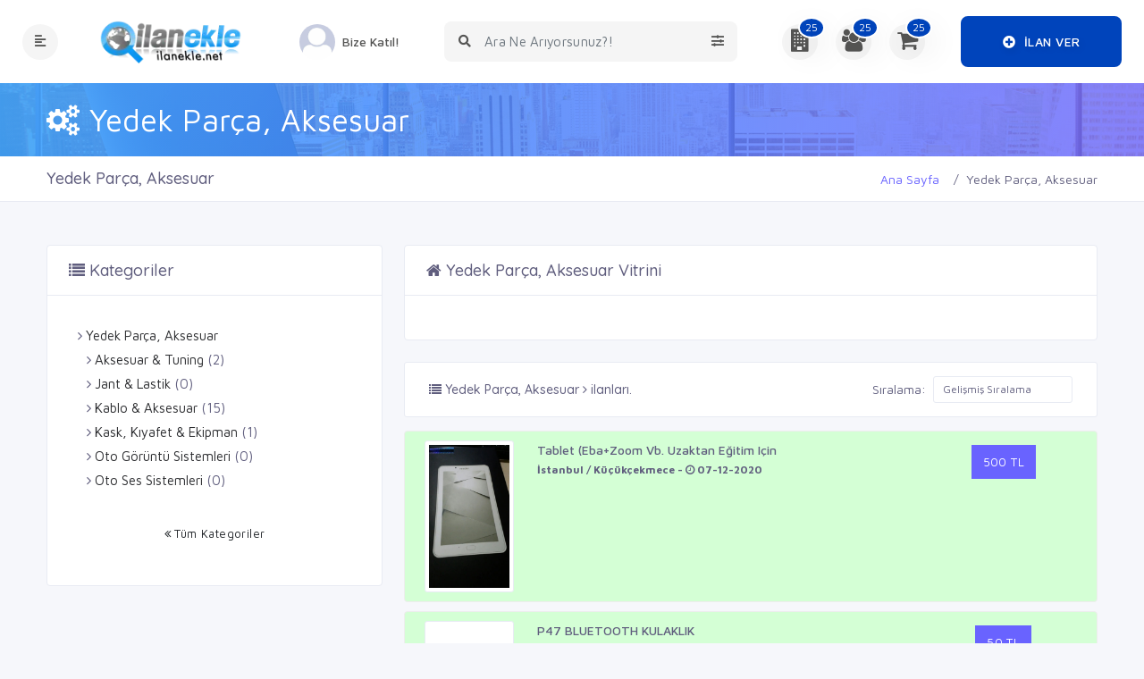

--- FILE ---
content_type: text/html; charset=UTF-8
request_url: https://ilanekle.net/ilan-kategori/yedek-parca-aksesuar-ilanlari-16311-16311-0-0-0-0-0-0/?sayfa=1
body_size: 29221
content:
<!doctype html>
<html lang="tr">
<head>
  
    
    
	<base href="https://ilanekle.net/" />
	<!-- Clarity tracking code for http://ilanekle.net/ -->
	<script>
		(function(c, l, a, r, i, t, y) {
			c[a] = c[a] || function() {
				(c[a].q = c[a].q || []).push(arguments)
			};
			t = l.createElement(r);
			t.async = 1;
			t.src = "https://www.clarity.ms/tag/" + i;
			y = l.getElementsByTagName(r)[0];
			y.parentNode.insertBefore(t, y);
		})(window, document, "clarity", "script", "4grg9yht2g");
	</script>	
	<meta charset="UTF-8">
    <meta name="viewport" content="width=device-width, initial-scale=1, maximum-scale=1.0, user-scalable=no">	
	<meta http-equiv="X-UA-Compatible" content="IE=edge">
	<meta name="msapplication-TileColor" content="#0f75ff">
	<meta name="theme-color" content="#2ddcd3">
	<meta name="apple-mobile-web-app-status-bar-style" content="black-translucent" />
	<meta name="apple-mobile-web-app-capable" content="yes">
	<meta name="mobile-web-app-capable" content="yes">
	<meta name="HandheldFriendly" content="True">
	<meta name="MobileOptimized" content="320">
	<meta http-equiv="reply-to" content="admin@ilanekle.net" />
	<meta name="revisit-after" content="7 days">
	<meta name="robots" content="index, follow" />
	<meta name="generator" content="#" />
	
	
	<!---------------------------------------------------------------------------------->
	<link rel="icon" href="favicon.ico" type="image/x-icon">
	<link rel="canonical" href="https://ilanekle.net/ilan-kategori/yedek-parca-aksesuar-ilanlari-16311-16311-0-0-0-0-0-0/?sayfa=1">
	<link rel="image_src" href="uploads/genelresim/5fef4449e5cec978c3bbc3dc66001f4b5c453dd9.webp" alt="" >
	<script src='https://www.google.com/recaptcha/api.js' defer></script>
	<link rel="shortcut icon" href="uploads/genelresim/favicon_1.png" type="image/x-icon">
	
	<!---------------------------------------------------------------------------------->
	<link href="https://cdn.jsdelivr.net/npm/bootstrap@5.2.2/dist/css/bootstrap.min.css" rel="stylesheet">
	<link href="https://getbootstrap.com/docs/5.2/assets/css/docs.css" rel="stylesheet">
	<!---------------------------------------------------------------------------------->	
	<link href="assets/fonts/flaticon/flaticon.css" rel="stylesheet">
	<link href="assets/css/vendors/slick.min.css" rel="stylesheet">
	<link href="assets/plugins/bootstrap-4.1.3/css/bootstrap.min.css" rel="stylesheet" >
	<link href="assets/css/dashboard.css" rel="stylesheet" >
	<link href="assets/fonts/fonts/font-awesome.min.css" rel="stylesheet">
	<link href="assets/plugins/Horizontal2/Horizontal-menu/dropdown-effects/fade-down.css" rel="stylesheet">
	<link href="assets/plugins/Horizontal2/Horizontal-menu/horizontal.css" rel="stylesheet">
	<link href="assets/plugins/Horizontal2/Horizontal-menu/color-skins/color.css" rel="stylesheet">
	<link href="assets/plugins/select2/select2.min.css" rel="stylesheet">
	<link href="assets/plugins/owl-carousel/owl.carousel.css" rel="stylesheet">
	<link href="assets/plugins/owl-carousel/owl.theme.default.css" rel="stylesheet">
	<link href="assets/plugins/scroll-bar/jquery.mCustomScrollbar.css" rel="stylesheet">
	<link href="assets/plugins/iconfonts/plugin.css" rel="stylesheet">
	<link href="assets/plugins/iconfonts/icons.css" rel="stylesheet">
	<link href="css/mobile.css" rel="stylesheet">
	<link href="css/sweetalert.css" rel="stylesheet">
	<link href="css/custom.css" rel="stylesheet">
	<meta name="google-site-verification" content="lA5026YzkNZ6tMMsAGtpTtJMPu16oU1POqI9lBB9QVU" /><meta name="yandex-verification" content="49ab77098d5fe531" /><!-- Google tag (gtag.js) -->

<script>
  window.dataLayer = window.dataLayer || [];
  function gtag(){dataLayer.push(arguments);}
  gtag('js', new Date());

  gtag('config', 'AW-16801444864');
</script>

<!-- Event snippet for Sayfa görüntüleme conversion page -->
<script>
  gtag('event', 'conversion', {
      'send_to': 'AW-16801444864/W6B3CJety_AZEIDoxss-',
      'value': 1.0,
      'currency': 'TRY'
  });
</script>


<script type="text/javascript">
    (function(c,l,a,r,i,t,y){
        c[a]=c[a]||function(){(c[a].q=c[a].q||[]).push(arguments)};
        t=l.createElement(r);t.async=1;t.src="https://www.clarity.ms/tag/"+i;
        y=l.getElementsByTagName(r)[0];y.parentNode.insertBefore(t,y);
    })(window, document, "clarity", "script", "4grg9yht2g");
</script>


<!-- Google tag (gtag.js) -->

<script>
  window.dataLayer = window.dataLayer || [];
  function gtag(){dataLayer.push(arguments);}
  gtag('js', new Date());

  gtag('config', 'G-RMBVLZX0F2');
</script>
	<!-- Google tag (gtag.js) -->
<script async src="https://www.googletagmanager.com/gtag/js?id=G-RMBVLZX0F2"></script>
<script>
  window.dataLayer = window.dataLayer || [];
  function gtag(){dataLayer.push(arguments);}
  gtag('js', new Date());

  gtag('config', 'G-RMBVLZX0F2');
</script>


<!-- Yandex.Metrika counter -->
<script type="text/javascript">
    (function(m,e,t,r,i,k,a){
        m[i]=m[i]||function(){(m[i].a=m[i].a||[]).push(arguments)};
        m[i].l=1*new Date();
        for (var j = 0; j < document.scripts.length; j++) {if (document.scripts[j].src === r) { return; }}
        k=e.createElement(t),a=e.getElementsByTagName(t)[0],k.async=1,k.src=r,a.parentNode.insertBefore(k,a)
    })(window, document,'script','https://mc.yandex.ru/metrika/tag.js', 'ym');

    ym(64958650, 'init', {clickmap:true, accurateTrackBounce:true, trackLinks:true});
</script>
<noscript><div><img src="https://mc.yandex.ru/watch/64958650" style="position:absolute; left:-9999px;" alt="" /></div></noscript>
<!-- /Yandex.Metrika counter -->



</head>
<body>
	<!--=====================================
                    HEADER PART START
    =======================================-->
	<header class="header-part-hby-1 hby-cm-elements-1">
		<div class="container">
			<div class="header-content ">
				<div class="header-left">
					<button type="button" class="header-widget sidebar-btn">
						<i class="fas fa-align-left"></i>
					</button>
					<a href="" class="header-logo">
						<img src="uploads/genelresim/5fef4449e5cec978c3bbc3dc66001f4b5c453dd9.webp"  alt="ilanekle-logo"  style="height:100%;width:180px;">
						<img src="uploads/kullanici/" alt=""  hidden>
					</a>
											<a href="kayit/" class="header-widget header-user">
							<img src="uploads/kullanici/no-avatar.jpg" alt="">
							<span>Bize Katıl!</span>
						</a>
										<button type="button" class="header-widget search-btn">
						<i class="fas fa-search"></i>
					</button>
				</div>
				<div class="header-form">
					<div class="header-search">
						<button type="submit" title="Search Submit "><i class="fas fa-search"></i></button>
						<input id="search-query" type="text" placeholder="Ara Ne Arıyorsunuz?!">
						<button type="button" title="Search Option" class="option-btn"><i class="fas fa-sliders-h"></i></button>
					</div>
					<div class="header-option">
						<div class="option-cosmo">
						<ul class="nav nav-tabs" id="myTab" role="tablist">								
								<li><a href="#search-firmalar" class="nav-link active" id="firma-ara" data-toggle="tab"><font size="1">Firma Ara</font></a></li>
								<li><a href="#search-urun-ilan" class="nav-link" data-toggle="tab"><font size="1">Ürün & İlan Ara</font></a></li>
								<li><a href="#search-is-ilan" class="nav-link" data-toggle="tab"><font size="1">İş İlanı Ara</font></a></li>
								<li><a href="#search-fuar-etkinlik" class="nav-link" data-toggle="tab"><font size="1">Fuar & Etkinlik Ara</font></a></li>
								<li><a href="#search-firsat" class="nav-link" data-toggle="tab"><font size="1">Fırsat Ara</font></a></li>
								<li><a href="#search-haber" class="nav-link" data-toggle="tab"><font size="1">Haber Ara</font></a></li>
							</ul> 
							<div class="tab-pane active" id="search-firmalar">
								<form action="firmalar/" accept-charset="utf-8">
									<div class="grid-1">
										<div class="option-group">
											<input type="text" name="Key" placeholder="Hangi firmayı arıyorsunuz?" required>
										</div>
										<div class="option-group">
											<select class="form-control border-0" name="il" required>
												<option>Nerede Arıyorsunuz?</option>
																									<option value="1">Adana</option>
																									<option value="2">Adıyaman</option>
																									<option value="3">Afyonkarahisar</option>
																									<option value="4">Ağrı</option>
																									<option value="5">Amasya</option>
																									<option value="6">Ankara</option>
																									<option value="7">Antalya</option>
																									<option value="8">Artvin</option>
																									<option value="9">Aydın</option>
																									<option value="10">Balıkesir</option>
																									<option value="11">Bilecik</option>
																									<option value="12">Bingöl</option>
																									<option value="13">Bitlis</option>
																									<option value="14">Bolu</option>
																									<option value="15">Burdur</option>
																									<option value="16">Bursa</option>
																									<option value="17">Çanakkale</option>
																									<option value="18">Çankırı</option>
																									<option value="19">Çorum</option>
																									<option value="20">Denizli</option>
																									<option value="21">Diyarbakır</option>
																									<option value="22">Edirne</option>
																									<option value="23">Elazığ</option>
																									<option value="24">Erzincan</option>
																									<option value="25">Erzurum</option>
																									<option value="26">Eskişehir</option>
																									<option value="27">Gaziantep</option>
																									<option value="28">Giresun</option>
																									<option value="29">Gümüşhane</option>
																									<option value="30">Hakkari</option>
																									<option value="31">Hatay</option>
																									<option value="32">Isparta</option>
																									<option value="33">Mersin(İçel)</option>
																									<option value="34">İstanbul</option>
																									<option value="35">İzmir</option>
																									<option value="36">Kars</option>
																									<option value="37">Kastamonu</option>
																									<option value="38">Kayseri</option>
																									<option value="39">Kırklareli</option>
																									<option value="40">Kırşehir</option>
																									<option value="41">Kocaeli</option>
																									<option value="42">Konya</option>
																									<option value="43">Kütahya</option>
																									<option value="44">Malatya</option>
																									<option value="45">Manisa</option>
																									<option value="46">Kahramanmaraş</option>
																									<option value="47">Mardin</option>
																									<option value="48">Muğla</option>
																									<option value="49">Muş</option>
																									<option value="50">Nevşehir</option>
																									<option value="51">Niğde</option>
																									<option value="52">Ordu</option>
																									<option value="53">Rize</option>
																									<option value="54">Sakarya</option>
																									<option value="55">Samsun</option>
																									<option value="56">Siirt</option>
																									<option value="57">Sinop</option>
																									<option value="58">Sivas</option>
																									<option value="59">Tekirdağ</option>
																									<option value="60">Tokat</option>
																									<option value="61">Trabzon</option>
																									<option value="62">Tunceli</option>
																									<option value="63">Şanlıurfa</option>
																									<option value="64">Uşak</option>
																									<option value="65">Van</option>
																									<option value="66">Yozgat</option>
																									<option value="67">Zonguldak</option>
																									<option value="68">Aksaray</option>
																									<option value="69">Bayburt</option>
																									<option value="70">Karaman</option>
																									<option value="71">Kırıkkale</option>
																									<option value="72">Batman</option>
																									<option value="73">Şırnak</option>
																									<option value="74">Bartın</option>
																									<option value="75">Ardahan</option>
																									<option value="76">Iğdır</option>
																									<option value="77">Yalova</option>
																									<option value="78">Karabük</option>
																									<option value="79">Kilis</option>
																									<option value="80">Osmaniye</option>
																									<option value="81">Düzce</option>
																							</select>
										</div>
										<button type="submit"><i class="fas fa-search"></i><span>Ara</span></button>
									</div>
								</form>
							</div>
							<div class="tab-pane " id="search-urun-ilan">
								<form action="ilan-ara/" accept-charset="utf-8">
									<div class="grid">
										<div class="option-group">
											<input type="text" name="search" id="job-text" placeholder="Hangi ürünü, ilanı arıyorsunuz?" required="">
										</div>
										<button type="submit"><i class="fas fa-search"></i><span>Ara</span></button>
									</div>
								</form>
							</div>
							<div class="tab-pane" id="search-is-ilan">
								<form action="personel/" accept-charset="utf-8">
									<div class="grid-1">
										<div class="option-group">
											<select class="form-control border-0" name="il" required>
												<option>İş Pozisyonu</option>
																									<option value="103" >Ahçı/Aşçı</option>
																									<option value="104" >Ahçı/Aşçı Yardımcısı</option>
																									<option value="105" >Akademisyen</option>
																									<option value="106" >Analist</option>
																									<option value="107" >Animatör</option>
																									<option value="427" >Animatör ve Palyaço</option>
																									<option value="108" >Anketör</option>
																									<option value="109" >Antrenör</option>
																									<option value="110" >Argon Kaynakçısı</option>
																									<option value="454" >Asansör & Taşıma Sistemleri </option>
																									<option value="111" >Asistan</option>
																									<option value="112" >Avukat</option>
																									<option value="419" >Avukat Kâtibi</option>
																									<option value="421" >Avukat Stajyer</option>
																									<option value="113" >Bahçıvan</option>
																									<option value="114" >Bakıcı/Dadı</option>
																									<option value="115" >Bakım Onarım Teknikeri</option>
																									<option value="116" >Barista</option>
																									<option value="117" >Barmen/Barmaid</option>
																									<option value="118" >Başhekim</option>
																									<option value="119" >Başhemşire</option>
																									<option value="120" >BellBoy</option>
																									<option value="455" >Beton ve Taş İşleri </option>
																									<option value="121" >Bilgisayar Mühendisi</option>
																									<option value="122" >Bilgisayar Programcısı</option>
																									<option value="441" >Bilgisayar Teknisyeni</option>
																									<option value="123" >Biyokimyager</option>
																									<option value="124" >Biyolog</option>
																									<option value="125" >Bölge Koordinatörü</option>
																									<option value="126" >Bölge Müdürü</option>
																									<option value="127" >Bölge Sorumlusu</option>
																									<option value="128" >Broker</option>
																									<option value="129" >Bulaşıkçı</option>
																									<option value="130" >Cankurtaran</option>
																									<option value="131" >Cerrah</option>
																									<option value="456" >Çatı İşleri </option>
																									<option value="132" >Çaycı</option>
																									<option value="133" >Çevirmen</option>
																									<option value="134" >Çırak</option>
																									<option value="423" >Çocuk Eğitimi</option>
																									<option value="478" >Dağıtım Personeli</option>
																									<option value="135" >Daire Başkanı</option>
																									<option value="415" >Danışma</option>
																									<option value="136" >Danışma Memurluğu</option>
																									<option value="137" >Danışman</option>
																									<option value="468" >Danışmanlık </option>
																									<option value="138" >Dansçı</option>
																									<option value="139" >Dealer</option>
																									<option value="457" >Demir İşleri</option>
																									<option value="140" >Denetçi</option>
																									<option value="479" >Depo Sevkiyat Sorumlusu</option>
																									<option value="141" >Desinatör</option>
																									<option value="142" >Direktör</option>
																									<option value="143" >Diş Hekimi</option>
																									<option value="144" >Diş Teknik Sekreteri</option>
																									<option value="145" >Diyetisyen</option>
																									<option value="146" >Doktor/Hekim</option>
																									<option value="458" >Duvar, Kaplama & Boya İşleri</option>
																									<option value="147" >Ebe</option>
																									<option value="148" >Eczacı</option>
																									<option value="149" >Editör</option>
																									<option value="469" >Eğitim Kurumu Yönetimi</option>
																									<option value="150" >Eğitmen</option>
																									<option value="459" >Elektrik İşleri </option>
																									<option value="151" >Eleman</option>
																									<option value="152" >Enspektör</option>
																									<option value="434" >Erkek Kuaförü</option>
																									<option value="153" >Estetisyen</option>
																									<option value="154" >Fason Takip Elemanı</option>
																									<option value="155" >Finansal Analist</option>
																									<option value="424" >Fitness Eğitmeni</option>
																									<option value="156" >Fizyoterapist</option>
																									<option value="157" >Forklift Operatörü / Reachtrack</option>
																									<option value="158" >Formen</option>
																									<option value="159" >Fotoğrafçı</option>
																									<option value="470" >Franchise</option>
																									<option value="160" >Garson</option>
																									<option value="161" >Gaz Altı Kaynakçısı</option>
																									<option value="162" >Gazeteci</option>
																									<option value="480" >Gemi Personeli & Denizci </option>
																									<option value="163" >Gemici</option>
																									<option value="460" >Genel İşçilik</option>
																									<option value="164" >Genel Müdür</option>
																									<option value="165" >Genel Müdür Yrd</option>
																									<option value="166" >Gerber Operatörü</option>
																									<option value="167" >Görevli</option>
																									<option value="168" >Görsel Yönetmen</option>
																									<option value="169" >Grafiker</option>
																									<option value="170" >Grup Müdürü</option>
																									<option value="474" >Güvenlik Elemanı </option>
																									<option value="414" >Güvenlik Görevlisi</option>
																									<option value="475" >Güvenlik Şefi</option>
																									<option value="171" >Güzellik Uzmanı</option>
																									<option value="435" >Güzellik Uzmanı</option>
																									<option value="461" >Hafriyat</option>
																									<option value="449" >Halkla İlişkiler Uzmanı</option>
																									<option value="172" >Hasta Bakıcı</option>
																									<option value="471" >Hastane / Klinik Yöneticiliği </option>
																									<option value="476" >Havaalanı Güvenlik Görevlisi </option>
																									<option value="173" >Hemşire</option>
																									<option value="174" >Hizmetli</option>
																									<option value="175" >Host</option>
																									<option value="176" >Hostes</option>
																									<option value="177" >Housekeeper</option>
																									<option value="420" >Hukuk Müşaviri</option>
																									<option value="462" >Isıtma, Havalandırma & İklimlendirme</option>
																									<option value="178" >İç Mimar</option>
																									<option value="450" >İdari İşler Sorumlusu</option>
																									<option value="179" >İkinci Müdür</option>
																									<option value="451" >İnsan Kaynakları Uzmanı</option>
																									<option value="453" >İnşaat & Yapı</option>
																									<option value="463" >İş ve İnşaat Makineleri Kullanımı</option>
																									<option value="180" >İşe Alma Uzmanı</option>
																									<option value="181" >İşyeri Hekimi</option>
																									<option value="481" >İthalat ve İhracat Uzmanı</option>
																									<option value="433" >Kadın Kuaförü</option>
																									<option value="182" >Kalfa</option>
																									<option value="436" >Kalıcı Makyaj Uzmanı</option>
																									<option value="428" >Kameraman</option>
																									<option value="183" >Kapı Görevlisi (Doorman)</option>
																									<option value="464" >Kapı, Pencere & Panjur İşleri</option>
																									<option value="184" >Kardiyolog</option>
																									<option value="483" >Kargocu</option>
																									<option value="185" >Kasap</option>
																									<option value="186" >Kasiyer</option>
																									<option value="437" >Kaş & Kirpik Uzmanı</option>
																									<option value="440" >Kedi & Köpek Kuaförü</option>
																									<option value="187" >Kimyager</option>
																									<option value="188" >Klinik Hemşiresi</option>
																									<option value="189" >Komi</option>
																									<option value="190" >Kontrolör</option>
																									<option value="191" >Koordinatör</option>
																									<option value="192" >Kuaför/Berber</option>
																									<option value="442" >Kullanılabilirlik ve Etkileşim Tasarımı</option>
																									<option value="193" >Kurs Öğretmeni</option>
																									<option value="425" >Kurumsal Eğitim ve Danışmanlık </option>
																									<option value="452" >Kurumsal Gelişim ve Eğitim</option>
																									<option value="194" >Kurye</option>
																									<option value="195" >Laborant</option>
																									<option value="196" >Lider</option>
																									<option value="197" >Makam Şoförü</option>
																									<option value="198" >Makinist</option>
																									<option value="199" >Makyöz</option>
																									<option value="200" >Mal Kabul Elemanı</option>
																									<option value="201" >Manav</option>
																									<option value="438" >Manikür & Pedikür Uzmanı </option>
																									<option value="202" >Manken</option>
																									<option value="203" >Marangoz / Ahşap Ustası</option>
																									<option value="439" >Masör & Masöz </option>
																									<option value="205" >Memur</option>
																									<option value="206" >Merchandiser</option>
																									<option value="207" >Meydan Şefi</option>
																									<option value="208" >Meydancı</option>
																									<option value="209" >Mimar</option>
																									<option value="430" >Model</option>
																									<option value="210" >Model Makinacı</option>
																									<option value="211" >Modelist</option>
																									<option value="417" >Motosiklet Kurye</option>
																									<option value="212" >Muhabir</option>
																									<option value="213" >Müdür</option>
																									<option value="214" >Müdür Yrd</option>
																									<option value="215" >Müfettiş</option>
																									<option value="216" >Mühendis</option>
																									<option value="217" >Müşavir</option>
																									<option value="218" >Müşteri Temsilcisi</option>
																									<option value="219" >Müteahhit</option>
																									<option value="429" >Müzisyen ve DJ</option>
																									<option value="220" >Odyolog</option>
																									<option value="221" >Odyometrist</option>
																									<option value="222" >Ofis Elemanı</option>
																									<option value="223" >Operatör</option>
																									<option value="224" >Ortodontist</option>
																									<option value="465" >Otomasyon</option>
																									<option value="225" >Otopark Görevlisi</option>
																									<option value="226" >Oyuncu</option>
																									<option value="227" >Öğretim Görevlisi</option>
																									<option value="228" >Öğretmen</option>
																									<option value="229" >Paket Servis Elemanı</option>
																									<option value="230" >Paramedik</option>
																									<option value="231" >Pasta ustası</option>
																									<option value="232" >Pedagog</option>
																									<option value="233" >Pedodontist</option>
																									<option value="234" >Perfüzyonist</option>
																									<option value="235" >Peyzaj Mimarı</option>
																									<option value="236" >Plasiyer</option>
																									<option value="466" >Proje Taahhüt</option>
																									<option value="443" >Proje Yöneticisi</option>
																									<option value="237" >Promotör</option>
																									<option value="238" >Psikiyatrist</option>
																									<option value="239" >Psikolog</option>
																									<option value="240" >Rehber</option>
																									<option value="241" >Reklam Metin Yazarı</option>
																									<option value="242" >Resepsiyonist</option>
																									<option value="243" >Sağlık Memuru</option>
																									<option value="244" >Sanat Yönetmeni</option>
																									<option value="484" >Satın Alma Sorumlusu</option>
																									<option value="245" >Satış Temsilcisi</option>
																									<option value="246" >Sekreter</option>
																									<option value="431" >Ses & Işık Teknisyeni</option>
																									<option value="444" >Sistem Analisti</option>
																									<option value="445" >Sistem Yöneticisi</option>
																									<option value="247" >Sorumlu</option>
																									<option value="248" >Sosyal Medya Uzmanı</option>
																									<option value="249" >Spiker/Sunucu</option>
																									<option value="432" >Spor Faaliyetleri</option>
																									<option value="250" >Sporcu</option>
																									<option value="251" >Stajyer</option>
																									<option value="252" >Stilist</option>
																									<option value="253" >Süpervizör</option>
																									<option value="467" >Şantiye Yönetimi</option>
																									<option value="254" >Şarküterist</option>
																									<option value="255" >Şef / Amir</option>
																									<option value="256" >Şef Garson</option>
																									<option value="257" >Şef Yardımcısı</option>
																									<option value="422" >Şirket Avukatı</option>
																									<option value="258" >Şoför</option>
																									<option value="259" >Şube Müdürü</option>
																									<option value="472" >Şube Yönetimi</option>
																									<option value="260" >Takım Lideri</option>
																									<option value="261" >Tamirci</option>
																									<option value="262" >Tasarımcı</option>
																									<option value="485" >Taşıma Elemanı</option>
																									<option value="263" >Tayfa</option>
																									<option value="264" >Teknik Ressam</option>
																									<option value="265" >Tekniker</option>
																									<option value="266" >Teknisyen</option>
																									<option value="401" >Tekstil</option>
																									<option value="267" >Temizlikçi</option>
																									<option value="268" >Temsilci</option>
																									<option value="269" >Tercüman</option>
																									<option value="270" >Terzi</option>
																									<option value="271" >Tezgahtar</option>
																									<option value="272" >Tıbbi Mümessil</option>
																									<option value="273" >Tıp Sekreteri</option>
																									<option value="274" >Topoğraf</option>
																									<option value="275" >Usta</option>
																									<option value="276" >Usta Yardımcısı</option>
																									<option value="277" >Ustabaşı</option>
																									<option value="278" >Uzman</option>
																									<option value="279" >Uzman Yard</option>
																									<option value="280" >Ücretlendirme Uzmanı</option>
																									<option value="281" >Vale</option>
																									<option value="282" >Varyant Uzmanı</option>
																									<option value="446" >Veritabanı Yöneticisi</option>
																									<option value="283" >Veteriner</option>
																									<option value="284" >Veznedar</option>
																									<option value="285" >Web Designer</option>
																									<option value="286" >Web Developer</option>
																									<option value="287" >Web Master</option>
																									<option value="477" >Yakın Koruma</option>
																									<option value="288" >Yapımcı</option>
																									<option value="289" >Yardımcı</option>
																									<option value="473" >Yatırımcı</option>
																									<option value="290" >Yazar</option>
																									<option value="447" >Yazılım Geliştirme Uzmanı</option>
																									<option value="448" >Yazılım Mimarı</option>
																									<option value="426" >Yazılım ve Diğer Teknik Eğitim</option>
																									<option value="291" >Yetkili</option>
																									<option value="292" >Yetkili Yardımcısı</option>
																									<option value="293" >Yönetici</option>
																									<option value="294" >Yönetici Adayı</option>
																									<option value="295" >Yönetici Asistanı</option>
																									<option value="296" >Yönetici Sekreteri</option>
																									<option value="297" >Yönetici/Yönetmen Yardımcısı</option>
																									<option value="298" >Yönetim Danışmanı</option>
																									<option value="299" >Yönetim Sekreteri</option>
																									<option value="300" >Yönetmen</option>
																							</select>
										</div>
										<div class="option-group">
											<select class="form-control border-0" name="sehir" required>
												<option>Nerede Arıyorsunuz?</option>
																									<option value="1">Adana</option>
																									<option value="2">Adıyaman</option>
																									<option value="3">Afyonkarahisar</option>
																									<option value="4">Ağrı</option>
																									<option value="5">Amasya</option>
																									<option value="6">Ankara</option>
																									<option value="7">Antalya</option>
																									<option value="8">Artvin</option>
																									<option value="9">Aydın</option>
																									<option value="10">Balıkesir</option>
																									<option value="11">Bilecik</option>
																									<option value="12">Bingöl</option>
																									<option value="13">Bitlis</option>
																									<option value="14">Bolu</option>
																									<option value="15">Burdur</option>
																									<option value="16">Bursa</option>
																									<option value="17">Çanakkale</option>
																									<option value="18">Çankırı</option>
																									<option value="19">Çorum</option>
																									<option value="20">Denizli</option>
																									<option value="21">Diyarbakır</option>
																									<option value="22">Edirne</option>
																									<option value="23">Elazığ</option>
																									<option value="24">Erzincan</option>
																									<option value="25">Erzurum</option>
																									<option value="26">Eskişehir</option>
																									<option value="27">Gaziantep</option>
																									<option value="28">Giresun</option>
																									<option value="29">Gümüşhane</option>
																									<option value="30">Hakkari</option>
																									<option value="31">Hatay</option>
																									<option value="32">Isparta</option>
																									<option value="33">Mersin(İçel)</option>
																									<option value="34">İstanbul</option>
																									<option value="35">İzmir</option>
																									<option value="36">Kars</option>
																									<option value="37">Kastamonu</option>
																									<option value="38">Kayseri</option>
																									<option value="39">Kırklareli</option>
																									<option value="40">Kırşehir</option>
																									<option value="41">Kocaeli</option>
																									<option value="42">Konya</option>
																									<option value="43">Kütahya</option>
																									<option value="44">Malatya</option>
																									<option value="45">Manisa</option>
																									<option value="46">Kahramanmaraş</option>
																									<option value="47">Mardin</option>
																									<option value="48">Muğla</option>
																									<option value="49">Muş</option>
																									<option value="50">Nevşehir</option>
																									<option value="51">Niğde</option>
																									<option value="52">Ordu</option>
																									<option value="53">Rize</option>
																									<option value="54">Sakarya</option>
																									<option value="55">Samsun</option>
																									<option value="56">Siirt</option>
																									<option value="57">Sinop</option>
																									<option value="58">Sivas</option>
																									<option value="59">Tekirdağ</option>
																									<option value="60">Tokat</option>
																									<option value="61">Trabzon</option>
																									<option value="62">Tunceli</option>
																									<option value="63">Şanlıurfa</option>
																									<option value="64">Uşak</option>
																									<option value="65">Van</option>
																									<option value="66">Yozgat</option>
																									<option value="67">Zonguldak</option>
																									<option value="68">Aksaray</option>
																									<option value="69">Bayburt</option>
																									<option value="70">Karaman</option>
																									<option value="71">Kırıkkale</option>
																									<option value="72">Batman</option>
																									<option value="73">Şırnak</option>
																									<option value="74">Bartın</option>
																									<option value="75">Ardahan</option>
																									<option value="76">Iğdır</option>
																									<option value="77">Yalova</option>
																									<option value="78">Karabük</option>
																									<option value="79">Kilis</option>
																									<option value="80">Osmaniye</option>
																									<option value="81">Düzce</option>
																							</select>
										</div>
										<button type="submit"><i class="fas fa-search"></i><span>Ara</span></button>
									</div>
								</form>
							</div>
							<div class="tab-pane" id="search-fuar-etkinlik">
								<form action="etkinlikler/" accept-charset="utf-8">
									<div class="grid-1">
										<div class="option-group">
											<select class="form-control border-0" name="kat" required>
												<option value="">Etkinlik Türü Seçin.</option>
																									<option value="29">Çalıştay</option>
																									<option value="30">Konser</option>
																									<option value="31">Eğitim</option>
																									<option value="32">Festival</option>
																									<option value="33">Fuar</option>
																									<option value="34">Gezi</option>
																									<option value="35">İmza Günü</option>
																									<option value="36">Kamp</option>
																									<option value="37">Konferans</option>
																									<option value="38">Kongre</option>
																									<option value="40">Panel</option>
																									<option value="41">Sahne Sanatları</option>
																									<option value="42">Seminer</option>
																									<option value="43">Sempozyum</option>
																									<option value="44">Sergi</option>
																									<option value="45">Söyleşi</option>
																									<option value="46">Webiner</option>
																									<option value="47">Yarışma</option>
																									<option value="48">Zirve</option>
																							</select>
										</div>
										<div class="option-group">
											<select class="form-control border-0" name="il" required>
												<option>Nerede Arıyorsunuz?</option>
																									<option value="1">Adana</option>
																									<option value="2">Adıyaman</option>
																									<option value="3">Afyonkarahisar</option>
																									<option value="4">Ağrı</option>
																									<option value="5">Amasya</option>
																									<option value="6">Ankara</option>
																									<option value="7">Antalya</option>
																									<option value="8">Artvin</option>
																									<option value="9">Aydın</option>
																									<option value="10">Balıkesir</option>
																									<option value="11">Bilecik</option>
																									<option value="12">Bingöl</option>
																									<option value="13">Bitlis</option>
																									<option value="14">Bolu</option>
																									<option value="15">Burdur</option>
																									<option value="16">Bursa</option>
																									<option value="17">Çanakkale</option>
																									<option value="18">Çankırı</option>
																									<option value="19">Çorum</option>
																									<option value="20">Denizli</option>
																									<option value="21">Diyarbakır</option>
																									<option value="22">Edirne</option>
																									<option value="23">Elazığ</option>
																									<option value="24">Erzincan</option>
																									<option value="25">Erzurum</option>
																									<option value="26">Eskişehir</option>
																									<option value="27">Gaziantep</option>
																									<option value="28">Giresun</option>
																									<option value="29">Gümüşhane</option>
																									<option value="30">Hakkari</option>
																									<option value="31">Hatay</option>
																									<option value="32">Isparta</option>
																									<option value="33">Mersin(İçel)</option>
																									<option value="34">İstanbul</option>
																									<option value="35">İzmir</option>
																									<option value="36">Kars</option>
																									<option value="37">Kastamonu</option>
																									<option value="38">Kayseri</option>
																									<option value="39">Kırklareli</option>
																									<option value="40">Kırşehir</option>
																									<option value="41">Kocaeli</option>
																									<option value="42">Konya</option>
																									<option value="43">Kütahya</option>
																									<option value="44">Malatya</option>
																									<option value="45">Manisa</option>
																									<option value="46">Kahramanmaraş</option>
																									<option value="47">Mardin</option>
																									<option value="48">Muğla</option>
																									<option value="49">Muş</option>
																									<option value="50">Nevşehir</option>
																									<option value="51">Niğde</option>
																									<option value="52">Ordu</option>
																									<option value="53">Rize</option>
																									<option value="54">Sakarya</option>
																									<option value="55">Samsun</option>
																									<option value="56">Siirt</option>
																									<option value="57">Sinop</option>
																									<option value="58">Sivas</option>
																									<option value="59">Tekirdağ</option>
																									<option value="60">Tokat</option>
																									<option value="61">Trabzon</option>
																									<option value="62">Tunceli</option>
																									<option value="63">Şanlıurfa</option>
																									<option value="64">Uşak</option>
																									<option value="65">Van</option>
																									<option value="66">Yozgat</option>
																									<option value="67">Zonguldak</option>
																									<option value="68">Aksaray</option>
																									<option value="69">Bayburt</option>
																									<option value="70">Karaman</option>
																									<option value="71">Kırıkkale</option>
																									<option value="72">Batman</option>
																									<option value="73">Şırnak</option>
																									<option value="74">Bartın</option>
																									<option value="75">Ardahan</option>
																									<option value="76">Iğdır</option>
																									<option value="77">Yalova</option>
																									<option value="78">Karabük</option>
																									<option value="79">Kilis</option>
																									<option value="80">Osmaniye</option>
																									<option value="81">Düzce</option>
																							</select>
										</div>
										<button type="submit"><i class="fas fa-search"></i><span>Ara</span></button>
									</div>
								</form>
							</div>
							<div class="tab-pane" id="search-firsat">
								<form action="firsatlar/" accept-charset="utf-8">
									<div class="grid-1">
										<div class="option-group">
											<select class="form-control border-0" name="kat" required>
												<option value="">Fırsat Türü Seçin.</option>
																									<option value="85">Medikule Rezidans</option>
																									<option value="86">Bulvar İstanbul</option>
																									<option value="87">Bahçetepe İstanbul</option>
																									<option value="88">Mavera Residence</option>
																							</select>
										</div>
										<div class="option-group">
											<select class="form-control border-0" name="il" required>
												<option>Nerede Arıyorsunuz?</option>
																									<option value="1">Adana</option>
																									<option value="2">Adıyaman</option>
																									<option value="3">Afyonkarahisar</option>
																									<option value="4">Ağrı</option>
																									<option value="5">Amasya</option>
																									<option value="6">Ankara</option>
																									<option value="7">Antalya</option>
																									<option value="8">Artvin</option>
																									<option value="9">Aydın</option>
																									<option value="10">Balıkesir</option>
																									<option value="11">Bilecik</option>
																									<option value="12">Bingöl</option>
																									<option value="13">Bitlis</option>
																									<option value="14">Bolu</option>
																									<option value="15">Burdur</option>
																									<option value="16">Bursa</option>
																									<option value="17">Çanakkale</option>
																									<option value="18">Çankırı</option>
																									<option value="19">Çorum</option>
																									<option value="20">Denizli</option>
																									<option value="21">Diyarbakır</option>
																									<option value="22">Edirne</option>
																									<option value="23">Elazığ</option>
																									<option value="24">Erzincan</option>
																									<option value="25">Erzurum</option>
																									<option value="26">Eskişehir</option>
																									<option value="27">Gaziantep</option>
																									<option value="28">Giresun</option>
																									<option value="29">Gümüşhane</option>
																									<option value="30">Hakkari</option>
																									<option value="31">Hatay</option>
																									<option value="32">Isparta</option>
																									<option value="33">Mersin(İçel)</option>
																									<option value="34">İstanbul</option>
																									<option value="35">İzmir</option>
																									<option value="36">Kars</option>
																									<option value="37">Kastamonu</option>
																									<option value="38">Kayseri</option>
																									<option value="39">Kırklareli</option>
																									<option value="40">Kırşehir</option>
																									<option value="41">Kocaeli</option>
																									<option value="42">Konya</option>
																									<option value="43">Kütahya</option>
																									<option value="44">Malatya</option>
																									<option value="45">Manisa</option>
																									<option value="46">Kahramanmaraş</option>
																									<option value="47">Mardin</option>
																									<option value="48">Muğla</option>
																									<option value="49">Muş</option>
																									<option value="50">Nevşehir</option>
																									<option value="51">Niğde</option>
																									<option value="52">Ordu</option>
																									<option value="53">Rize</option>
																									<option value="54">Sakarya</option>
																									<option value="55">Samsun</option>
																									<option value="56">Siirt</option>
																									<option value="57">Sinop</option>
																									<option value="58">Sivas</option>
																									<option value="59">Tekirdağ</option>
																									<option value="60">Tokat</option>
																									<option value="61">Trabzon</option>
																									<option value="62">Tunceli</option>
																									<option value="63">Şanlıurfa</option>
																									<option value="64">Uşak</option>
																									<option value="65">Van</option>
																									<option value="66">Yozgat</option>
																									<option value="67">Zonguldak</option>
																									<option value="68">Aksaray</option>
																									<option value="69">Bayburt</option>
																									<option value="70">Karaman</option>
																									<option value="71">Kırıkkale</option>
																									<option value="72">Batman</option>
																									<option value="73">Şırnak</option>
																									<option value="74">Bartın</option>
																									<option value="75">Ardahan</option>
																									<option value="76">Iğdır</option>
																									<option value="77">Yalova</option>
																									<option value="78">Karabük</option>
																									<option value="79">Kilis</option>
																									<option value="80">Osmaniye</option>
																									<option value="81">Düzce</option>
																							</select>
										</div>
										<button type="submit"><i class="fas fa-search"></i><span>Ara</span></button>
									</div>
								</form>
							</div>
							<div class="tab-pane" id="search-haber">
								<form action="haberler/" accept-charset="utf-8">
									<div class="grid">
										<div class="option-group">
											<input type="text" name="Key" placeholder="Hangi haberi arıyorsunuz?" required="">
										</div>
										<button type="submit"><i class="fas fa-search"></i><span>Ara</span></button>
									</div>
								</form>
							</div>
						</div>
					</div>
				</div>
				<div class="header-right">
					<ul class="header-list">
													<li class="header-item">
								<button type="button" class="header-widget">
									<i class="fa fa-building" style="font-size:25px"></i>
									<sup>25</sup>
								</button>
								<div class="dropdown-card">
									<div class="dropdown-header">
										<h5>Son eklenen Firmalar</h5>
										<a href="firmalar/">Hepsini Gör</a>
									</div>
									<ul class="message-list">
																					<li class="message-item unread">
												<a href="firma/682/financial-services-business-and-personal-loans-no-collateral-require/" class="message-link">
													<div class="message-img active">
														<img data-src="uploads/firmalogo/2026/01/financial-services-business-and-personal-loans-no-collateral-require.webp" alt="Financial Services business and personal loans no collateral require" class="lazyload" style="height:100%;width:100%;">
													</div>
													<div class="message-text">
														<h6>Financial Services business and personal loans no collateral require </h6>
														<p class="short-h60">Tüm ciddi ve dürüst kişiler için kredi teklifi.5.000 € ile 900.000 € arasında, %2 faiz oranıyla ve 6 aydan 10 yıla kadar geri ödeme süresiyle kredi veriyorum.Daha fazla bilgi için lütfen benimle e-posta yoluyla iletişime geçin: bullsindi</p>
													</div>
												</a>
											</li>
																					<li class="message-item unread">
												<a href="firma/681/livben/" class="message-link">
													<div class="message-img active">
														<img data-src="uploads/firmalogo/2026/01/livben.webp" alt="Livben" class="lazyload" style="height:100%;width:100%;">
													</div>
													<div class="message-text">
														<h6>Livben </h6>
														<p class="short-h60">İkinci El İlan Verme Rehberi: Makine, Sanayi Ürünleri, Kalıp ve Yedek Parçada Etkili Satışİkinci el ürün satmak, özellikle endüstriyel alanda doğru kurgulandığında hem hızlı nakde dönüşür hem de stok/atıl ekipman maliyetini azaltı</p>
													</div>
												</a>
											</li>
																					<li class="message-item unread">
												<a href="firma/680/gurbuz-sihhi-tesisat-buca-subesi/" class="message-link">
													<div class="message-img active">
														<img data-src="uploads/firmalogo/2026/01/gurbuz-sihhi-tesisat-buca-subesi.webp" alt="Gürbüz Sıhhi Tesisat Buca Şubesi" class="lazyload" style="height:100%;width:100%;">
													</div>
													<div class="message-text">
														<h6>Gürbüz Sıhhi Tesisat Buca Şubesi </h6>
														<p class="short-h60">Gürbüz Sıhhi Tesisat olarak İzmir Buca ve çevresinde uzun yıllara dayanan deneyimimizle konut, işyeri ve ticari alanlarda kapsamlı sıhhi tesisat hizmetleri sunmaktayız. Müşteri memnuniyetini ön planda tutan anlayışımız ve alanında uzman </p>
													</div>
												</a>
											</li>
																					<li class="message-item unread">
												<a href="firma/679/bilgi-egitim-merkezi/" class="message-link">
													<div class="message-img active">
														<img data-src="uploads/firmalogo/2026/01/bilgi-egitim-merkezi.webp" alt="Bilgi Eğitim Merkezi " class="lazyload" style="height:100%;width:100%;">
													</div>
													<div class="message-text">
														<h6>Bilgi Eğitim Merkezi  </h6>
														<p class="short-h60">Bilgi Teknolojileri Eğitim Merkezi, 23 yıllık deneyimi ile bilgisayar eğitimleri konusunda uzmanlaşmış, Milli Eğitim Bakanlığı’na bağlı bir eğitim kurumudur. Kuruluşumuzdan bu yana, binlerce öğrenciye kaliteli ve çağdaş eğitim suna</p>
													</div>
												</a>
											</li>
																					<li class="message-item unread">
												<a href="firma/678/sin-av/" class="message-link">
													<div class="message-img active">
														<img data-src="uploads/firmalogo/2026/01/sin-av.webp" alt="Sin-av" class="lazyload" style="height:100%;width:100%;">
													</div>
													<div class="message-text">
														<h6>Sin-av </h6>
														<p class="short-h60">VizyonTürkiye’de sınav hazırlığını ezbere
dayalı tekrar döngüsünden çıkararak, veri temelli ve kişiselleştirilmiş
öğrenme yaklaşımını standart hâline getirmek.MisyonAdayların deneme sınavlarında ürettiği
görünmeyen veril</p>
													</div>
												</a>
											</li>
																					<li class="message-item unread">
												<a href="firma/677/vitrin-temizlik-kocaeli-temizlik-sirketi-kocaeli-koltuk-yikama/" class="message-link">
													<div class="message-img active">
														<img data-src="uploads/firmalogo/2026/01/vitrin-temizlik-kocaeli-temizlik-sirketi-kocaeli-koltuk-yikama_1.webp" alt="VİTRİN TEMİZLİK KOCAELİ TEMİZLİK ŞİRKETİ KOCAELİ KOLTUK YIKAMA" class="lazyload" style="height:100%;width:100%;">
													</div>
													<div class="message-text">
														<h6>VİTRİN TEMİZLİK KOCAELİ TEMİZLİK ŞİRKETİ KOCAELİ KOLTUK YIKAMA </h6>
														<p class="short-h60">Her güçlü marka bir emek, bir kararlılık ve bir vizyon
hikâyesi taşır.“Vitrin Temizlik”,
2003 yılında Kocaeli’de temizlik sektörüne adım attığında, amacı yalnızca
mekânları temizlemek değildi. İnsanlara güven veren, huzurlu</p>
													</div>
												</a>
											</li>
																					<li class="message-item unread">
												<a href="firma/676/uzman-otomatik-kapi-sistemleri/" class="message-link">
													<div class="message-img active">
														<img data-src="uploads/firmalogo/2026/01/uzman-otomatik-kapi-sistemleri_1.webp" alt="UZMAN OTOMATİK KAPI SİSTEMLERİ" class="lazyload" style="height:100%;width:100%;">
													</div>
													<div class="message-text">
														<h6>UZMAN OTOMATİK KAPI SİSTEMLERİ </h6>
														<p class="short-h60">Otomatik kapı
sistemleri,otomatik hastane kapıları, otomatik endüstriyel ve garaj kapı
sistemleri,otomatik bahçe kapıları,otomatik panjur ve kepenk sistemleri,sarmal
ve seksiyonel kapı sistemlerinin; imalat,satış ve servis hizmetleri
konula</p>
													</div>
												</a>
											</li>
																					<li class="message-item unread">
												<a href="firma/675/avukat-erdem-ozkan-hukuk-burosu/" class="message-link">
													<div class="message-img active">
														<img data-src="uploads/firmalogo/2025/12/avukat-erdem-ozkan-hukuk-burosu.webp" alt="Avukat Erdem Özkan Hukuk Bürosu" class="lazyload" style="height:100%;width:100%;">
													</div>
													<div class="message-text">
														<h6>Avukat Erdem Özkan Hukuk Bürosu </h6>
														<p class="short-h60">Avukat Erdem Özkan, üniversite eğitiminden sonra Bursa Barosu'na bağlı olarak avukatlık stajını tamamlayarak meslek hayatına başlamıştır. Bursa merkez ve ilçeleri başta olmak üzere çevre bölgede; kişi ve şirketlerin avukatlık ve danı</p>
													</div>
												</a>
											</li>
																					<li class="message-item unread">
												<a href="firma/674/visapratik-vize-danismanlik-hizmetleri/" class="message-link">
													<div class="message-img active">
														<img data-src="uploads/firmalogo/2025/12/visapratik-vize-danismanlik-hizmetleri_1.webp" alt="Visapratik - Vize Danışmanlık Hizmetleri" class="lazyload" style="height:100%;width:100%;">
													</div>
													<div class="message-text">
														<h6>Visapratik - Vize Danışmanlık Hizmetleri </h6>
														<p class="short-h60">Visapratik; vize başvuru süreçlerini
karmaşık ve stresli bir prosedür olmaktan çıkararak, sistematik, kontrollü ve
doğru şekilde yönetmeyi hedefleyen modern bir danışmanlık markasıdır. Kurulduğu
günden bu yana temel yaklaşımı; dan</p>
													</div>
												</a>
											</li>
																					<li class="message-item unread">
												<a href="firma/673/canakkale-taksi-ile-en-yakin-taksiye-ulasin/" class="message-link">
													<div class="message-img active">
														<img data-src="uploads/firmalogo/2025/12/canakkale-taksi-ile-en-yakin-taksiye-ulasin_1.webp" alt="ÇANAKKALE TAKSİ İLE EN YAKIN TAKSİYE ULAŞIN" class="lazyload" style="height:100%;width:100%;">
													</div>
													<div class="message-text">
														<h6>ÇANAKKALE TAKSİ İLE EN YAKIN TAKSİYE ULAŞIN </h6>
														<p class="short-h60">Çanakkale Taksi olarak
geliştirdiğimiz bu yeni uygulamanın yolcu ve taksiciyi buluşturan bir sistemden
çok daha fazlası olmasını hedefledik. Yıllardır edindiğimiz tecrübemiz ve
alanında uzman taksi durakları ve şoförlerin de desteğiy</p>
													</div>
												</a>
											</li>
																					<li class="message-item unread">
												<a href="firma/672/constmach-kirici-ve-beton-santralleri/" class="message-link">
													<div class="message-img active">
														<img data-src="uploads/firmalogo/2025/12/constmach-kirici-ve-beton-santralleri_1.webp" alt="CONSTMACH | Kırıcı ve Beton Santralleri" class="lazyload" style="height:100%;width:100%;">
													</div>
													<div class="message-text">
														<h6>CONSTMACH | Kırıcı ve Beton Santralleri </h6>
														<p class="short-h60">CONSTMACH, İzmir merkezli olarak faaliyet
gösteren, inşaat sektörüne yönelik ekipman üretiminde uzmanlaşmış köklü bir
makine imalat firmasıdır. Şirketimiz, beton santralleri, taş kırma eleme
tesisleri, beton blok yapma makineleri, beto</p>
													</div>
												</a>
											</li>
																					<li class="message-item unread">
												<a href="firma/671/nartdeco-italyan-boya-italyan-siva-uygulamalari/" class="message-link">
													<div class="message-img active">
														<img data-src="uploads/firmalogo/2025/12/nartdeco-italyan-boya-italyan-siva-uygulamalari_1.webp" alt="NartDeco İtalyan Boya & İtalyan Sıva Uygulamaları" class="lazyload" style="height:100%;width:100%;">
													</div>
													<div class="message-text">
														<h6>NartDeco İtalyan Boya & İtalyan Sıva Uygulamaları </h6>
														<p class="short-h60">NartDeco İtalyan Boya & İtalyan Sıva Uygulamaları NartDeco, İtalyan Boya, İtalyan Sıva, İtalyan Dekoratif
Boya, Traventino, Atracto, Mermer Effect Duvar, Beton Görünümlü Duvar, Ay Doku,
Kaya Görünümlü Duvar, Venedik Sıvası, Kumlu Boya</p>
													</div>
												</a>
											</li>
																					<li class="message-item unread">
												<a href="firma/670/ozel-gunes-evde-bakim-ve-saglik-merkezi/" class="message-link">
													<div class="message-img active">
														<img data-src="uploads/firmalogo/2025/12/ozel-gunes-evde-bakim-ve-saglik-merkezi.webp" alt="Özel Güneş Evde Bakım Ve Sağlık Merkezi" class="lazyload" style="height:100%;width:100%;">
													</div>
													<div class="message-text">
														<h6>Özel Güneş Evde Bakım Ve Sağlık Merkezi </h6>
														<p class="short-h60">
  Özel Güneş Evde
  Bakım ve Sağlık Merkezi, Bahçelievler’in en güvenilir sağlık kabini olarak
  hizmet vermektedir. Evde serum takma, yara pansumanı, enjeksiyon ve kan alma
  gibi tüm işlemleri profesyonel ekibimizle evinize getiriyor</p>
													</div>
												</a>
											</li>
																					<li class="message-item unread">
												<a href="firma/669/antalya-kepez-su-aritma-servisi-0536-647-03-03/" class="message-link">
													<div class="message-img active">
														<img data-src="uploads/firmalogo/2025/12/antalya-kepez-su-aritma-servisi-0536-647-03-03.webp" alt="ANTALYA KEPEZ SU ARİTMA SERVİSİ 0536 647 03 03" class="lazyload" style="height:100%;width:100%;">
													</div>
													<div class="message-text">
														<h6>ANTALYA KEPEZ SU ARİTMA SERVİSİ 0536 647 03 03 </h6>
														<p class="short-h60">ANTALYA KEPEZ SU ARİTMA 0536 647 03 032009 yılında kurulan firmamız profesyonel teknik ekibi sayesinde yıllardır müşterimize Antalya’da hizmet vermektedir. Antalya’da su arıtma perakende ve toptan satış, yedek parça satış ve bakım on</p>
													</div>
												</a>
											</li>
																					<li class="message-item unread">
												<a href="firma/668/en-sik-tabela-reklam/" class="message-link">
													<div class="message-img active">
														<img data-src="uploads/firmalogo/2025/11/en-sik-tabela-reklam_2.webp" alt="En Şık Tabela Reklam" class="lazyload" style="height:100%;width:100%;">
													</div>
													<div class="message-text">
														<h6>En Şık Tabela Reklam </h6>
														<p class="short-h60">En Şık
Tabela – Planlı Bakım ve RevizyonKurulu
sistemlerin sürekliliği, marka görünürlüğü kadar güvenlik için de kritiktir. En
Şık Tabela Reklam, bakım ve revizyon süreçlerini planlı yönetir. Işıklı
tabelalarda LED modül/sü</p>
													</div>
												</a>
											</li>
																					<li class="message-item unread">
												<a href="firma/667/dursunbey-pala-agac-sanayi-nak-insaat-san-tic-ltd-sti/" class="message-link">
													<div class="message-img active">
														<img data-src="uploads/firmalogo/2025/11/dursunbey-pala-agac-sanayi-nak-insaat-san-tic-ltd-sti_1.webp" alt="  Dursunbey Pala Ağaç Sanayi Nak.İnşaat.San.Tic.Ltd.Şti" class="lazyload" style="height:100%;width:100%;">
													</div>
													<div class="message-text">
														<h6>  Dursunbey Pala Ağaç Sanayi Nak.İnşaat.San.Tic.Ltd.Şti </h6>
														<p class="short-h60">1967 yılında BalıkesirDursunbey ilçesinde Pala Aağaç Sanayi ismiyle ortaklık türünde kurulan şrketimiz, 2011 yılında ortakların ayrılması sonucu İdris Pala tarafından Dursunbey Pala Ağaç Sanayi Limited Şirketi olarak ticari faaliyetine</p>
													</div>
												</a>
											</li>
																					<li class="message-item unread">
												<a href="firma/666/atelier-emine/" class="message-link">
													<div class="message-img active">
														<img data-src="uploads/firmalogo/2025/11/atelier-emine.webp" alt="ATELIER EMINE " class="lazyload" style="height:100%;width:100%;">
													</div>
													<div class="message-text">
														<h6>ATELIER EMINE  </h6>
														<p class="short-h60">Atelier Emine, kadınların tarzını ve zarafetini ön plana çıkaran modern moda aksesuarları markasıdır. Her biri özenle seçilmiş ürünlerimiz; kalite, estetik ve özgün tasarım anlayışını bir araya getirir. Müşterilerimize sadece bir a</p>
													</div>
												</a>
											</li>
																					<li class="message-item unread">
												<a href="firma/665/turhan-hukuk-ve-danismanlik/" class="message-link">
													<div class="message-img active">
														<img data-src="uploads/firmalogo/2025/11/turhan-hukuk-ve-danismanlik.webp" alt="Turhan Hukuk ve Danışmanlık" class="lazyload" style="height:100%;width:100%;">
													</div>
													<div class="message-text">
														<h6>Turhan Hukuk ve Danışmanlık </h6>
														<p class="short-h60">
Turhan Hukuk ve Danışmanlık, ceza hukuku alanında
tecrübeli ceza avukatı ekibiyle hem soruşturma
hem kovuşturma aşamasında aktif savunma yapar.</p>
													</div>
												</a>
											</li>
																					<li class="message-item unread">
												<a href="firma/664/ysc-klinik-gelismis-estetik-ve-medikal-tedaviler/" class="message-link">
													<div class="message-img active">
														<img data-src="uploads/firmalogo/2025/11/ysc-klinik-gelismis-estetik-ve-medikal-tedaviler_1.webp" alt="YSC KLİNİK GELİŞMİŞ ESTETİK VE MEDİKAL TEDAVİLER" class="lazyload" style="height:100%;width:100%;">
													</div>
													<div class="message-text">
														<h6>YSC KLİNİK GELİŞMİŞ ESTETİK VE MEDİKAL TEDAVİLER </h6>
														<p class="short-h60">medikal estetik ,gençlik aşısı ,sıvı yüz germe ,gıdı eritme ,eksosozom tedavisi ,cilt yenileme ,lazer ,Akne Lazer Tedavisidolgu uygulamaları ,mezoterapi </p>
													</div>
												</a>
											</li>
																					<li class="message-item unread">
												<a href="firma/663/by-ganaj-sutlu-tatli-ve-pasta/" class="message-link">
													<div class="message-img active">
														<img data-src="uploads/firmalogo/2025/11/by-ganaj-sutlu-tatli-ve-pasta.webp" alt="By Ganaj Sütlü Tatlı ve Pasta" class="lazyload" style="height:100%;width:100%;">
													</div>
													<div class="message-text">
														<h6>By Ganaj Sütlü Tatlı ve Pasta </h6>
														<p class="short-h60">" Tatlı Anlarınıza Renk Katın, Bizimle Tatlandırın !"By Ganaj Sütlü Tatlı ve
Pasta olarak,
lezzetli ve yenilikçi ürünlerimizle müşterilerimize en kaliteli hizmeti sunmayı
misyon edindik. Uzun yıllara dayanan tecrübemiz ve özverili ç</p>
													</div>
												</a>
											</li>
																					<li class="message-item unread">
												<a href="firma/662/tekvizyon-acil-elektrik-ariza-tamiri-ve-guvenilir-elektrikci-hizmeti/" class="message-link">
													<div class="message-img active">
														<img data-src="uploads/firmalogo/2025/11/tekvizyon-acil-elektrik-ariza-tamiri-ve-guvenilir-elektrikci-hizmeti_1.webp" alt="Tekvizyon: Acil Elektrik Arıza Tamiri ve Güvenilir Elektrikçi Hizmeti" class="lazyload" style="height:100%;width:100%;">
													</div>
													<div class="message-text">
														<h6>Tekvizyon: Acil Elektrik Arıza Tamiri ve Güvenilir Elektrikçi Hizmeti </h6>
														<p class="short-h60">Tekvizyon olarak, bulunduğunuz bölge ve çevre illerde kapsamlı teknik
hizmetlerimizle ev ve iş yerlerinin çözüm ortağıyız. Müşteri memnuniyetini ve
güvenliği ön planda tutarak, elektrikten dekorasyona, güvenlikten iletişime
kadar geni</p>
													</div>
												</a>
											</li>
																					<li class="message-item unread">
												<a href="firma/661/yucel-mermer-makineleri/" class="message-link">
													<div class="message-img active">
														<img data-src="uploads/firmalogo/2025/10/yucel-mermer-makineleri_1.webp" alt="YÜCEL MERMER MAKİNELERİ" class="lazyload" style="height:100%;width:100%;">
													</div>
													<div class="message-text">
														<h6>YÜCEL MERMER MAKİNELERİ </h6>
														<p class="short-h60">Mermer makinası
üretimi alanında sektöre yön veren öncü firmalardan biri olarak, yılların
tecrübesi ve mühendislik gücümüzle, taş işleme teknolojilerinde yüksek kaliteyi
ve güvenilirliği bir araya getiriyoruz. Kurulduğumuz günden b</p>
													</div>
												</a>
											</li>
																					<li class="message-item unread">
												<a href="firma/660/meka-reklam/" class="message-link">
													<div class="message-img active">
														<img data-src="uploads/firmalogo/2025/10/meka-reklam_1.webp" alt="Meka Reklam" class="lazyload" style="height:100%;width:100%;">
													</div>
													<div class="message-text">
														<h6>Meka Reklam </h6>
														<p class="short-h60">Totem tabela, ışıklı kutu harf tabela, ışıksız cephe tabelası, araç giydirme, web tasarımı, kurumsal kimlik tasarımı, afiş tasarımı, ambalaj tasarımı, drone çekimi, tanıtım filmi, tv/sinema reklam filmi, sosyal medya paylaşımları </p>
													</div>
												</a>
											</li>
																					<li class="message-item unread">
												<a href="firma/659/malatya-site-yonetimi/" class="message-link">
													<div class="message-img active">
														<img data-src="uploads/firmalogo/2025/10/malatya-site-yonetimi.webp" alt="malatya site yönetimi" class="lazyload" style="height:100%;width:100%;">
													</div>
													<div class="message-text">
														<h6>malatya site yönetimi </h6>
														<p class="short-h60">Malatya Site Yönetimi; Malatya /Battalgazi merkezli, konut, plaza, rezidans ve AVM yönetimi alanlarında hizmet veren profesyonel bir firma — düzen, güvenlik ve yaşam konforunu esas alıyor.Sakinlerin huzurlu ve sorunsuz bir yaşam alanına sahip o</p>
													</div>
												</a>
											</li>
																					<li class="message-item unread">
												<a href="firma/658/kumruhane-efsane-lezzetler-ve-basarili-bayilik-sistemi/" class="message-link">
													<div class="message-img active">
														<img data-src="uploads/firmalogo/2025/10/kumruhane-efsane-lezzetler-ve-basarili-bayilik-sistemi_1.webp" alt="KUMRUHANE Efsane Lezzetler ve Başarılı Bayilik Sistemi" class="lazyload" style="height:100%;width:100%;">
													</div>
													<div class="message-text">
														<h6>KUMRUHANE Efsane Lezzetler ve Başarılı Bayilik Sistemi </h6>
														<p class="short-h60">Efsane
Lezzetler ve Başarılı Bayilik SistemiKumruhane, geleneksel sokak
lezzetlerini modern bir yaklaşımla harmanlayarak Türkiye'nin dört bir yanına
ulaştıran, fast-food sektörünün önde gelen markasıdır. Kalite, hijyen ve
benzersiz lez</p>
													</div>
												</a>
											</li>
																			</ul>
								</div>
							</li>
																			<li class="header-item">
								<button type="button" class="header-widget">
									<i class="fa fa-users" style="font-size:25px"></i>
									<sup>25</sup>
								</button>
								<div class="dropdown-card">
									<div class="dropdown-header">
										<h5>Son eklenen Personeller</h5>
										<a href="personel/">Hepsini Gör</a>
									</div>
									<ul class="message-list">
																																<li class="message-item unread">
												<a href="eleman/841/tum-ciddi-ve-durust-kisiler-icin-kredi-teklifi/" class="message-link">
													<div class="message-img active">
														<img data-src="uploads/firmalogo/2026/01/financial-services-business-and-personal-loans-no-collateral-require.webp" alt="Tüm ciddi ve dürüst kişiler için kredi teklifi. " class="lazyload" style="height:100%;width:100%;">
													</div>
													<div class="message-text">
														<h6>Tüm ciddi ve dürüst kişiler için kredi teklifi.  </h6>
																													<p class="short">Firma: <b>Financial Services business and personal loans no collateral require</b></p>
																																											<p class="short">Eğitim: <b>Lise Mezunu</b></p>
																																											<p class="short">Pozisyon: <b>Finansal Analist</b></p>
																																											<p class="short">Çalışma: <b>Tam Zamanlı</b></p>
																																											<p class="short">Şehir: <b>Kahramanmaraş</b></p>
																											</div>
												</a>
											</li>
																																<li class="message-item unread">
												<a href="eleman/840/totem-tabela/" class="message-link">
													<div class="message-img active">
														<img data-src="uploads/firmalogo/2025/10/meka-reklam_1.webp" alt="Totem Tabela" class="lazyload" style="height:100%;width:100%;">
													</div>
													<div class="message-text">
														<h6>Totem Tabela </h6>
																													<p class="short">Firma: <b>Meka Reklam</b></p>
																																											<p class="short">Eğitim: <b>Lisans Mezunu</b></p>
																																											<p class="short">Pozisyon: <b>Proje Yöneticisi</b></p>
																																											<p class="short">Çalışma: <b>Dönemsel</b></p>
																																											<p class="short">Şehir: <b>Kocaeli</b></p>
																											</div>
												</a>
											</li>
																																<li class="message-item unread">
												<a href="eleman/839/karsilama-personeli-araniyor/" class="message-link">
													<div class="message-img active">
														<img data-src="uploads/kullanici/no-avatar.jpg" alt="KARŞILAMA PERSONELİ ARANIYOR" class="lazyload" style="height:100%;width:100%;">
													</div>
													<div class="message-text">
														<h6>KARŞILAMA PERSONELİ ARANIYOR </h6>
																																											<p class="short">Eğitim: <b>İlkokul</b></p>
																																											<p class="short">Pozisyon: <b>Danışmanlık </b></p>
																																											<p class="short">Çalışma: <b>Tam Zamanlı</b></p>
																																											<p class="short">Şehir: <b>İstanbul</b></p>
																											</div>
												</a>
											</li>
																																<li class="message-item unread">
												<a href="eleman/838/hastane-depo-fabrika-hastane-deneyimli-deneyimsiz/" class="message-link">
													<div class="message-img active">
														<img data-src="uploads/kullanici/no-avatar.jpg" alt="HASTANE,DEPO, FABRİKA, HASTANE, DENEYİMLİ DENEYİMSİZ" class="lazyload" style="height:100%;width:100%;">
													</div>
													<div class="message-text">
														<h6>HASTANE,DEPO, FABRİKA, HASTANE, DENEYİMLİ DENEYİMSİZ </h6>
																																											<p class="short">Eğitim: <b>İlkokul</b></p>
																																											<p class="short">Pozisyon: <b>Kapı Görevlisi (Doorman)</b></p>
																																											<p class="short">Çalışma: <b>Tam Zamanlı</b></p>
																																											<p class="short">Şehir: <b>İstanbul</b></p>
																											</div>
												</a>
											</li>
																																<li class="message-item unread">
												<a href="eleman/837/bay-bayan-anadolu-yakasi-karsilama-personelleri-alinacaktir/" class="message-link">
													<div class="message-img active">
														<img data-src="uploads/kullanici/no-avatar.jpg" alt="BAY BAYAN ANADOLU YAKASI KARŞILAMA PERSONELLERİ ALINACAKTIR" class="lazyload" style="height:100%;width:100%;">
													</div>
													<div class="message-text">
														<h6>BAY BAYAN ANADOLU YAKASI KARŞILAMA PERSONELLERİ ALINACAKTIR </h6>
																																											<p class="short">Eğitim: <b>İlkokul</b></p>
																																											<p class="short">Pozisyon: <b>Danışman</b></p>
																																											<p class="short">Çalışma: <b>Tam Zamanlı</b></p>
																																											<p class="short">Şehir: <b>İstanbul</b></p>
																											</div>
												</a>
											</li>
																																<li class="message-item unread">
												<a href="eleman/836/karsilama-personeli-araniyor/" class="message-link">
													<div class="message-img active">
														<img data-src="uploads/kullanici/no-avatar.jpg" alt="KARŞILAMA PERSONELİ ARANIYOR" class="lazyload" style="height:100%;width:100%;">
													</div>
													<div class="message-text">
														<h6>KARŞILAMA PERSONELİ ARANIYOR </h6>
																																											<p class="short">Eğitim: <b>İlkokul</b></p>
																																											<p class="short">Pozisyon: <b>Danışmanlık </b></p>
																																											<p class="short">Çalışma: <b>Tam Zamanlı</b></p>
																																											<p class="short">Şehir: <b>İstanbul</b></p>
																											</div>
												</a>
											</li>
																																<li class="message-item unread">
												<a href="eleman/835/danisman/" class="message-link">
													<div class="message-img active">
														<img data-src="uploads/kullanici/no-avatar.jpg" alt="Danışman" class="lazyload" style="height:100%;width:100%;">
													</div>
													<div class="message-text">
														<h6>Danışman </h6>
																																											<p class="short">Eğitim: <b>Farketmez</b></p>
																																											<p class="short">Pozisyon: <b>Danışman</b></p>
																																											<p class="short">Çalışma: <b>Tam Zamanlı</b></p>
																																											<p class="short">Şehir: <b>İstanbul</b></p>
																											</div>
												</a>
											</li>
																																<li class="message-item unread">
												<a href="eleman/834/depo-elemani/" class="message-link">
													<div class="message-img active">
														<img data-src="uploads/kullanici/no-avatar.jpg" alt="Depo Elemanı" class="lazyload" style="height:100%;width:100%;">
													</div>
													<div class="message-text">
														<h6>Depo Elemanı </h6>
																																											<p class="short">Eğitim: <b>Farketmez</b></p>
																																											<p class="short">Pozisyon: <b>Depo Sevkiyat Sorumlusu</b></p>
																																											<p class="short">Çalışma: <b>Tam Zamanlı</b></p>
																																											<p class="short">Şehir: <b>İstanbul</b></p>
																											</div>
												</a>
											</li>
																																<li class="message-item unread">
												<a href="eleman/833/rehberlik-ve-psikolojik-danisman/" class="message-link">
													<div class="message-img active">
														<img data-src="uploads/kullanici/no-avatar.jpg" alt="Rehberlik ve Psikolojik Danışman" class="lazyload" style="height:100%;width:100%;">
													</div>
													<div class="message-text">
														<h6>Rehberlik ve Psikolojik Danışman </h6>
																																											<p class="short">Eğitim: <b>Farketmez</b></p>
																																											<p class="short">Pozisyon: <b>Eğitmen</b></p>
																																											<p class="short">Çalışma: <b>Tam Zamanlı</b></p>
																																											<p class="short">Şehir: <b>İstanbul</b></p>
																											</div>
												</a>
											</li>
																																<li class="message-item unread">
												<a href="eleman/832/satis-pazarlama-sorumlusu/" class="message-link">
													<div class="message-img active">
														<img data-src="uploads/kullanici/no-avatar.jpg" alt="Satış Pazarlama Sorumlusu " class="lazyload" style="height:100%;width:100%;">
													</div>
													<div class="message-text">
														<h6>Satış Pazarlama Sorumlusu  </h6>
																																											<p class="short">Eğitim: <b>Lise Mezunu</b></p>
																																											<p class="short">Pozisyon: <b>Satış Temsilcisi</b></p>
																																											<p class="short">Çalışma: <b>Tam Zamanlı</b></p>
																																											<p class="short">Şehir: <b>İstanbul</b></p>
																											</div>
												</a>
											</li>
																																<li class="message-item unread">
												<a href="eleman/831/genel-muhasebe-sorumlusu/" class="message-link">
													<div class="message-img active">
														<img data-src="uploads/kullanici/no-avatar.jpg" alt="GENEL MUHASEBE SORUMLUSU" class="lazyload" style="height:100%;width:100%;">
													</div>
													<div class="message-text">
														<h6>GENEL MUHASEBE SORUMLUSU </h6>
																																											<p class="short">Eğitim: <b>Meslek Yüksekokulu Mezunu</b></p>
																																											<p class="short">Pozisyon: <b>Sorumlu</b></p>
																																											<p class="short">Çalışma: <b>Tam Zamanlı</b></p>
																																											<p class="short">Şehir: <b>İstanbul</b></p>
																											</div>
												</a>
											</li>
																																<li class="message-item unread">
												<a href="eleman/830/karsilama-personeli-araniyor/" class="message-link">
													<div class="message-img active">
														<img data-src="uploads/kullanici/no-avatar.jpg" alt="KARŞILAMA PERSONELİ ARANIYOR" class="lazyload" style="height:100%;width:100%;">
													</div>
													<div class="message-text">
														<h6>KARŞILAMA PERSONELİ ARANIYOR </h6>
																																											<p class="short">Eğitim: <b>Doktora Mezunu</b></p>
																																											<p class="short">Pozisyon: <b>Danışma</b></p>
																																											<p class="short">Çalışma: <b>Dönemsel</b></p>
																																											<p class="short">Şehir: <b>İstanbul</b></p>
																											</div>
												</a>
											</li>
																																<li class="message-item unread">
												<a href="eleman/829/turizm-ve-otelcilik/" class="message-link">
													<div class="message-img active">
														<img data-src="uploads/kullanici/no-avatar.jpg" alt="Turizm ve Otelcilik" class="lazyload" style="height:100%;width:100%;">
													</div>
													<div class="message-text">
														<h6>Turizm ve Otelcilik </h6>
																																											<p class="short">Eğitim: <b>Lise Mezunu</b></p>
																																											<p class="short">Pozisyon: <b>Müdür</b></p>
																																											<p class="short">Çalışma: <b>Tam Zamanlı</b></p>
																																											<p class="short">Şehir: <b>Antalya</b></p>
																											</div>
												</a>
											</li>
																																<li class="message-item unread">
												<a href="eleman/828/gett-ic-mimarlik/" class="message-link">
													<div class="message-img active">
														<img data-src="uploads/kullanici/no-avatar.jpg" alt="GETT İÇ MİMARLIK " class="lazyload" style="height:100%;width:100%;">
													</div>
													<div class="message-text">
														<h6>GETT İÇ MİMARLIK  </h6>
																																											<p class="short">Eğitim: <b>Lisans Mezunu</b></p>
																																											<p class="short">Pozisyon: <b>İç Mimar</b></p>
																																											<p class="short">Çalışma: <b>Dönemsel</b></p>
																																											<p class="short">Şehir: <b>İstanbul</b></p>
																											</div>
												</a>
											</li>
																																<li class="message-item unread">
												<a href="eleman/827/vasifsiz-bay-bayan-elemanlar-aranmaktadir/" class="message-link">
													<div class="message-img active">
														<img data-src="uploads/kullanici/no-avatar.jpg" alt="VASIFSIZ BAY BAYAN ELEMANLAR ARANMAKTADIR" class="lazyload" style="height:100%;width:100%;">
													</div>
													<div class="message-text">
														<h6>VASIFSIZ BAY BAYAN ELEMANLAR ARANMAKTADIR </h6>
																																											<p class="short">Eğitim: <b>İlkokul</b></p>
																																											<p class="short">Pozisyon: <b>Danışma</b></p>
																																											<p class="short">Çalışma: <b>Tam Zamanlı</b></p>
																																											<p class="short">Şehir: <b>İstanbul</b></p>
																											</div>
												</a>
											</li>
																																<li class="message-item unread">
												<a href="eleman/826/karsilama-danisma-personelleri-alinacaktir/" class="message-link">
													<div class="message-img active">
														<img data-src="uploads/kullanici/no-avatar.jpg" alt="KARŞILAMA DANIŞMA PERSONELLERİ ALINACAKTIR" class="lazyload" style="height:100%;width:100%;">
													</div>
													<div class="message-text">
														<h6>KARŞILAMA DANIŞMA PERSONELLERİ ALINACAKTIR </h6>
																																											<p class="short">Eğitim: <b>İlkokul</b></p>
																																											<p class="short">Pozisyon: <b>Danışma</b></p>
																																											<p class="short">Çalışma: <b>Tam Zamanlı</b></p>
																																											<p class="short">Şehir: <b>İstanbul</b></p>
																											</div>
												</a>
											</li>
																																<li class="message-item unread">
												<a href="eleman/824/housekeeping-kat-gorevlisi/" class="message-link">
													<div class="message-img active">
														<img data-src="uploads/kullanici/no-avatar.jpg" alt="HOUSEKEEPİNG (KAT GÖREVLİSİ)" class="lazyload" style="height:100%;width:100%;">
													</div>
													<div class="message-text">
														<h6>HOUSEKEEPİNG (KAT GÖREVLİSİ) </h6>
																																											<p class="short">Eğitim: <b>Lise Mezunu</b></p>
																																											<p class="short">Pozisyon: <b>Housekeeper</b></p>
																																											<p class="short">Çalışma: <b>Tam Zamanlı</b></p>
																																											<p class="short">Şehir: <b>İstanbul</b></p>
																											</div>
												</a>
											</li>
																																<li class="message-item unread">
												<a href="eleman/823/izmir-ve-cevresinde-bayanlar-icin-masor-hakan-05056012079/" class="message-link">
													<div class="message-img active">
														<img data-src="uploads/kullanici/no-avatar.jpg" alt="İZMİR VE ÇEVRESİNDE BAYANLAR İÇİN MASÖR HAKAN 05056012079" class="lazyload" style="height:100%;width:100%;">
													</div>
													<div class="message-text">
														<h6>İZMİR VE ÇEVRESİNDE BAYANLAR İÇİN MASÖR HAKAN 05056012079 </h6>
																																											<p class="short">Eğitim: <b>Lise Mezunu</b></p>
																																											<p class="short">Pozisyon: <b>Masör & Masöz </b></p>
																																											<p class="short">Çalışma: <b>Yarı Zamanlı</b></p>
																																											<p class="short">Şehir: <b>İzmir</b></p>
																											</div>
												</a>
											</li>
																																<li class="message-item unread">
												<a href="eleman/822/servis-ve-temizlik-elemani/" class="message-link">
													<div class="message-img active">
														<img data-src="uploads/kullanici/no-avatar.jpg" alt="SERVİS VE TEMİZLİK ELEMANI" class="lazyload" style="height:100%;width:100%;">
													</div>
													<div class="message-text">
														<h6>SERVİS VE TEMİZLİK ELEMANI </h6>
																																											<p class="short">Eğitim: <b>İlköğretim</b></p>
																																											<p class="short">Pozisyon: <b>Temizlikçi</b></p>
																																											<p class="short">Çalışma: <b>Tam Zamanlı</b></p>
																																											<p class="short">Şehir: <b>İstanbul</b></p>
																											</div>
												</a>
											</li>
																																<li class="message-item unread">
												<a href="eleman/821/gemilere-vasifli-vasifsiz-personeller/" class="message-link">
													<div class="message-img active">
														<img data-src="uploads/kullanici/no-avatar.jpg" alt="GEMİLERE VASIFLI VASIFSIZ PERSONELLER" class="lazyload" style="height:100%;width:100%;">
													</div>
													<div class="message-text">
														<h6>GEMİLERE VASIFLI VASIFSIZ PERSONELLER </h6>
																																											<p class="short">Eğitim: <b>Lise Mezunu</b></p>
																																											<p class="short">Pozisyon: <b>Ahçı/Aşçı</b></p>
																																											<p class="short">Çalışma: <b>Tam Zamanlı</b></p>
																																											<p class="short">Şehir: <b>İstanbul</b></p>
																											</div>
												</a>
											</li>
																																<li class="message-item unread">
												<a href="eleman/820/[base64]/" class="message-link">
													<div class="message-img active">
														<img data-src="uploads/firmalogo/2024/10/erni-granit-kuptas-begonit-kuptas-bazalt-kuptas-antalya.webp" alt="Begonit küptaş işçilik  işi olan inşaat şirketleri firmaları bizimle irtibata geçsin ler bizde uygulama ekibi yiz  Erni Begonit Küptaş - Antalya Ekibimiz** Parklar**: Begonit küptaş, İzmir, Manisa. - **Arnavut Kaldırım**: Granit küptaş, Manisa. - **Begoni" class="lazyload" style="height:100%;width:100%;">
													</div>
													<div class="message-text">
														<h6>Begonit küptaş işçilik  işi olan inşaat şirketleri firmaları bizimle irtibata geçsin ler bizde uygulama ekibi yiz  Erni Begonit Küptaş - Antalya Ekibimiz** Parklar**: Begonit küptaş, İzmir, Manisa. - **Arnavut Kaldırım**: Granit küptaş, Manisa. - **Begoni </h6>
																													<p class="short">Firma: <b>Erni granit küptaş begonit küptaş Bazalt küptaş Antalya </b></p>
																																											<p class="short">Eğitim: <b>Lise Mezunu</b></p>
																																											<p class="short">Pozisyon: <b>Ustabaşı</b></p>
																																											<p class="short">Çalışma: <b>Dönemsel</b></p>
																																											<p class="short">Şehir: <b>Ankara</b></p>
																											</div>
												</a>
											</li>
																																<li class="message-item unread">
												<a href="eleman/819/granit-kuptas-begonit-kuptas-bazalt-kuptas-izmir/" class="message-link">
													<div class="message-img active">
														<img data-src="uploads/kullanici/no-avatar.jpg" alt="Granit küptaş begonit küptaş Bazalt küptaş İzmir " class="lazyload" style="height:100%;width:100%;">
													</div>
													<div class="message-text">
														<h6>Granit küptaş begonit küptaş Bazalt küptaş İzmir  </h6>
																																											<p class="short">Eğitim: <b>Lise Mezunu</b></p>
																																											<p class="short">Pozisyon: <b>İnşaat & Yapı</b></p>
																																											<p class="short">Çalışma: <b>Tam Zamanlı</b></p>
																																											<p class="short">Şehir: <b>İzmir</b></p>
																											</div>
												</a>
											</li>
																																<li class="message-item unread">
												<a href="eleman/818/antalya-begonit-kuptas-bazalt-kuptas-granit-kuptas-halil-usta/" class="message-link">
													<div class="message-img active">
														<img data-src="uploads/kullanici/no-avatar.jpg" alt="Antalya begonit küptaş Bazalt küptaş granit küptaş Halil usta " class="lazyload" style="height:100%;width:100%;">
													</div>
													<div class="message-text">
														<h6>Antalya begonit küptaş Bazalt küptaş granit küptaş Halil usta  </h6>
																																											<p class="short">Eğitim: <b>Farketmez</b></p>
																																											<p class="short">Pozisyon: <b>Ahçı/Aşçı</b></p>
																																											<p class="short">Çalışma: <b>Tam Zamanlı</b></p>
																																											<p class="short">Şehir: <b>Antalya</b></p>
																											</div>
												</a>
											</li>
																																<li class="message-item unread">
												<a href="eleman/816/tanitim-rehberi/" class="message-link">
													<div class="message-img active">
														<img data-src="uploads/kullanici/no-avatar.jpg" alt="tanıtım rehberi" class="lazyload" style="height:100%;width:100%;">
													</div>
													<div class="message-text">
														<h6>tanıtım rehberi </h6>
																																											<p class="short">Eğitim: <b>Farketmez</b></p>
																																											<p class="short">Pozisyon: <b>Müşteri Temsilcisi</b></p>
																																											<p class="short">Çalışma: <b>Tam Zamanlı</b></p>
																																											<p class="short">Şehir: <b>Balıkesir</b></p>
																											</div>
												</a>
											</li>
																																<li class="message-item unread">
												<a href="eleman/815/tanitim-elemani/" class="message-link">
													<div class="message-img active">
														<img data-src="uploads/kullanici/no-avatar.jpg" alt="tanıtım elemanı" class="lazyload" style="height:100%;width:100%;">
													</div>
													<div class="message-text">
														<h6>tanıtım elemanı </h6>
																																											<p class="short">Eğitim: <b>Farketmez</b></p>
																																											<p class="short">Pozisyon: <b>Satış Temsilcisi</b></p>
																																											<p class="short">Çalışma: <b>Tam Zamanlı</b></p>
																																											<p class="short">Şehir: <b>Balıkesir</b></p>
																											</div>
												</a>
											</li>
																			</ul>
								</div>
							</li>
																			<li class="header-item">
								<button type="button" class="header-widget">
									<i class="fa fa-shopping-cart" style="font-size:25px"></i>
									<sup>25</sup>
								</button>
								<div class="dropdown-card">
									<div class="dropdown-header">
										<h5>Son eklenen İlanlar</h5>
										<a href="ilanlar/">Hepsini Gör</a>
									</div>
									<ul class="message-list">
																					<li class="message-item unread">
												<a href="ilan/957/wa-15673430615-buy-lyrica-pregabalin-pills-in-dubai-sharjah-uae-kuwait-city-doha-qatar-and-riyadh/" title="WA+15673430615, Buy Lyrica (Pregabalin) Pills In Dubai, Sharjah UAE, Kuwait City, Doha Qatar And Riyadh" class="message-link">
													<div class="message-img active">
														<img data-src="uploads/ilanlar/2026/01/thumb-wa-15673430615-buy-lyrica-pregabalin-pills-in-dubai-sharjah-uae-kuwait-city-doha-qatar-and-riyadh.jpg" alt="WA+15673430615, Buy Lyrica (Pregabalin) Pills In Dubai, Sharjah UAE, Kuwait City, Doha Qatar And Riyadh" class="lazyload" style="height:100%;width:100%;">
													</div>
													<div class="message-text">
														<h6>Telegram+1(267)227-9080//WHatsapp+15673430615,+WA+31686314736To Buy Xanax Alprazolam And Lyrica Pregabalin In The Middle East.Buy Xanax Online without prescription(buy xanax-buy xanax online-trusted sites to buy alprazolam)Alprazolam, sold under the brand name Xanax, among others,is a short-acting tranquilizer of the DUBAI(UAE),BUY XANAX PILLS IN MIDDLES EAST KUWAIT BAHRAIN, QATAR AND SAUDIARABIA//,Xanax Price In Kuwait, Buy Xanax Pfizer In Dubai,Buy Lyrica Pfizer In Dubai, Kuwait And Qatar,Buy Alprazolam Pills In Doha Qatar,Buy 2Mg Xanax Bars In Kuwait City,Buy 300Mg Pregabalin Pills In Abu DHabi UAE,Buy 15Mg Lyrica Pills In Kuwait City,Order Pregabalin Capsules In Dubai,Buy 2Mg Alprazolam Pills In Riyadh Saudi Arabia,Buy 15Mg Lyrica (Pregabalin) Pills In Jeddah And Riyadh Saudi Arabia.BUY xanax Alprazolam pills in Kuwait,BUY xanax Alprazolam pills in DUbai UAE,BUY xanax Alprazolam pills in Kuwait City,BUY xanax Alprazolam pills in AL Salmiya KuwaitBUY online xanax pills IN MELBOUNE, SYDNEY PERTHAND DARWIN AUSTRALIA//, WITH A QUICK DELIVERY SYSTEMorder the xanax Alprazolam online throughtbuy tramadol in kuwait// buy a 150mg tramadolpills in dubai, sharjah and abu dhabi//buy online Lyrica((75mg)) Dubai// lyrica pillsin doha qatar// buy lyrica pills in Singapore//and how to order lyrica in central singapore//Emali...thomasalphaid@gmail.com.https://westscandinavianpharmacy.com/ </h6>
														<p class="short-h60">
															Telegram+1(267)227-9080//WHatsapp+15673430615,+WA+31686314736To Buy Xanax Alprazolam And Lyrica Pregabalin In The Middle East.Buy Xanax Online without prescription(buy xanax-buy xanax online-trusted sites to buy alprazolam)Alprazolam, sold under the brand...
														</p>
													</div>
												</a>
											</li>
																					<li class="message-item unread">
												<a href="ilan/956/wa-31686314736-buy-mifepristone-misoprostol-pills-in-izmire-turkey-valletta-malta-patras-greece-and-cyprus/" title="WA+31686314736, Buy Mifepristone + Misoprostol Pills In Izmire Turkey, Valletta Malta, Patras Greece And Cyprus" class="message-link">
													<div class="message-img active">
														<img data-src="uploads/ilanlar/2026/01/thumb-wa-31686314736-buy-mifepristone-misoprostol-pills-in-izmire-turkey-valletta-malta-patras-greece-and-cyprus.jpg" alt="WA+31686314736, Buy Mifepristone + Misoprostol Pills In Izmire Turkey, Valletta Malta, Patras Greece And Cyprus" class="lazyload" style="height:100%;width:100%;">
													</div>
													<div class="message-text">
														<h6>WhatsApp+237656245144..Buy 200Mcg Cytotec Misoprostol Pills In Istanbul, Izmire Turkey, Buy 200Mcg Cytotec pills In Sebglea And Valletta Malta,WA+31686314736Buy Online mtpkits,WATS(+15673430615) mtpkits with both mifepristoneandmisoprostol(+237656245144) with both 200mg and 200mcgBuy Mifepristone Pills In Ankara TurkeyBuy Misoprostol Pills In Malta,Buy Cytotec Pills In Cospicua Malta, Buy Abortion Pills In Athens Greece,with to 12weeks of pregnancy effective terminationhelp of unwanted kits..takin within 24 to30 hours if takin alongside with a 200mg....mife..this process is called....(non surgical ABORTION)..since its beendone singly.commonly ask questions..where to buy your abortionpillsWhatsApp+237656245144..Buy 200Mcg Cytotec Misoprostol Pills In Madrid, Barcelona And Velencia Spain, Buy 200Mcg Cytotec pills In lisbon, Coimbra And porto Portugal, https://westscandinavianpharmacy.com/suzyspencerhealthservice@gmail.com </h6>
														<p class="short-h60">
															WhatsApp+237656245144..Buy 200Mcg Cytotec Misoprostol Pills In Istanbul, Izmire Turkey, Buy 200Mcg Cytotec pills In Sebglea And Valletta Malta,WA+31686314736Buy Online mtpkits,WATS(+15673430615) mtpkits with both mifepristoneandmisoprostol(+237656245144) ...
														</p>
													</div>
												</a>
											</li>
																					<li class="message-item unread">
												<a href="ilan/955/in-turkey-15673430615-cytotec-misoprostol-pills-in-izmire-istanbul-and-ankara/" title="In Turkey +15673430615, Cytotec (Misoprostol) Pills In Izmire, Istanbul And  Ankara " class="message-link">
													<div class="message-img active">
														<img data-src="uploads/ilanlar/2026/01/thumb-in-turkey-15673430615-cytotec-misoprostol-pills-in-izmire-istanbul-and-ankara.jpg" alt="In Turkey +15673430615, Cytotec (Misoprostol) Pills In Izmire, Istanbul And  Ankara " class="lazyload" style="height:100%;width:100%;">
													</div>
													<div class="message-text">
														<h6>Buy Online..!WA+15673430615&gt;+237656245144&gt;One Week&gt;Three Months of Pregnancy With The&nbsp;Complete Mifepristone And Misoprostol TabletBuy MtpKits(Mifepristone + Misoprostol) Pills&nbsp;Buy Cytotec 200mcg Pills In Turkey,Buy 200Mg Mifepristone Pills Online In Turkey,{Buy Mifegyne(Mifepristone) Pills In Germany},Buy Misoprostol (Cytotec) Pills In Italy,Buy Abortion Pills(Cytotec) In Zagreb Croatia,Buy Misoprostol Abortion Pills In Brussels Belgium,mifepristone also known as RU-486; RU-38486; ZK-98296;11β--17α-(1-propynyl)estra-4,9-dien-17β-ol-3-oneUNWANTED KITS, MIFEGYNE.CYTOTEC(200MCG MISOPROSTOL,CYPROSTOL,MIBETEC AND PROSTOKOS).Buy 200Mg Mifegest Kit(Mifepristone) In [Maastricht And Amsterdam&nbsp;WhatsApp+237656245144..Buy 200Mcg Cytotec Misoprostol Pills In Madrid, Barcelona And Velencia Spain, Buy 200Mcg Cytotec pills In lisbon, Coimbra And porto Portugal, https://westscandinavianpharmacy.com/suzyspencerhealthservice@gmail.com </h6>
														<p class="short-h60">
															Buy Online..!WA+15673430615&gt;+237656245144&gt;One Week&gt;Three Months of Pregnancy With The&nbsp;Complete Mifepristone And Misoprostol TabletBuy MtpKits(Mifepristone + Misoprostol) Pills&nbsp;Buy Cytotec 200mcg Pills In Turkey,Buy 200Mg Mifepristone Pi...
														</p>
													</div>
												</a>
											</li>
																					<li class="message-item unread">
												<a href="ilan/954/erzurum-ipekyolu-borek-ve-manti-dunyasi/" title="Erzurum İPEKYOLU Börek ve Mantı Dünyası" class="message-link">
													<div class="message-img active">
														<img data-src="uploads/ilanlar/2026/01/thumb-erzurum-ipekyolu-borek-ve-manti-dunyasi.jpg" alt="Erzurum İPEKYOLU Börek ve Mantı Dünyası" class="lazyload" style="height:100%;width:100%;">
													</div>
													<div class="message-text">
														<h6>Tarihi İPEKYOLU Börek ve Mantı Dünyası,&nbsp;Yöresel, el
yapımı&nbsp;mantı,&nbsp;börek&nbsp;ve tatlı ürünleriyle sofralara
Anadolu lezzetini getiriyor. Erzurum' da dolaylı yoldan istidam sağladığı
kadınlar tarafından yapılan doğal ve kaliteli süt ürünleri ile hazırlamaktdır.
Erzurum'un tescilli coğrafi ürünleri meşhur Civil Peynir. Coğrafi İşaret
Tescilli. Saf % 100 Tereyağı ile el açma, Civil Peynirli-Maydanozlu, Patatesli
Kaşarlı, Mantarlı Kaşarlı, Börekleri,El açma sinirleri alınmış %100 dana etinden yapılan mantısı,
El açma % 100 tereyağlı el açma meşhur Bohça Kete ve çörek
içli – içsizEl açma % 100 tereyağlı el açma ev kurabiyesi tatlı – tuzlu Zeytinyağlı dolması ile üretimimiz özel tesisimizde tüm
hijyenik koşullara uygun olarak yapılmaktadır. Sağlık Bakanlığı ve Türk Gıda
Kodeksine uygun olarak üretilmektedir ...Hazır Dondurulmuş su böreği Böreği ve Erzurum Hıgel mantı,
kayseri mantısı, kayseri çorba mantısı, gül mantı, çıtır mantı ile tek
rakibimiz Anneniz diyerek çıktığımız bu yolda bir birinden maharetli
Kadınlarımız tarafından üretilmektedir.











Ürünlerimiz zincir marketler de satılmaktadır. Türkiye’nin
her iline kargo gönderilmekte ve üretim yerimizde satışlarımız mevcuttur. </h6>
														<p class="short-h60">
															Tarihi İPEKYOLU Börek ve Mantı Dünyası,&nbsp;Yöresel, el
yapımı&nbsp;mantı,&nbsp;börek&nbsp;ve tatlı ürünleriyle sofralara
Anadolu lezzetini getiriyor. Erzurum' da dolaylı yoldan istidam sağladığı
kadınlar tarafından yapılan doğal...
														</p>
													</div>
												</a>
											</li>
																					<li class="message-item unread">
												<a href="ilan/953/dji-flip-drone-rc-2-indoelectronic/" title="DJI Flip Drone (RC 2) (INDOELECTRONIC)" class="message-link">
													<div class="message-img active">
														<img data-src="uploads/ilanlar/2025/12/thumb-dji-flip-drone-rc-2-indoelectronic.jpg" alt="DJI Flip Drone (RC 2) (INDOELECTRONIC)" class="lazyload" style="height:100%;width:100%;">
													</div>
													<div class="message-text">
														<h6>Buy new DJI Flip Drone (RC 2) IndoElectronic is 100% safe, Because IndoElectronic provide a 100% money back guarantee. Location IndoElectronic : Jl.S.Parman No.21/272 Medan Sumatera Utara 20151 Indonesia. Contact us : order@indoelectronic.com. To purchase online visit the website : Indoelectronic.comPrice : USD 350.00Product : Available &amp; 100% New Original and WarrantyPackage : Box OriginalShipping : Worldwide via FedEx, DHL, UPSPayment Terms : Wise, International Bank Transfer, Western , Moneygram, PaypalDelivery time : 7 Days Express </h6>
														<p class="short-h60">
															Buy new DJI Flip Drone (RC 2) IndoElectronic is 100% safe, Because IndoElectronic provide a 100% money back guarantee. Location IndoElectronic : Jl.S.Parman No.21/272 Medan Sumatera Utara 20151 Indonesia. Contact us : order@indoelectronic.com. To purchase...
														</p>
													</div>
												</a>
											</li>
																					<li class="message-item unread">
												<a href="ilan/952/dji-avata-2-fpv-drone-with-1-battery-fly-more-combo-indoelectronic/" title="DJI Avata 2 FPV Drone with 1-Battery Fly More Combo (INDOELECTRONIC)" class="message-link">
													<div class="message-img active">
														<img data-src="uploads/ilanlar/2025/12/thumb-dji-avata-2-fpv-drone-with-1-battery-fly-more-combo-indoelectronic.jpg" alt="DJI Avata 2 FPV Drone with 1-Battery Fly More Combo (INDOELECTRONIC)" class="lazyload" style="height:100%;width:100%;">
													</div>
													<div class="message-text">
														<h6>Buy new DJI Avata 2 FPV Drone with 1-Battery Fly More Combo IndoElectronic is 100% safe, Because IndoElectronic provide a 100% money back guarantee. Location IndoElectronic : Jl.S.Parman No.21/272 Medan Sumatera Utara 20151 Indonesia. Contact us : order@indoelectronic.com. To purchase online visit the website : Indoelectronic.comPrice : USD 500.00Product : Available &amp; 100% New Original and WarrantyPackage : Box OriginalShipping : Worldwide via FedEx, DHL, UPSPayment Terms : Wise, International Bank Transfer, Western , Moneygram, PaypalDelivery time : 7 Days Express </h6>
														<p class="short-h60">
															Buy new DJI Avata 2 FPV Drone with 1-Battery Fly More Combo IndoElectronic is 100% safe, Because IndoElectronic provide a 100% money back guarantee. Location IndoElectronic : Jl.S.Parman No.21/272 Medan Sumatera Utara 20151 Indonesia. Contact us : order@i...
														</p>
													</div>
												</a>
											</li>
																					<li class="message-item unread">
												<a href="ilan/951/hasselblad-xcd-38mm-f-2-5-v-lens-indoelectronic/" title="Hasselblad Xcd 38mm F/2.5 V Lens (INDOELECTRONIC)" class="message-link">
													<div class="message-img active">
														<img data-src="uploads/ilanlar/2025/12/thumb-hasselblad-xcd-38mm-f-2-5-v-lens-indoelectronic.jpg" alt="Hasselblad Xcd 38mm F/2.5 V Lens (INDOELECTRONIC)" class="lazyload" style="height:100%;width:100%;">
													</div>
													<div class="message-text">
														<h6>Buy new Hasselblad Xcd 38mm F/2.5 V Lens IndoElectronic is 100% safe, Because IndoElectronic provide a 100% money back guarantee. Location IndoElectronic : Jl.S.Parman No.21/272 Medan Sumatera Utara 20151 Indonesia. Contact us : order@indoelectronic.com. To purchase online visit the website : Indoelectronic.comPrice : USD 2,100.00Product : Available &amp; 100% New Original and WarrantyPackage : Box OriginalShipping : Worldwide via FedEx, DHL, UPSPayment Terms : Wise, International Bank Transfer, Western , Moneygram, PaypalDelivery time : 7 Days Express </h6>
														<p class="short-h60">
															Buy new Hasselblad Xcd 38mm F/2.5 V Lens IndoElectronic is 100% safe, Because IndoElectronic provide a 100% money back guarantee. Location IndoElectronic : Jl.S.Parman No.21/272 Medan Sumatera Utara 20151 Indonesia. Contact us : order@indoelectronic.com. ...
														</p>
													</div>
												</a>
											</li>
																					<li class="message-item unread">
												<a href="ilan/950/hasselblad-x2d-100c-medium-format-mirrorless-camera-indoelectronic/" title="Hasselblad X2d 100c Medium Format Mirrorless Camera (INDOELECTRONIC)" class="message-link">
													<div class="message-img active">
														<img data-src="uploads/ilanlar/2025/12/thumb-hasselblad-x2d-100c-medium-format-mirrorless-camera-indoelectronic.jpg" alt="Hasselblad X2d 100c Medium Format Mirrorless Camera (INDOELECTRONIC)" class="lazyload" style="height:100%;width:100%;">
													</div>
													<div class="message-text">
														<h6>Buy new Hasselblad X2d 100c Medium Format Mirrorless Camera IndoElectronic is 100% safe, Because IndoElectronic provide a 100% money back guarantee. Location IndoElectronic : Jl.S.Parman No.21/272 Medan Sumatera Utara 20151 Indonesia. Contact us : order@indoelectronic.com. To purchase online visit the website : Indoelectronic.comPrice : USD 4,100.00Product : Available &amp; 100% New Original and WarrantyPackage : Box OriginalShipping : Worldwide via FedEx, DHL, UPSPayment Terms : Wise, International Bank Transfer, Western , Moneygram, PaypalDelivery time : 7 Days Express </h6>
														<p class="short-h60">
															Buy new Hasselblad X2d 100c Medium Format Mirrorless Camera IndoElectronic is 100% safe, Because IndoElectronic provide a 100% money back guarantee. Location IndoElectronic : Jl.S.Parman No.21/272 Medan Sumatera Utara 20151 Indonesia. Contact us : order@i...
														</p>
													</div>
												</a>
											</li>
																					<li class="message-item unread">
												<a href="ilan/949/sony-pxw-z200-4k-1-cmos-sensor-xdcam-camcorder-indoelectronic/" title="Sony PXW-Z200 4K 1 CMOS Sensor XDCAM Camcorder (INDOELECTRONIC)" class="message-link">
													<div class="message-img active">
														<img data-src="uploads/ilanlar/2025/12/thumb-sony-pxw-z200-4k-1-cmos-sensor-xdcam-camcorder-indoelectronic.jpg" alt="Sony PXW-Z200 4K 1 CMOS Sensor XDCAM Camcorder (INDOELECTRONIC)" class="lazyload" style="height:100%;width:100%;">
													</div>
													<div class="message-text">
														<h6>Buy new Sony PXW-Z200 4K 1" CMOS Sensor XDCAM Camcorder IndoElectronic is 100% safe, Because IndoElectronic provide a 100% money back guarantee. Location IndoElectronic : Jl.S.Parman No.21/272 Medan Sumatera Utara 20151 Indonesia. Contact us : order@indoelectronic.com. To purchase online visit the website : Indoelectronic.comPrice : USD 2,000.00Product : Available &amp; 100% New Original and WarrantyPackage : Box OriginalShipping : Worldwide via FedEx, DHL, UPSPayment Terms : Wise, International Bank Transfer, Western , Moneygram, PaypalDelivery time : 7 Days Express </h6>
														<p class="short-h60">
															Buy new Sony PXW-Z200 4K 1" CMOS Sensor XDCAM Camcorder IndoElectronic is 100% safe, Because IndoElectronic provide a 100% money back guarantee. Location IndoElectronic : Jl.S.Parman No.21/272 Medan Sumatera Utara 20151 Indonesia. Contact us : order@indoe...
														</p>
													</div>
												</a>
											</li>
																					<li class="message-item unread">
												<a href="ilan/948/2025-canyon-ultimate-cfr-frameset-frameset-zonacycles/" title="2025 Canyon Ultimate CFR Frameset Frameset (ZONACYCLES)" class="message-link">
													<div class="message-img active">
														<img data-src="uploads/ilanlar/2025/12/thumb-2025-canyon-ultimate-cfr-frameset-frameset-zonacycles.jpg" alt="2025 Canyon Ultimate CFR Frameset Frameset (ZONACYCLES)" class="lazyload" style="height:100%;width:100%;">
													</div>
													<div class="message-text">
														<h6>ZONACYCLES Sell model bikes : 2024/2025 Bikes, Road Bikes, Mountain Bikes, Triathlon Bikes, Electric Bikes, Cyclocross Bikes, Gravel Bikes, Track Bikes, Road Frames, Mountain Frames, Triathlon Frames, Groupsets, Pedals, Saddles, Wheels, Helmets, Shoes, Gloves and Cameras. If you are interested please immediately make purchases on our company website or you can also make purchases directly in our company.Buy new 2025 Canyon Ultimate CFR Frameset Frameset from Zonacycles is 100% safe, Because purchase products at Zonacycles provide a 100% money back guarantee. Location Zonacycles:&nbsp; Jl. Mayjen Sungkono No.89 lt 3,Gn. Sari, Kec. Dukuhpakis, Surabaya, Jawa Timur 60225 Contact us: order@zonacycles.com. To purchase online visit the website: zonacycles.comPrice : USD 2,800.00Min Order : 1 UnitLead Time : 7 Days ExpressPort : CIF / Ciputra World SurabayaPayment Terms : Paypal, Wise, Bank Transfer, Western , MoneygramShipment : Worldwide via FedEx, DHL, UPSProduct : New Original and Warranty </h6>
														<p class="short-h60">
															ZONACYCLES Sell model bikes : 2024/2025 Bikes, Road Bikes, Mountain Bikes, Triathlon Bikes, Electric Bikes, Cyclocross Bikes, Gravel Bikes, Track Bikes, Road Frames, Mountain Frames, Triathlon Frames, Groupsets, Pedals, Saddles, Wheels, Helmets, Shoes, Gl...
														</p>
													</div>
												</a>
											</li>
																					<li class="message-item unread">
												<a href="ilan/947/2025-specialized-s-works-stumpjumper-15-mountain-bike-frameset-zonacycles/" title="2025 Specialized S-Works Stumpjumper 15 Mountain Bike Frameset (ZONACYCLES)" class="message-link">
													<div class="message-img active">
														<img data-src="uploads/ilanlar/2025/12/thumb-2025-specialized-s-works-stumpjumper-15-mountain-bike-frameset-zonacycles.jpg" alt="2025 Specialized S-Works Stumpjumper 15 Mountain Bike Frameset (ZONACYCLES)" class="lazyload" style="height:100%;width:100%;">
													</div>
													<div class="message-text">
														<h6>ZONACYCLES Sell model bikes : 2024/2025 Bikes, Road Bikes, Mountain Bikes, Triathlon Bikes, Electric Bikes, Cyclocross Bikes, Gravel Bikes, Track Bikes, Road Frames, Mountain Frames, Triathlon Frames, Groupsets, Pedals, Saddles, Wheels, Helmets, Shoes, Gloves and Cameras. If you are interested please immediately make purchases on our company website or you can also make purchases directly in our company.Buy new 2025 Specialized S-Works Stumpjumper 15 Mountain Bike Frameset from Zonacycles is 100% safe, Because purchase products at Zonacycles provide a 100% money back guarantee. Location Zonacycles:&nbsp; Jl. Mayjen Sungkono No.89 lt 3,Gn. Sari, Kec. Dukuhpakis, Surabaya, Jawa Timur 60225 Contact us: order@zonacycles.com. To purchase online visit the website: zonacycles.comPrice : USD 2,820.00Min Order : 1 UnitLead Time : 7 Days ExpressPort : CIF / Ciputra World SurabayaPayment Terms : Paypal, Wise, Bank Transfer, Western , MoneygramShipment : Worldwide via FedEx, DHL, UPSProduct : New Original and Warranty </h6>
														<p class="short-h60">
															ZONACYCLES Sell model bikes : 2024/2025 Bikes, Road Bikes, Mountain Bikes, Triathlon Bikes, Electric Bikes, Cyclocross Bikes, Gravel Bikes, Track Bikes, Road Frames, Mountain Frames, Triathlon Frames, Groupsets, Pedals, Saddles, Wheels, Helmets, Shoes, Gl...
														</p>
													</div>
												</a>
											</li>
																					<li class="message-item unread">
												<a href="ilan/946/2026-specialized-epic-hardtail-comp-mountain-bike-zonacycles/" title="2026 Specialized Epic Hardtail Comp Mountain Bike (ZONACYCLES)" class="message-link">
													<div class="message-img active">
														<img data-src="uploads/ilanlar/2025/12/thumb-2026-specialized-epic-hardtail-comp-mountain-bike-zonacycles.jpg" alt="2026 Specialized Epic Hardtail Comp Mountain Bike (ZONACYCLES)" class="lazyload" style="height:100%;width:100%;">
													</div>
													<div class="message-text">
														<h6>ZONACYCLES Sell model bikes : 2024/2025 Bikes, Road Bikes, Mountain Bikes, Triathlon Bikes, Electric Bikes, Cyclocross Bikes, Gravel Bikes, Track Bikes, Road Frames, Mountain Frames, Triathlon Frames, Groupsets, Pedals, Saddles, Wheels, Helmets, Shoes, Gloves and Cameras. If you are interested please immediately make purchases on our company website or you can also make purchases directly in our company.Buy new 2026 Specialized Epic Hardtail Comp Mountain Bike from Zonacycles is 100% safe, Because purchase products at Zonacycles provide a 100% money back guarantee. Location Zonacycles:&nbsp; Jl. Mayjen Sungkono No.89 lt 3,Gn. Sari, Kec. Dukuhpakis, Surabaya, Jawa Timur 60225 Contact us: order@zonacycles.com. To purchase online visit the website: zonacycles.comPrice : USD 2,000.00Min Order : 1 UnitLead Time : 7 Days ExpressPort : CIF / Ciputra World SurabayaPayment Terms : Paypal, Wise, Bank Transfer, Western , MoneygramShipment : Worldwide via FedEx, DHL, UPSProduct : New Original and Warranty </h6>
														<p class="short-h60">
															ZONACYCLES Sell model bikes : 2024/2025 Bikes, Road Bikes, Mountain Bikes, Triathlon Bikes, Electric Bikes, Cyclocross Bikes, Gravel Bikes, Track Bikes, Road Frames, Mountain Frames, Triathlon Frames, Groupsets, Pedals, Saddles, Wheels, Helmets, Shoes, Gl...
														</p>
													</div>
												</a>
											</li>
																					<li class="message-item unread">
												<a href="ilan/945/2026-santa-cruz-nomad-70-mountain-bike-zonacycles/" title="2026 Santa Cruz Nomad 70 Mountain Bike (ZONACYCLES)" class="message-link">
													<div class="message-img active">
														<img data-src="uploads/ilanlar/2025/12/thumb-2026-santa-cruz-nomad-70-mountain-bike-zonacycles.jpg" alt="2026 Santa Cruz Nomad 70 Mountain Bike (ZONACYCLES)" class="lazyload" style="height:100%;width:100%;">
													</div>
													<div class="message-text">
														<h6>ZONACYCLES Sell model bikes : 2024/2025 Bikes, Road Bikes, Mountain Bikes, Triathlon Bikes, Electric Bikes, Cyclocross Bikes, Gravel Bikes, Track Bikes, Road Frames, Mountain Frames, Triathlon Frames, Groupsets, Pedals, Saddles, Wheels, Helmets, Shoes, Gloves and Cameras. If you are interested please immediately make purchases on our company website or you can also make purchases directly in our company.Buy new 2026 Santa Cruz Nomad 70 Mountain Bike from Zonacycles is 100% safe, Because purchase products at Zonacycles provide a 100% money back guarantee. Location Zonacycles:&nbsp; Jl. Mayjen Sungkono No.89 lt 3,Gn. Sari, Kec. Dukuhpakis, Surabaya, Jawa Timur 60225 Contact us: order@zonacycles.com. To purchase online visit the website: zonacycles.comPrice : USD 3,900.00Min Order : 1 UnitLead Time : 7 Days ExpressPort : CIF / Ciputra World SurabayaPayment Terms : Paypal, Wise, Bank Transfer, Western , MoneygramShipment : Worldwide via FedEx, DHL, UPSProduct : New Original and Warranty </h6>
														<p class="short-h60">
															ZONACYCLES Sell model bikes : 2024/2025 Bikes, Road Bikes, Mountain Bikes, Triathlon Bikes, Electric Bikes, Cyclocross Bikes, Gravel Bikes, Track Bikes, Road Frames, Mountain Frames, Triathlon Frames, Groupsets, Pedals, Saddles, Wheels, Helmets, Shoes, Gl...
														</p>
													</div>
												</a>
											</li>
																					<li class="message-item unread">
												<a href="ilan/944/2026-bmc-fourstroke-01-three-mountain-bike-zonacycles/" title="2026 BMC Fourstroke 01 THREE Mountain Bike (ZONACYCLES)" class="message-link">
													<div class="message-img active">
														<img data-src="uploads/ilanlar/2025/12/thumb-2026-bmc-fourstroke-01-three-mountain-bike-zonacycles.jpg" alt="2026 BMC Fourstroke 01 THREE Mountain Bike (ZONACYCLES)" class="lazyload" style="height:100%;width:100%;">
													</div>
													<div class="message-text">
														<h6>ZONACYCLES Sell model bikes : 2024/2025 Bikes, Road Bikes, Mountain Bikes, Triathlon Bikes, Electric Bikes, Cyclocross Bikes, Gravel Bikes, Track Bikes, Road Frames, Mountain Frames, Triathlon Frames, Groupsets, Pedals, Saddles, Wheels, Helmets, Shoes, Gloves and Cameras. If you are interested please immediately make purchases on our company website or you can also make purchases directly in our company.Buy new 2026 BMC Fourstroke 01 THREE Mountain Bike from Zonacycles is 100% safe, Because purchase products at Zonacycles provide a 100% money back guarantee. Location Zonacycles:&nbsp; Jl. Mayjen Sungkono No.89 lt 3,Gn. Sari, Kec. Dukuhpakis, Surabaya, Jawa Timur 60225 Contact us: order@zonacycles.com. To purchase online visit the website: zonacycles.comPrice : USD 3,100.00Min Order : 1 UnitLead Time : 7 Days ExpressPort : CIF / Ciputra World SurabayaPayment Terms : Paypal, Wise, Bank Transfer, Western , MoneygramShipment : Worldwide via FedEx, DHL, UPSProduct : New Original and Warranty </h6>
														<p class="short-h60">
															ZONACYCLES Sell model bikes : 2024/2025 Bikes, Road Bikes, Mountain Bikes, Triathlon Bikes, Electric Bikes, Cyclocross Bikes, Gravel Bikes, Track Bikes, Road Frames, Mountain Frames, Triathlon Frames, Groupsets, Pedals, Saddles, Wheels, Helmets, Shoes, Gl...
														</p>
													</div>
												</a>
											</li>
																					<li class="message-item unread">
												<a href="ilan/943/[base64]/" title="AlphaTheta CDJ-3000X, AlphaTheta Euphonia, Pioneer DJ DJM-A9, Pioneer CDJ-3000,  Pioneer CDJ-2000NXS2, Pioneer DJM-900NXS2, Pioneer DJ DJM-V10-LF , Pioneer DJ DJM-S11, AlphaTheta XDJ-AZ, AlphaTheta OMNIS-DUO, Pioneer DJ OPUS-QUAD, Pioneer DJ XDJ-RX3, Pion" class="message-link">
													<div class="message-img active">
														<img data-src="uploads/ilanlar/2025/12/[base64]" alt="AlphaTheta CDJ-3000X, AlphaTheta Euphonia, Pioneer DJ DJM-A9, Pioneer CDJ-3000,  Pioneer CDJ-2000NXS2, Pioneer DJM-900NXS2, Pioneer DJ DJM-V10-LF , Pioneer DJ DJM-S11, AlphaTheta XDJ-AZ, AlphaTheta OMNIS-DUO, Pioneer DJ OPUS-QUAD, Pioneer DJ XDJ-RX3, Pion" class="lazyload" style="height:100%;width:100%;">
													</div>
													<div class="message-text">
														<h6>AlphaTheta CDJ-3000X DJ Multi-Player / Pioneer CDJ-3000 Multi-Player /&nbsp; AlphaTheta Euphonia Rotary Mixer / Pioneer DJM-A9 DJ Mixer / Pioneer DJ DJM-V10-LF Mixer / Pioneer DJM-S11 / Pioneer CDJ-2000NXS2 / Pioneer DJM-900NXS2 / Pioneer CDJ-Tour1 / Pioneer DJM-TOUR1 / AlphaTheta XDJ-AZ&nbsp; DJ System /&nbsp; AlphaTheta OMNIS-DUO DJ System&nbsp; / Pioneer XDJ-XZ DJ System / Pioneer XDJ-RX3 DJ System / Pioneer OPUS-QUAD DJ System / Pioneer DJ DDJ-FLX10 / AlphaTheta DDJ-GRV6 DJ Controller /&nbsp; Pioneer DDJ-1000 / Pioneer DDJ-1000SRT / Pioneer DDJ-800 / Pioneer DDJ-REV7 / Pioneer DDJ RZX / Pioneer DDJ-RZ&nbsp; /&nbsp; Denon DJ Prime 4+&nbsp; /&nbsp; Allen &amp; Heath Xone:96 // , &nbsp;Bize şu yolla ulaşın: : &nbsp; WHATSAPP CHAT : +447451285577 &nbsp;, EMAIL: &nbsp;Gadgethousltd@gmail.comDJ ekipmanları, aranjör klavyeleri, synthesizer klavyeleri, piyano ve diğer müzik enstrümanlarının tedarikçisiyiz.Tüm Ürünlerimiz İSPANYA'daki depomuzdan gönderilmektedir.Oldukça rekabetçi fiyatlara sahip, en kaliteli DJ ekipmanı ve müzik enstrümanlarından oluşan farklı bir yelpazeye sahibiz.Bu ürünler yeni, orijinal, kapalı kutuda, tüm aksesuarlarıyla birlikte ve 3 garantilidir.Dünyanın birçok ülkesine DHL veya FEDEX aracılığıyla ekspres teslimat sunuyoruz.Aradığınız şey listede yoksa, lütfen talep göndermek için bizimle iletişime geçin..BANKA HAVALE (IBAN) YOLUYLA ÖDEME KABUL EDİYORUZ..İlgilenen alıcılar doğrudan bizimle iletişime geçmelidir:.EMAIL:&nbsp;Gadgethousltd@gmail.comEMAIL:&nbsp;Gadgethousltd@hotmail.comWHATSAPP CHAT : +447451285577AlphaTheta XDJ-AZ - All-in-one-DJ-System = 1700 EURAlphaTheta OMNIS-DUO -All-in-one-DJ-System = 850 EURAlphaTheta DDJ-GRV6 DJ Controller = 550 EURPioneer DJ XDJ-RX3 all-in-one DJ system = 1250 EURPioneer XDJ-XZ all-in-one DJ system = 1300 EURPioneer DJ OPUS-QUAD All-in-one DJ system = 1500 EURPioneer DDJ-1000 Rekordbox DJ controller = 600 EURPioneer DDJ-1000 SRT Serato DJ controller = 650 EURPioneer DJ DDJ-FLX10 DJ controller = 900 EURPioneer DJ DDJ-FLX6-GT DJ controller = 400 EURPioneer DJ DDJ-REV7 Serato DJ controller = 1000 EURPioneer DJ DDJ-REV5 Serato DJ controller = 550 EURPioneer DDJ SX3 DJ controller = 450 EURPioneer DDJ-SR2 DJ controller = EUR 400Pioneer DDJ-800 DJ controller = 450 EURPioneer DDJ-RZX controller = 1100 EURPioneer DDJ-RZ DJ controller = 700 EURPioneer DDJ-SZ2 DJ controller = 750 EURPioneer XDJ-1000MK2 multi player = 650 EURPioneer XDJ-RX DJ system = 550 EURPioneer XDJ-RX2 DJ system = 800 EURPioneer DJ XDJ-RR Digital DJ system = 550 EURPioneer XDJ-700 digital player = 450 EURPioneer XDJ-1000 Multiplayer = 400 EURDJ SETS:Pioneer DJ set 1x Pioneer DJM-900NXS2 Mixer + 2x CDJ 2000 NXS2+ Hdj-2000 Mk2 Headphones = 2500 EURPioneer DJ set: 2x Pioneer CDJ-2000 NXS2 White Edition + 1x Pioneer DJM-900 NXS2 White Edition = 2500 EURPioneer DJ CDJ-3000-White Edition (2) + 1x DJM-900NXS2-White | Limited Edition white bundle = 3500 EURPioneer DJ set: 2X Pioneer CDJ-3000 Multiplayers + 1x Pioneer DJM-900NXS2 DJ Mixer = 3500 EURPioneer DJ set: (2x) Pioneer CDJ-3000 Multiplayers + 1x Pioneer DJM-A9 DJ Mixer DJ bundle = 3900 EURPioneer DJ set: (2x) Pioneer CDJ-3000 Multiplayers + 1x Pioneer DJ DJM-V10-LF Mixer DJ bundle = 4200 EURPioneer DJ set: 2X Pioneer CDJ-3000 Multiplayers + 1x DJM-V10 DJ Mixer DJ package = 4100 EURAlphaTheta CDJ-3000X Professional DJ multi-player = 1550 EURPioneer CDJ-3000 Professional DJ multi-player = 1350 EURAlphaTheta Euphonia Professional 4-Channel Rotary Mixer = 1800 EURPioneer DJ DJM-A9 4-channel DJ mixer = 1380 EURPioneer DJ DJM-V10 6-channel DJ mixer = 1550 EURPioneer DJ DJM-V10-LF 6-channel DJ mixer = 1600 EURPioneer CDJ-TOUR1 Tour System Multiplayer = 1500 EURPioneer DJM-TOUR1 TOUR System Digital mixer = 1500 EURPioneer CDJ-2000NXS2 multi player = 1000 EURPioneer DJM-900NXS2 DJ Mixer = 1000 EURPioneer DJM-S7 DJ mixer = 700 EURPioneer DJ DJM-S11 DJ mixer = 1100 EURPioneer CDJ-2000 Nexus Multiplayer = 700 EURPioneer DJM-2000 Nexus DJ mixer = 700 EURPioneer DJM-900 Nexus DJ mixer = 700 EURPioneer CDJ-900 Nexus Multiplayer = 650 EURPioneer DJ DJM-750MK2 DJ mixer = 600 EURDenon DJ Prime 4+ Standalone DJ controller = 1100 EURDenon Prime 4 DJ System = 800 EURDenon DJ SC LIVE 2 DJ System = 550 EURDenon DJ SC LIVE 4 DJ System = 650 EURDenon PRIME GO Rechargeable Smart DJ Controller = 500 EURDenon DJ MCX8000 DJ controller == 550 EURDenon DJ SC6000 Prime DJ Media Player = 800 EURDenon SC6000M Prime DJ Media Player == 900 EURDenon SC5000 PRIME DJ media player == 550 EURDenon SC5000M PRIME DJ media player == 600 EURDenon DJ X1850 PRIME DJ mixer = 700 EURAllen &amp; Heath Xone:96 analog DJ mixer = 1150 EURAllen &amp; Heath Xone:92 DJ Mixer = 850 EURAllen &amp; Heath Xone PX5 DJ mixer = 750 EURPLAYdifferently MODEL 1 analog DJ mixer = 1250 EURPLAYdifferently MODEL 1.4 analog DJ mixer = 1100 EURRane Seventy Battle DJ mixer = 800 EURRane Four advanced DJ controller = 800 EURRane ONE DJ controller = 600 EURRANE SEVENTY battle mixer = 800 EUR.İlgilenen alıcılar doğrudan bizimle iletişime geçmelidir:.EMAIL:&nbsp;Gadgethousltd@gmail.comEMAIL:&nbsp;Gadgethousltd@hotmail.comWHATSAPP CHAT : +447451285577 </h6>
														<p class="short-h60">
															AlphaTheta CDJ-3000X DJ Multi-Player / Pioneer CDJ-3000 Multi-Player /&nbsp; AlphaTheta Euphonia Rotary Mixer / Pioneer DJM-A9 DJ Mixer / Pioneer DJ DJM-V10-LF Mixer / Pioneer DJM-S11 / Pioneer CDJ-2000NXS2 / Pioneer DJM-900NXS2 / Pioneer CDJ-Tour1 / Pion...
														</p>
													</div>
												</a>
											</li>
																					<li class="message-item unread">
												<a href="ilan/942/apple-iphone-17-pro-max-iphone-17-pro-iphone-17-iphone-air-apple-iphone-16-pro-iphone-16-pro-max-iphone-16-iphone-16-plus-iphone-15-pro-max-iphone-15-pro/" title="Apple iPhone 17 Pro Max | iPhone 17 Pro | iPhone 17 | iPhone Air | Apple iPhone 16 Pro | iPhone 16 Pro Max | iPhone 16 | iPhone 16 Plus | iPhone 15 Pro Max | iPhone 15 Pro" class="message-link">
													<div class="message-img active">
														<img data-src="uploads/ilanlar/2025/12/thumb-apple-iphone-17-pro-max-iphone-17-pro-iphone-17-iphone-air-apple-iphone-16-pro-iphone-16-pro-max-iphone-16-iphone-16-plus-iphone-15-pro-max-iphone-15-pro.jpg" alt="Apple iPhone 17 Pro Max | iPhone 17 Pro | iPhone 17 | iPhone Air | Apple iPhone 16 Pro | iPhone 16 Pro Max | iPhone 16 | iPhone 16 Plus | iPhone 15 Pro Max | iPhone 15 Pro" class="lazyload" style="height:100%;width:100%;">
													</div>
													<div class="message-text">
														<h6>Apple iPhone 17 Pro Max, iPhone 17 Pro, iPhone 17 , iPhone Air , iPhone 16 Pro Max, iPhone 16 Pro, iPhone 16, iPhone 16 Plus, iPhone 15 Pro Max, iPhone 15 Pro , Samsung Galaxy S25 Ultra ,&nbsp; Samsung Z Fold7, Sony PlayStation PS5 Pro, Nintendo Switch 2 ,&nbsp; Bizimle iletişime geçmek için: : &nbsp; WHATSAPP &nbsp;CHAT : &nbsp;+447451285577 ,&nbsp; &nbsp;EMAIL: Gadgethousltd@gmail.com.Biz cep telefonları ve diğer elektronik aletlerin tedarikçisiyiz.Tüm Cep Telefonlarımız İSPANYA'daki depomuzdan gönderilir.Fedex, DHL ve UPS aracılığıyla dünyanın her yerine teslimat yapıyoruz.Bu Ürünler %100 orijinaldir, tüm ülkelerdeki tüm ağlara tamamen kilitsizdir, yenidir, 2 yıllık Garanti ile yeni bir kutuda mühürlenmiştir.Aşağıdaki Grafik kartı modellerimiz de mevcuttur:&nbsp;

GeForce RTX 5090 , RTX 5080, RTX 5070 Ti , RTX 5070 , RTX 4090 , RTX 4080 Super,&nbsp; RTX 4080 , RTX 4070 Ti Super, &nbsp;RTX 4070 Ti , RTX 4070 Super,&nbsp; RTX 4070 , RTX 4060 Ti , RTX 4060&nbsp;,&nbsp;RTX 3090 Ti , &nbsp;RTX 3090 , RTX 3080 Ti &nbsp;, RTX 3080 , RTX 3070 , RTX 3070 Ti ,&nbsp; Radeon RX 7900 XTX , &nbsp;Radeon RX 7900 XT , RADEON RX 6950 XT , &nbsp;Radeon RX 6850 XT&nbsp;&nbsp;&nbsp;.Fiyat listemiz EURO cinsindendir. Sipariş vermek için bizimle iletişime geçtiğinizde fiyat yerel para biriminize dönüştürülecektir.2 veya daha fazla birim ürün satın alırsanız %10 indirim kazanırsınız.Banka Havalesi (IBAN), REVOLUT, WISE ve PaySend ile Ödeme kabul ediyoruzİlgilenen alıcı doğrudan bizimle şu şekilde iletişime geçmelidir:EMAIL: &nbsp;Gadgethousltd@gmail.comEMAIL: &nbsp;Gadgethousltd@hotmail.comWHATSAPP CHAT : +447451285577.&nbsp; Apple iPhone 17 Pro Max 256GB = 770 EURApple iPhone 17 Pro Max 512GB = 870 EURApple iPhone 17 Pro Max 1TB = 970 EURApple iPhone 17 Pro Max 2TB = 1100 EURApple iPhone 17 Pro 256GB = 680 EURApple iPhone 17 Pro 512GB = 760 EURApple iPhone 17 Pro 1TB = 870 EURApple iPhone Air 256GB = 580 EURApple iPhone Air 512GB = 650 EURApple iPhone Air 1TB = 750 EURApple iPhone 17&nbsp; 256GB = 500 EURApple iPhone 17&nbsp; 512GB = 570 EURApple iPhone 16 Pro 128GB = 500 EURApple iPhone 16 Pro 256GB&nbsp;=&nbsp; 540 EURApple iPhone 16 Pro 512GB&nbsp;=&nbsp; 590 EURApple iPhone 16 Pro 1TB&nbsp;=&nbsp; 670 EURApple iPhone 16 Pro Max 256GB = 570 EURApple iPhone 16 Pro &nbsp;Max 512GB=&nbsp; 640 EURApple iPhone 16 Pro &nbsp;Max 1TB=&nbsp; 750 EURApple iPhone 16 &nbsp;128GB= 400 EURApple iPhone 16 &nbsp;256GB= 430 EURApple iPhone 16 &nbsp;512GB= 480 EURApple iPhone 16 Plus 128GB= 430 EURApple iPhone 16 Plus 256GB&nbsp;= 470 EURApple iPhone 16 Plus 512GB&nbsp;= 520 EURApple iPhone 15 Pro Max 256GB&nbsp;= &nbsp;450 EURApple iPhone 15 Pro Max 512GB&nbsp;=&nbsp;490 EURApple iPhone 15 Pro Max 1 TB&nbsp;=&nbsp;560 EURApple iPhone 15 Pro 128GB&nbsp;= 400 EURApple iPhone 15 Pro 256GB&nbsp;=&nbsp;430 EURApple iPhone 15 Pro 512GB&nbsp;=&nbsp;470 EURApple iPhone 15 Pro 1TB&nbsp;= 530 EURApple iPhone 15 Plus 128GB = &nbsp;320 EURApple iPhone 15 Plus 256GB&nbsp;= 350 EURApple iPhone 15 Plus 512GB&nbsp;=&nbsp;390 EURApple iPhone 15 128GB&nbsp;= 300 EURApple iPhone 15 256GB&nbsp;= 330 EURApple iPhone 15 512GB&nbsp;= 370 EURApple iPhone 14 Pro Max 128GB = 350 EURApple iPhone 14 Pro Max 256GB = 380 EURApple iPhone 14 Pro Max 512GB = 410 EURApple iPhone 14 Pro Max 1TB&nbsp;= 450 EURApple iPhone 14 Pro 128GB =&nbsp; 330 EURApple iPhone 14 Pro 256GB&nbsp;=&nbsp;360 EURApple iPhone 14 Pro 512GB = 390 EURApple iPhone 14 Pro 1TB&nbsp; = 430 EURApple iPhone 14 Plus 128GB = 280 EURApple iPhone 14 Plus 256GB =&nbsp;300 EURApple iPhone 14 Plus 512GB&nbsp;=&nbsp;340 EURApple iPhone 14 128GB&nbsp;= 260 EURApple iPhone 14 256GB&nbsp;=&nbsp; 280 EURApple iPhone 14 512GB&nbsp;=&nbsp;310 EURApple iPhone 13 Pro 128GB&nbsp;=&nbsp;280 EURApple iPhone 13 Pro 256GB&nbsp;=&nbsp;310 EURApple iPhone 13 Pro &nbsp;512GB&nbsp;= 340 EURApple iPhone 13 Pro 1 TB&nbsp;= 370 EURApple iPhone 13 &nbsp;Max Pro 128GB = 320 EURApple iPhone 13 &nbsp;Max Pro 256GB&nbsp;=&nbsp;350 EURApple iPhone 13 Max Pro 512GB&nbsp;=&nbsp;380 EURApple iPhone 13 &nbsp;Max Pro 1 TB&nbsp; = 410 EURApple iPhone 13 128GB = 220 EURApple iPhone 13 256GB = 240 EURApple iPhone 13 512GB&nbsp; =270 EURSony PlayStation PS5 Pro game Console Digital Edition = &nbsp;350 EURSony PlayStation PS5 Game Console Blu-Ray Edition = 250 EURSony PlayStation PS5 Slim Game Console Blu-Ray Edition = &nbsp;250 EURSony PlayStation PS5 Slim Game Console Digital &nbsp;Edition = 220 EURSony PlayStation PS5 Game Console Digital &nbsp;Edition = 220 EURNintendo Switch 2 Game Console &nbsp;= 300 EURNintendo Switch 2 + Mario Kart™ World Bundle Game Console = 330 EURMicrosoft Xbox Series X – 2TB Galaxy Black Special Edition Game console = 350 EURMicrosoft Xbox Series X 1TB SSD Game Consoles = 250 EURSamsung Galaxy S25 Ultra 256GB&nbsp;-&nbsp;500 EURSamsung Galaxy S25 Ultra 512GB&nbsp;-&nbsp;550 EURSamsung Galaxy S25 Ultra 1TB&nbsp;-&nbsp;&nbsp;630 EURSamsung Galaxy S25 128GB&nbsp;- 350 EURSamsung Galaxy S25 256GB&nbsp;-&nbsp;390 EURSamsung Galaxy S25 512GB&nbsp;-&nbsp;450 EURSamsung Galaxy S25 Plus 128GB&nbsp;-&nbsp;380 EURSamsung Galaxy S25 Plus 256GB&nbsp;-&nbsp;420 EURSamsung Galaxy S25 Plus 512GB&nbsp;-&nbsp;480 EURSamsung Galaxy Z Fold7 256GB - 630 EURSamsung Galaxy Z Fold7 512GB - 690 EURSamsung Galaxy Z Fold7 1TB - 780 EURSamsung Galaxy Z Flip7 5G 256GB - 450 EURSamsung Galaxy Z Flip7 5G 512GB - 510 EURSamsung Galaxy Z Fold6 256GB - 520 EURSamsung Galaxy Z Fold6 512GB - 570 EURSamsung Galaxy Z Fold6 1TB - 650 EURSamsung Galaxy Z Flip6 5G 256GB - 380 EURSamsung Galaxy Z Flip6 5G 512GB - 420 EURSamsung Galaxy S24 Ultra 5G 256GB - 420 EURSamsung Galaxy S24 Ultra 5G 512GB - 450 EURSamsung Galaxy S24 Ultra 5G 1TB - 500 EURSamsung Galaxy S24+ 5G 256GB - 340 EURSamsung Galaxy S24+ 5G 512GB - 370 EURSamsung Galaxy S24 5G 128GB - 300 EURSamsung Galaxy S24 5G 256GB - 330 EURSamsung Galaxy S23 Ultra 5G 256GB - 320 EURSamsung Galaxy S23 Ultra 5G 512GB - 350 EURSamsung Galaxy S23 Ultra 5G 1TB - 370 EURSamsung Galaxy S23+ 5G 256GB - 270 EURSamsung Galaxy S23+ 5G 512GB - 300 EURSamsung Galaxy S23 5G 128GB - 250 EURSamsung Galaxy S23 5G 256GB - 280 EURSamsung Galaxy Z Fold5 256GB - 400 EURSamsung Galaxy Z Fold5 512GB - 430 EURSamsung Galaxy Z Fold5 1TB - 480 EURSamsung Galaxy Z Flip5 256GB - 330 EURSamsung Galaxy Z Flip5 512GB - 370 EUR&nbsp;&nbsp;.İlgilenen alıcı doğrudan bizimle şu şekilde iletişime geçmelidir:EMAIL: &nbsp;Gadgethousltd@gmail.comEMAIL: &nbsp;Gadgethousltd@hotmail.comWHATSAPP CHAT : +447451285577 </h6>
														<p class="short-h60">
															Apple iPhone 17 Pro Max, iPhone 17 Pro, iPhone 17 , iPhone Air , iPhone 16 Pro Max, iPhone 16 Pro, iPhone 16, iPhone 16 Plus, iPhone 15 Pro Max, iPhone 15 Pro , Samsung Galaxy S25 Ultra ,&nbsp; Samsung Z Fold7, Sony PlayStation PS5 Pro, Nintendo Switch 2 ...
														</p>
													</div>
												</a>
											</li>
																					<li class="message-item unread">
												<a href="ilan/941/apple-iphone-air-iphone-17-iphone-17-pro-iphone-16-iphone-16-pro-iphone-15-and-others/" title="Apple iPhone Air, iPhone 17, iPhone 17 Pro, iPhone 16, iPhone 16 Pro, iPhone 15 and others" class="message-link">
													<div class="message-img active">
														<img data-src="uploads/ilanlar/2025/11/thumb-apple-iphone-air-iphone-17-iphone-17-pro-iphone-16-iphone-16-pro-iphone-15-and-others.jpg" alt="Apple iPhone Air, iPhone 17, iPhone 17 Pro, iPhone 16, iPhone 16 Pro, iPhone 15 and others" class="lazyload" style="height:100%;width:100%;">
													</div>
													<div class="message-text">
														<h6>Apple iPhone Air, iPhone 17, iPhone 17 Pro, iPhone 16, iPhone 16 Pro, iPhone 15 and othersAll the products are brand new, original, with warranty and compatible with all networks worldwide .We offer free shippingWe offer refund and return policy for all products&nbsp;&nbsp;We also have other products in stock like Samsung Galaxy, Sony PlayStation, Apple MacBook, Huawei and other phones.For products details, purchases, price and general information, visit our website: WWW.PHOTVPC.COMOffice EMAIL: eu@photvpc.comWhatsApp: +447586469117WWW.PHOTVPC.COM </h6>
														<p class="short-h60">
															Apple iPhone Air, iPhone 17, iPhone 17 Pro, iPhone 16, iPhone 16 Pro, iPhone 15 and othersAll the products are brand new, original, with warranty and compatible with all networks worldwide .We offer free shippingWe offer refund and return policy for all p...
														</p>
													</div>
												</a>
											</li>
																					<li class="message-item unread">
												<a href="ilan/940/senetle-elden-taksitle-ucuz-ev-tadilat-firmasi/" title="Senetle elden taksitle ucuz ev tadilat firması " class="message-link">
													<div class="message-img active">
														<img data-src="uploads/ilanlar/2025/11/thumb-senetle-elden-taksitle-ucuz-ev-tadilat-firmasi.jpg" alt="Senetle elden taksitle ucuz ev tadilat firması " class="lazyload" style="height:100%;width:100%;">
													</div>
													<div class="message-text">
														<h6>İstanbul içi işinin ehli ustalar ile evinizi yenileyinŞimdi tüm komple AdanZye daire tadilatı mutfak banyo yenileme işleriniz tek elden aracısız 17yıllık uzman tadilat firması güvencesi ile hizmetinizdeyiz&nbsp;.Kapı dolap parke fayans boya tesisat vs tüm tadilat dekorasyon işleriEv sahiplerine yarı nakit yarı senetle taksitle elden ödeme seçenekleri veya Kredi kartı taksit imkanı ile..Ücretsiz keşif ve danışmanlık için bizi arayın05426767343 </h6>
														<p class="short-h60">
															İstanbul içi işinin ehli ustalar ile evinizi yenileyinŞimdi tüm komple AdanZye daire tadilatı mutfak banyo yenileme işleriniz tek elden aracısız 17yıllık uzman tadilat firması güvencesi ile hizmetinizdeyiz&nbsp;.Kapı dolap parke fayans boya ...
														</p>
													</div>
												</a>
											</li>
																					<li class="message-item unread">
												<a href="ilan/939/totem-tabela/" title="Totem Tabela" class="message-link">
													<div class="message-img active">
														<img data-src="uploads/ilanlar/2025/10/thumb-totem-tabela.jpg" alt="Totem Tabela" class="lazyload" style="height:100%;width:100%;">
													</div>
													<div class="message-text">
														<h6>Totem tabela, ışıklı kutu harf tabela, ışıksız cephe tabelası, araç giydirme, web tasarımı, kurumsal kimlik tasarımı, afiş tasarımı, ambalaj tasarımı, drone çekimi, tanıtım filmi, tv/sinema reklam filmi, sosyal medya paylaşımları gibi diğer tüm reklam ve tanıtım işleriniz için bizimle irtibata geçebilirsiniz. www.meka-reklam.com - 0 544 454 36 78 </h6>
														<p class="short-h60">
															Totem tabela, ışıklı kutu harf tabela, ışıksız cephe tabelası, araç giydirme, web tasarımı, kurumsal kimlik tasarımı, afiş tasarımı, ambalaj tasarımı, drone çekimi, tanıtım filmi, tv/sinema reklam filmi, sosyal medya paylaşımları ...
														</p>
													</div>
												</a>
											</li>
																					<li class="message-item unread">
												<a href="ilan/938/apple-iphone-17-pro-max-256gb-512gb-1tb-factory-unlocked-new-sealed/" title="Apple iPhone 17 Pro Max 256GB 512GB 1TB Factory Unlocked New Sealed" class="message-link">
													<div class="message-img active">
														<img data-src="uploads/ilanlar/2025/10/thumb-apple-iphone-17-pro-max-256gb-512gb-1tb-factory-unlocked-new-sealed.jpeg" alt="Apple iPhone 17 Pro Max 256GB 512GB 1TB Factory Unlocked New Sealed" class="lazyload" style="height:100%;width:100%;">
													</div>
													<div class="message-text">
														<h6>Enjoy 30percent&nbsp; discounts on the latest iPhone 17, 17 Pro, 17 Air , iPhone 16, 16e , iPhone 15 series ,Brand new original ,with all new accessories! Factory unlocked. Absolutely (original/unlocked simfree worldwide ) - no copies All Product are original, We have a very attractive offers during this period.&nbsp;Free Cover &amp; Screen Protector&nbsp;Viber Mssg : + 39 351 141 7833iOS 26Brand NEW&nbsp;1 Year Apple Care WarrantyVarious colors / Memory sizes&nbsp;Compatible All Network , Factory Unlocked&nbsp;Shipping Method : Ups, DHL , FeDex Worldwide DeliveryGuaranteed Alipay + Trade AssuranceInvoice + Apple 1YR WarrantyWe supply phones in bulk.Contact to order:Viber Mssg : + 39 351 141 7833Whats App : + 4915215994276 </h6>
														<p class="short-h60">
															Enjoy 30percent&nbsp; discounts on the latest iPhone 17, 17 Pro, 17 Air , iPhone 16, 16e , iPhone 15 series ,Brand new original ,with all new accessories! Factory unlocked. Absolutely (original/unlocked simfree worldwide ) - no copies All Product are orig...
														</p>
													</div>
												</a>
											</li>
																					<li class="message-item unread">
												<a href="ilan/937/apple-iphone-17-pro-max-iphone-17-pro-iphone-17-iphone-air-iphone-16-pro-max-iphone-16-pro-iphone-16-iphone-16-plus/" title="Apple iPhone 17 Pro Max, iPhone 17 Pro, iPhone 17, iPhone Air, iPhone 16 Pro Max, iPhone 16 Pro, iPhone 16, iPhone 16 Plus" class="message-link">
													<div class="message-img active">
														<img data-src="uploads/ilanlar/2025/10/thumb-apple-iphone-17-pro-max-iphone-17-pro-iphone-17-iphone-air-iphone-16-pro-max-iphone-16-pro-iphone-16-iphone-16-plus.jpg" alt="Apple iPhone 17 Pro Max, iPhone 17 Pro, iPhone 17, iPhone Air, iPhone 16 Pro Max, iPhone 16 Pro, iPhone 16, iPhone 16 Plus" class="lazyload" style="height:100%;width:100%;">
													</div>
													<div class="message-text">
														<h6>Apple iPhone 17 Pro 256GB = 680 EUR, iPhone 17 Pro Max 256GB = 770 EUR,&nbsp; Apple iPhone Air 256GB = 580 EUR,&nbsp; Apple iPhone 17&nbsp; 256GB = 500 EUR, Apple iPhone 16 Pro 128GB = 500 EUR , iPhone 16 Pro Max 256GB = 570 EUR, iPhone 16 128GB = 400 EUR , iPhone 16 Plus 128GB = 430 EUR, Apple iPhone 15 Pro 128GB = 400 EUR , iPhone 15 Pro Max 256GB = 450 EUR, iPhone 15 128GB = 300 EUR&nbsp; ,Samsung Galaxy S25 Ultra 256GB = 500 EUR,&nbsp; Sony PlayStation PS5 Pro Console Digital Edition = 350 EUR&nbsp; , Nintendo Switch 2 Console = 300 EUR.&nbsp; ,&nbsp; Bizimle iletişime geçmek için: :&nbsp; &nbsp;WHATSAPP&nbsp; CHAT :&nbsp; +447451285577 ,&nbsp; &nbsp;EMAIL: Gadgethousltd@gmail.com.Biz cep telefonları ve diğer elektronik aletlerin tedarikçisiyiz.Tüm Cep Telefonlarımız İSPANYA'daki depomuzdan gönderilir.Fedex, DHL ve UPS aracılığıyla dünyanın her yerine teslimat yapıyoruz.Bu Ürünler %100 orijinaldir, tüm ülkelerdeki tüm ağlara tamamen kilitsizdir, yenidir, 2 yıllık Garanti ile yeni bir kutuda mühürlenmiştir.Aşağıdaki Grafik kartı modellerimiz de mevcuttur: GeForce RTX 5090 , RTX 5080, RTX 5070 Ti , RTX 5070 , RTX 4090 , RTX 4080 Super,&nbsp; RTX 4080 , RTX 4070 Ti Super,&nbsp; RTX 4070 Ti , RTX 4070 Super,&nbsp; RTX 4070 , RTX 4060 Ti , RTX 4060 , RTX 3090 Ti ,&nbsp; RTX 3090 , RTX 3080 Ti&nbsp; , RTX 3080 , RTX 3070 , RTX 3070 Ti ,&nbsp; Radeon RX 7900 XTX ,&nbsp; Radeon RX 7900 XT , RADEON RX 6950 XT ,&nbsp; Radeon RX 6850 XT&nbsp; &nbsp;.Fiyat listemiz EURO cinsindendir. Sipariş vermek için bizimle iletişime geçtiğinizde fiyat yerel para biriminize dönüştürülecektir.2 veya daha fazla birim ürün satın alırsanız %10 indirim kazanırsınız.Banka Havalesi (IBAN), REVOLUT, WISE ve PaySend ile Ödeme kabul ediyoruzİlgilenen alıcı doğrudan bizimle şu şekilde iletişime geçmelidir:EMAIL:&nbsp; Gadgethousltd@gmail.comEMAIL:&nbsp; Gadgethousltd@hotmail.comWHATSAPP CHAT : +447451285577Apple iPhone 17 Pro Max 256GB = 770 EURApple iPhone 17 Pro Max 512GB = 870 EURApple iPhone 17 Pro Max 1TB = 970 EURApple iPhone 17 Pro Max 2TB = 1100 EURApple iPhone 17 Pro 256GB = 680 EURApple iPhone 17 Pro 512GB = 760 EURApple iPhone 17 Pro 1TB = 870 EURApple iPhone Air 256GB = 580 EURApple iPhone Air 512GB = 650 EURApple iPhone Air 1TB = 750 EURApple iPhone 17&nbsp; 256GB = 500 EURApple iPhone 17&nbsp; 512GB = 570 EURApple iPhone 16 Pro 128GB = 500 EURApple iPhone 16 Pro 256GB =&nbsp; 540 EURApple iPhone 16 Pro 512GB =&nbsp; 590 EURApple iPhone 16 Pro 1TB =&nbsp; 670 EURApple iPhone 16 Pro Max 256GB = 570 EURApple iPhone 16 Pro&nbsp; Max 512GB=&nbsp; 640 EURApple iPhone 16 Pro&nbsp; Max 1TB=&nbsp; 750 EURApple iPhone 16&nbsp; 128GB= 400 EURApple iPhone 16&nbsp; 256GB= 430 EURApple iPhone 16&nbsp; 512GB= 480 EURApple iPhone 16 Plus 128GB= 430 EURApple iPhone 16 Plus 256GB = 470 EURApple iPhone 16 Plus 512GB = 520 EURApple iPhone 15 Pro Max 256GB =&nbsp; 450 EURApple iPhone 15 Pro Max 512GB = 490 EURApple iPhone 15 Pro Max 1 TB = 560 EURApple iPhone 15 Pro 128GB = 400 EURApple iPhone 15 Pro 256GB = 430 EURApple iPhone 15 Pro 512GB = 470 EURApple iPhone 15 Pro 1TB = 530 EURApple iPhone 15 Plus 128GB =&nbsp; 320 EURApple iPhone 15 Plus 256GB = 350 EURApple iPhone 15 Plus 512GB = 390 EURApple iPhone 15 128GB = 300 EURApple iPhone 15 256GB = 330 EURApple iPhone 15 512GB = 370 EURApple iPhone 14 Pro Max 128GB = 350 EURApple iPhone 14 Pro Max 256GB = 380 EURApple iPhone 14 Pro Max 512GB = 410 EURApple iPhone 14 Pro Max 1TB = 450 EURApple iPhone 14 Pro 128GB =&nbsp; 330 EURApple iPhone 14 Pro 256GB = 360 EURApple iPhone 14 Pro 512GB = 390 EURApple iPhone 14 Pro 1TB&nbsp; = 430 EURApple iPhone 14 Plus 128GB = 280 EURApple iPhone 14 Plus 256GB = 300 EURApple iPhone 14 Plus 512GB = 340 EURApple iPhone 14 128GB = 260 EURApple iPhone 14 256GB =&nbsp; 280 EURApple iPhone 14 512GB = 310 EURApple iPhone 13 Pro 128GB = 280 EURApple iPhone 13 Pro 256GB = 310 EURApple iPhone 13 Pro&nbsp; 512GB = 340 EURApple iPhone 13 Pro 1 TB = 370 EURApple iPhone 13&nbsp; Max Pro 128GB = 320 EURApple iPhone 13&nbsp; Max Pro 256GB = 350 EURApple iPhone 13 Max Pro 512GB = 380 EURApple iPhone 13&nbsp; Max Pro 1 TB&nbsp; = 410 EURApple iPhone 13 128GB = 220 EURApple iPhone 13 256GB = 240 EURApple iPhone 13 512GB&nbsp; =270 EURSony PlayStation PS5 Pro game Console Digital Edition =&nbsp; 350 EURSony PlayStation PS5 Game Console Blu-Ray Edition = 250 EURSony PlayStation PS5 Slim Game Console Blu-Ray Edition =&nbsp; 250 EURSony PlayStation PS5 Slim Game Console Digital&nbsp; Edition = 220 EURSony PlayStation PS5 Game Console Digital&nbsp; Edition = 220 EURNintendo Switch 2 Game Console&nbsp; = 300 EURNintendo Switch 2 + Mario Kart™ World Bundle Game Console = 330 EURMicrosoft Xbox Series X – 2TB Galaxy Black Special Edition Game console = 350 EURMicrosoft Xbox Series X 1TB SSD Game Consoles = 250 EURSamsung Galaxy S25 Ultra 256GB - 500 EURSamsung Galaxy S25 Ultra 512GB - 550 EURSamsung Galaxy S25 Ultra 1TB -&nbsp; 630 EURSamsung Galaxy S25 128GB - 350 EURSamsung Galaxy S25 256GB - 390 EURSamsung Galaxy S25 512GB - 450 EURSamsung Galaxy S25 Plus 128GB - 380 EURSamsung Galaxy S25 Plus 256GB - 420 EURSamsung Galaxy S25 Plus 512GB - 480 EURSamsung Galaxy Z Fold7 256GB - 630 EURSamsung Galaxy Z Fold7 512GB - 690 EURSamsung Galaxy Z Fold7 1TB - 780 EURSamsung Galaxy Z Flip7 5G 256GB - 450 EURSamsung Galaxy Z Flip7 5G 512GB - 510 EURSamsung Galaxy Z Fold6 256GB - 520 EURSamsung Galaxy Z Fold6 512GB - 570 EURSamsung Galaxy Z Fold6 1TB - 650 EURSamsung Galaxy Z Flip6 5G 256GB - 380 EURSamsung Galaxy Z Flip6 5G 512GB - 420 EURSamsung Galaxy S24 Ultra 5G 256GB - 420 EURSamsung Galaxy S24 Ultra 5G 512GB - 450 EURSamsung Galaxy S24 Ultra 5G 1TB - 500 EURSamsung Galaxy S24+ 5G 256GB - 340 EURSamsung Galaxy S24+ 5G 512GB - 370 EURSamsung Galaxy S24 5G 128GB - 300 EURSamsung Galaxy S24 5G 256GB - 330 EURSamsung Galaxy S23 Ultra 5G 256GB - 320 EURSamsung Galaxy S23 Ultra 5G 512GB - 350 EURSamsung Galaxy S23 Ultra 5G 1TB - 370 EURSamsung Galaxy S23+ 5G 256GB - 270 EURSamsung Galaxy S23+ 5G 512GB - 300 EURSamsung Galaxy S23 5G 128GB - 250 EURSamsung Galaxy S23 5G 256GB - 280 EURSamsung Galaxy Z Fold5 256GB - 400 EURSamsung Galaxy Z Fold5 512GB - 430 EURSamsung Galaxy Z Fold5 1TB - 480 EURSamsung Galaxy Z Flip5 256GB - 330 EURSamsung Galaxy Z Flip5 512GB - 370 EUR&nbsp;&nbsp;.İlgilenen alıcı doğrudan bizimle şu şekilde iletişime geçmelidir:EMAIL:&nbsp; Gadgethousltd@gmail.comEMAIL:&nbsp; Gadgethousltd@hotmail.comWHATSAPP CHAT : +447451285577 </h6>
														<p class="short-h60">
															Apple iPhone 17 Pro 256GB = 680 EUR, iPhone 17 Pro Max 256GB = 770 EUR,&nbsp; Apple iPhone Air 256GB = 580 EUR,&nbsp; Apple iPhone 17&nbsp; 256GB = 500 EUR, Apple iPhone 16 Pro 128GB = 500 EUR , iPhone 16 Pro Max 256GB = 570 EUR, iPhone 16 128GB = 400 EUR...
														</p>
													</div>
												</a>
											</li>
																					<li class="message-item unread">
												<a href="ilan/936/new-stock-apple-iphone-17-17-pro-max-iphone-17air-unlocked-ios26/" title="New Stock Apple iPhone 17,17 Pro Max ,iPhone 17Air, unlocked ios26" class="message-link">
													<div class="message-img active">
														<img data-src="uploads/ilanlar/2025/09/thumb-new-stock-apple-iphone-17-17-pro-max-iphone-17air-unlocked-ios26.jpeg" alt="New Stock Apple iPhone 17,17 Pro Max ,iPhone 17Air, unlocked ios26" class="lazyload" style="height:100%;width:100%;">
													</div>
													<div class="message-text">
														<h6>Just arrived from the USA: iPhone 17, 17 Pro, 17 Air, iPhone 16, 16e, iPhone 15 series, Brand new original, with all new accessories! Factory unlocked. Absolutely (original/unlocked simfree worldwide ) - no copies All Product are original, We have a very attractive offers during this period.&nbsp;Free gift: New case and tempered glass! Free with your purchase!Viber Mssg : + 39 351 141 7833iOS 26100% NEW&nbsp;1 Year Apple Care Warranty + ReceiptVarious colors / all Memory sizes&nbsp;EU, America, Arabic, Spanish,UK compatibleOrder with Free Shipping (Door to Door):Fast Response:Viber Mssg : + 39 351 141 7833WhatsApp Now : + 4915215994276 </h6>
														<p class="short-h60">
															Just arrived from the USA: iPhone 17, 17 Pro, 17 Air, iPhone 16, 16e, iPhone 15 series, Brand new original, with all new accessories! Factory unlocked. Absolutely (original/unlocked simfree worldwide ) - no copies All Product are original, We have a very ...
														</p>
													</div>
												</a>
											</li>
																					<li class="message-item unread">
												<a href="ilan/935/[base64]/" title="AlphaTheta XDJ-AZ, AlphaTheta OMNIS-DUO, Pioneer OPUS-QUAD, Pioneer XDJ-RX3, Pioneer XDJ-XZ, Pioneer DDJ-FLX10, Pioneer DDJ-REV7, Pioneer CDJ-3000, Pioneer DJM-A9, AlphaTheta Euphonia, Pioneer CDJ-2000NXS2, Pioneer DJM-900NXS2, Pioneer DJM-V10-LF" class="message-link">
													<div class="message-img active">
														<img data-src="uploads/ilanlar/2025/08/[base64].jpg" alt="AlphaTheta XDJ-AZ, AlphaTheta OMNIS-DUO, Pioneer OPUS-QUAD, Pioneer XDJ-RX3, Pioneer XDJ-XZ, Pioneer DDJ-FLX10, Pioneer DDJ-REV7, Pioneer CDJ-3000, Pioneer DJM-A9, AlphaTheta Euphonia, Pioneer CDJ-2000NXS2, Pioneer DJM-900NXS2, Pioneer DJM-V10-LF" class="lazyload" style="height:100%;width:100%;">
													</div>
													<div class="message-text">
														<h6>AlphaTheta XDJ-AZ, AlphaTheta OMNIS-DUO, Pioneer DJ OPUS-QUAD, Pioneer DJ XDJ-RX3, Pioneer XDJ-XZ, Pioneer DJ DDJ-FLX10, AlphaTheta DDJ-GRV6, Pioneer DDJ-1000, Pioneer DDJ-1000SRT, Pioneer DJ DDJ-REV7, Pioneer CDJ-3000, AlphaTheta Euphonia, Pioneer DJ DJM-A9, Pioneer CDJ-2000NXS2, Pioneer DJM-900NXS2, Pioneer DJ DJM-V10-LF , Pioneer DJ DJM-S11, &nbsp;Denon DJ Prime 4+ , Allen &amp; Heath Xone:96, Rane Four&nbsp;&nbsp;/ , &nbsp;Bize şu yolla ulaşın: : &nbsp; WHATSAPP CHAT : +447451285577 &nbsp;, EMAIL: &nbsp;Gadgethousltd@gmail.comDJ ekipmanları, aranjör klavyeleri, synthesizer klavyeleri, piyano ve diğer müzik enstrümanlarının tedarikçisiyiz.Tüm Ürünlerimiz İSPANYA'daki depomuzdan gönderilmektedir.Oldukça rekabetçi fiyatlara sahip, en kaliteli DJ ekipmanı ve müzik enstrümanlarından oluşan farklı bir yelpazeye sahibiz.Bu ürünler yeni, orijinal, kapalı kutuda, tüm aksesuarlarıyla birlikte ve 3 garantilidir.Dünyanın birçok ülkesine DHL veya FEDEX aracılığıyla ekspres teslimat sunuyoruz.Aradığınız şey listede yoksa, lütfen talep göndermek için bizimle iletişime geçin..BANKA HAVALE (IBAN) YOLUYLA ÖDEME KABUL EDİYORUZ..İlgilenen alıcılar doğrudan bizimle iletişime geçmelidir:.EMAIL: Gadgethousltd@gmail.comEMAIL: Gadgethousltd@hotmail.comWHATSAPP CHAT : +447451285577AlphaTheta XDJ-AZ - All-in-one-DJ-System = 1700 EURAlphaTheta OMNIS-DUO -All-in-one-DJ-System = 850 EURAlphaTheta DDJ-GRV6 DJ Controller = 550 EURPioneer DJ XDJ-RX3 all-in-one DJ system = 1250 EURPioneer XDJ-XZ all-in-one DJ system = 1300 EURPioneer DJ OPUS-QUAD All-in-one DJ system = 1500 EURPioneer DDJ-1000 Rekordbox DJ controller = 600 EURPioneer DDJ-1000 SRT Serato DJ controller = 650 EURPioneer DJ DDJ-FLX10 DJ controller = 900 EURPioneer DJ DDJ-FLX6-GT DJ controller = 400 EURPioneer DJ DDJ-REV7 Serato DJ controller = 1000 EURPioneer DJ DDJ-REV5 Serato DJ controller = 550 EURPioneer DDJ SX3 DJ controller = 450 EURPioneer DDJ-SR2 DJ controller = EUR 400Pioneer DDJ-800 DJ controller = 450 EURPioneer DDJ-RZX controller = 1100 EURPioneer DDJ-RZ DJ controller = 700 EURPioneer DDJ-SZ2 DJ controller = 750 EURPioneer XDJ-1000MK2 multi player = 650 EURPioneer XDJ-RX DJ system = 550 EURPioneer XDJ-RX2 DJ system = 800 EURPioneer DJ XDJ-RR Digital DJ system = 550 EURPioneer XDJ-700 digital player = 450 EURPioneer XDJ-1000 Multiplayer = 400 EURDJ SETS:Pioneer DJ set 1x Pioneer DJM-900NXS2 Mixer + 2x CDJ 2000 NXS2+ Hdj-2000 Mk2 Headphones = 2500 EURPioneer DJ set: 2x Pioneer CDJ-2000 NXS2 White Edition + 1x Pioneer DJM-900 NXS2 White Edition = 2500 EURPioneer DJ CDJ-3000-White Edition (2) + 1x DJM-900NXS2-White | Limited Edition white bundle = 3500 EURPioneer DJ set: 2X Pioneer CDJ-3000 Multiplayers + 1x Pioneer DJM-900NXS2 DJ Mixer = 3500 EURPioneer DJ set: (2x) Pioneer CDJ-3000 Multiplayers + 1x Pioneer DJM-A9 DJ Mixer DJ bundle = 3900 EURPioneer DJ set: (2x) Pioneer CDJ-3000 Multiplayers + 1x Pioneer DJ DJM-V10-LF Mixer DJ bundle = 4200 EURPioneer DJ set: 2X Pioneer CDJ-3000 Multiplayers + 1x DJM-V10 DJ Mixer DJ package = 4100 EURPioneer CDJ-3000 Professional DJ multi-player = 1350 EURAlphaTheta Euphonia Professional 4-Channel Rotary Mixer = 1900 EURPioneer DJ DJM-A9 4-channel DJ mixer = 1480 EURPioneer DJ DJM-V10 6-channel DJ mixer = 1550 EURPioneer DJ DJM-V10-LF 6-channel DJ mixer = 1600 EURPioneer CDJ-TOUR1 Tour System Multiplayer = 1500 EURPioneer DJM-TOUR1 TOUR System Digital mixer = 1500 EURPioneer CDJ-2000NXS2 multi player = 1000 EURPioneer DJM-900NXS2 DJ Mixer = 1000 EURPioneer DJM-S7 DJ mixer = 700 EURPioneer DJ DJM-S11 DJ mixer = 1100 EURPioneer CDJ-2000 Nexus Multiplayer = 700 EURPioneer DJM-2000 Nexus DJ mixer = 700 EURPioneer DJM-900 Nexus DJ mixer = 700 EURPioneer CDJ-900 Nexus Multiplayer = 650 EURPioneer DJ DJM-750MK2 DJ mixer = 600 EURDenon DJ Prime 4+ Standalone DJ controller = 1100 EURDenon Prime 4 DJ System = 800 EURDenon DJ SC LIVE 2 DJ System = 550 EURDenon DJ SC LIVE 4 DJ System = 650 EURDenon PRIME GO Rechargeable Smart DJ Controller = 500 EURDenon DJ MCX8000 DJ controller == 550 EURDenon DJ SC6000 Prime DJ Media Player = 800 EURDenon SC6000M Prime DJ Media Player == 900 EURDenon SC5000 PRIME DJ media player == 550 EURDenon SC5000M PRIME DJ media player == 600 EURDenon DJ X1850 PRIME DJ mixer = 700 EURAllen &amp; Heath Xone:96 analog DJ mixer = 1150 EURAllen &amp; Heath Xone:92 DJ Mixer = 850 EURAllen &amp; Heath Xone PX5 DJ mixer = 750 EURPLAYdifferently MODEL 1 analog DJ mixer = 1250 EURPLAYdifferently MODEL 1.4 analog DJ mixer = 1100 EURRane Seventy Battle DJ mixer = 800 EURRane Four advanced DJ controller = 800 EURRane ONE DJ controller = 600 EURRANE SEVENTY battle mixer = 800 EUR.İlgilenen alıcılar doğrudan bizimle iletişime geçmelidir:.EMAIL: Gadgethousltd@gmail.comEMAIL: Gadgethousltd@hotmail.comWHATSAPP CHAT : +447451285577 </h6>
														<p class="short-h60">
															AlphaTheta XDJ-AZ, AlphaTheta OMNIS-DUO, Pioneer DJ OPUS-QUAD, Pioneer DJ XDJ-RX3, Pioneer XDJ-XZ, Pioneer DJ DDJ-FLX10, AlphaTheta DDJ-GRV6, Pioneer DDJ-1000, Pioneer DDJ-1000SRT, Pioneer DJ DDJ-REV7, Pioneer CDJ-3000, AlphaTheta Euphonia, Pioneer DJ DJM...
														</p>
													</div>
												</a>
											</li>
																					<li class="message-item unread">
												<a href="ilan/934/canon-eos-r3-canon-eos-r5-mark-ii-canon-eos-r5-canon-eos-r6-mark-ii-canon-eos-r6-canon-r7-nikon-z8-nikon-z9/" title="Canon EOS R3, Canon EOS R5 Mark II, Canon EOS R5, Canon EOS R6 Mark II, Canon EOS R6, Canon R7, Nikon Z8, Nikon Z9" class="message-link">
													<div class="message-img active">
														<img data-src="uploads/ilanlar/2025/08/[base64]." alt="Canon EOS R3, Canon EOS R5 Mark II, Canon EOS R5, Canon EOS R6 Mark II, Canon EOS R6, Canon R7, Nikon Z8, Nikon Z9" class="lazyload" style="height:100%;width:100%;">
													</div>
													<div class="message-text">
														<h6>Canon EOS R3, Canon EOS R5 Mark II, Canon EOS R5, Canon EOS R6 Mark II, Canon EOS R6, Canon EOS R7, Canon EOS 1D X Mark III, Canon EOS 5D Mark IV, Nikon Z9, Nikon Z8, Nikon Z 7II, Nikon Z7, Nikon D6, Nikon D850, Nikon D780, Sony Alpha A7R III, Sony Alpha a7R IV Aynasız Fotoğraf Makinesi. Bize şu yollarla ulaşabilirsiniz:  WHATSAPP CHAT: +447451285577,  E-POSTA:  Gadgethousltd@gmail.com.Fotoğraf makineleri, video kameralar ve diğer elektronik cihazların tedarikçisiyiz.Tüm fotoğraf makinelerimiz ve lenslerimiz İSPANYA'daki depomuzdan gönderilir.Tüm ürünlerimiz tamamen yeni, orijinal, tüm aksesuarlarıyla birlikte yeni kutularında ve mühürlü olarak sunulmaktadır ve 3 yıl garantilidir.Fedex, DHL ve UPS aracılığıyla dünyanın her yerine ücretsiz teslimat hizmeti sunuyoruz.Banka Havalesi (IBAN) ile ödeme kabul ediyoruz.İlgilenen alıcılar aşağıdaki adresten bizimle iletişime geçmelidir:E-posta: Gadgethousltd@gmail.comE-posta: Gadgethousltd@hotmail.comWHATSAPP CHAT: +447451285577Canon EOS R5 Mark II Aynasız Fotoğraf Makinesi == 1800 EURCanon EOS R3 24.0 MP aynasız fotoğraf makinesi == 2200 EURCanon EOS R5 tam kare aynasız fotoğraf makinesi = 1400 EURCanon EOS R6 Mark II aynasız fotoğraf makinesi = 1250 EURCanon EOS R8 aynasız fotoğraf makinesi = 830 EURCanon EOS R6 tam kare aynasız fotoğraf makinesi = 1100 EURCanon EOS R7 32.5 MP aynasız fotoğraf makinesi = 900 EURCanon EOS R10 24.2 MP aynasız fotoğraf makinesi = 480 EURCanon EOS R ile RF24-105mm F4-7.1 STM lens seti = 550 EURCanon EOS 5D Mark IV DSLR fotoğraf makinesi gövdesi = 800 EURCanon EOS 5D Mark IV DSLR ve 24-105 mm f/4L II lens = 900 EURCanon EOS 6D Mark II DSLR fotoğraf makinesi = 500 EURCanon EOS 5DS fotoğraf makinesi == 800 EURCanon EOS 5DS R fotoğraf makinesi = 800 EURCanon EOS-1DX Mark II DSLR fotoğraf makinesi = 1000 EURCanon EOS 1D X Mark III DSLR fotoğraf makinesi = 1350 EURCanon EOS C200 EF sinema kamerası ve 24-105 mm lens seti = 1250 EURCanon EOS C100 Mark II Sinema EOS fotoğraf makinesi = 1000 EURCanon EOS C300 Mark III Dijital Sinema Kamerası Gövdesi = 1700 EURCanon EOS C500 Mark II 5.9K Full Frame Kamera Gövdesi = 3000 EURCanon EOS 90D SLR Kamera + EF-S 18-135mm f/3.5-5.6 IS USM = 400 EURNikon Z9 45.7MP Aynasız Dijital Kamera == 2100 EURNikon Z8 Aynasız Dijital Kamera = 1600 EURNikon Z 7II Aynasız Dijital Kamera == 1100 EURNikon Z7 Aynasız Dijital Kamera = 900 EURNikon Z 6II Aynasız Dijital Kamera = 780 EURNikon Z6 Aynasız Dijital Kamera == 500 EURNikon Z5 Aynasız Dijital Kamera = 490 EURNikon D750 DSLR Kamera = 450 EURNikon D850 DSLR Kamera Gövdesi == 870 EURNikon D780 DSLR fotoğraf makinesi = 850 EURNikon D6 DSLR fotoğraf makinesi = 1400 EURNikon D5 fotoğraf makinesi gövdesi = 900 EURNikon D4S fotoğraf makinesi gövdesi = 770 EURNikon D810 fotoğraf makinesi gövdesi = 470 EUR16-80 mm kit ile Nikon D500 = 400 EUR18-140 mm lens ile Nikon D7500 DSLR fotoğraf makinesi = 400 EURNikon D610 + 24-85 mm f3.5-4.5G ED VR dijital SLR fotoğraf makinesi lensi = 400 EURSony Alpha a6400 aynasız fotoğraf makinesi + 18-135 mm lens == 480 EURSony Alpha A7 III aynasız dijital fotoğraf makinesi = 800 EURSony Alpha a7C aynasız dijital fotoğraf makinesi = 800 EURSony Alpha A7R III Aynasız dijital fotoğraf makinesi = 950 EURSony Alpha a7R IV aynasız dijital fotoğraf makinesi = 1100 EURSony Alpha a7S III aynasız dijital fotoğraf makinesi == 1200 EURSony Alpha 1 aynasız dijital fotoğraf makinesi == 1600 EURİlgilenen alıcılar aşağıdaki adresten bizimle iletişime geçmelidir:E-POSTA: Gadgethousltd@gmail.comE-POSTA: Gadgethousltd@hotmail.comWHATSAPP CHAT: +447451285577 </h6>
														<p class="short-h60">
															Canon EOS R3, Canon EOS R5 Mark II, Canon EOS R5, Canon EOS R6 Mark II, Canon EOS R6, Canon EOS R7, Canon EOS 1D X Mark III, Canon EOS 5D Mark IV, Nikon Z9, Nikon Z8, Nikon Z 7II, Nikon Z7, Nikon D6, Nikon D850, Nikon D780, Sony Alpha A7R III, Sony Alpha ...
														</p>
													</div>
												</a>
											</li>
																					<li class="message-item unread">
												<a href="ilan/933/sony-playstation-ps5-pro-console-sony-playstation-ps5-slim-console-nintendo-switch-2-console/" title="Sony PlayStation PS5 Pro Console , Sony PlayStation PS5 Slim Console  , Nintendo Switch 2 console" class="message-link">
													<div class="message-img active">
														<img data-src="uploads/ilanlar/2025/08/thumb-sony-playstation-ps5-pro-console-sony-playstation-ps5-slim-console-nintendo-switch-2-console.jpg" alt="Sony PlayStation PS5 Pro Console , Sony PlayStation PS5 Slim Console  , Nintendo Switch 2 console" class="lazyload" style="height:100%;width:100%;">
													</div>
													<div class="message-text">
														<h6>Sony PlayStation PS5 Pro Console , Sony PlayStation PS5 Console Blu-Ray Edition , Sony PlayStation PS5 Slim Console Blu-Ray Edition , Sony PlayStation 5 PS5 Pro 30th Anniversary Limited Edition Bundle , Nintendo Switch 2 console,&nbsp; Microsoft Xbox Series X 1TB , Apple iPhone 16 Pro Max, iPhone 16 Pro, iPhone 16, iPhone 16 Plus, iPhone 15 Pro Max, iPhone 15 Pro, iPhone 15, iPhone 15 Plus,&nbsp; &nbsp;Bizimle iletişime geçmek için:&nbsp; &nbsp;WHATSAPP&nbsp; CHAT :&nbsp; +447451285577 ,&nbsp; &nbsp;EMAIL: Gadgethousltd@gmail.com.Cep telefonları, oyun konsolları, ekran kartları, dizüstü bilgisayarlar, Apple iPad'ler, Apple Macbook'lar, kameralar, termal optikler, DJ ekipmanları, aranjör ve synthesizer klavyeleri tedarikçisiyiz.Tüm cep telefonlarımız İSPANYA'daki depomuzdan gönderilmektedir.Dünyanın her yerine Fedex, DHL ve UPS ile teslimat yapıyoruz.Bu ürünler %100 orijinaldir, tüm ülkelerdeki tüm ağlara tamamen açıktır, yenidir, yeni kutusunda ve 1 yıl garantilidir.Ayrıca aşağıdaki Grafik kartı modellerimiz de mevcuttur: GeForce RTX 5090, RTX 5080, RTX 5070 Ti, RTX 5070, RTX 4090, RTX 4080 Super, RTX 4080, RTX 4070 Ti Super, RTX 4070 Ti, RTX 4070 Super, RTX 4070, RTX 4060 Ti, RTX 4060, RTX 3090 Ti, RTX 3090, RTX 3080 Ti, RTX 3080, RTX 3070, RTX 3070 Ti, RTX 3060 Ti, RTX 3060, RTX 7900 XTX, Radeon RX 7900 XT, RADEON RX 6950 XT, Radeon RX 6850 XT . .Fiyat listemiz EURO cinsindendir. Sipariş vermek için bizimle iletişime geçtiğinizde fiyat yerel para biriminize çevrilecektir.2 veya daha fazla ürün satın alırsanız %10 indirim kazanırsınız.Banka Havalesi (IBAN), REVOLUT, WISE ve PaySend ile ödeme kabul ediyoruz.İlgilenen alıcılar doğrudan bizimle şu adresten iletişime geçmelidir:EMAIL:&nbsp; Gadgethousltd@gmail.comEMAIL:&nbsp; Gadgethousltd@hotmail.comWHATSAPP CHAT : +447451285577Sony PlayStation PS5 Pro Console Digital Edition =&nbsp; 370 EURSony PlayStation PS5 Console Blu-Ray Edition - 250 EURSony PlayStation PS5 Slim Console Blu-Ray Edition =&nbsp; 250 EURSony PlayStation PS5 Slim Console Digital&nbsp; Edition = 220 EURSony PlayStation PS5 Console Digital&nbsp; Edition = 220 EURNintendo Switch 2 Console = 300 EURNintendo Switch 2 + Mario Kart™ World Bundle = 330 EURMicrosoft Xbox Series X – 2TB Galaxy Black Special Edition = 350 EURMicrosoft Xbox Series X 1TB SSD Game Consoles = 250 EURApple iPhone 16 Pro 128GB = 500 EURApple iPhone 16 Pro 256GB&nbsp; =&nbsp; 540 EURApple iPhone 16 Pro 512GB&nbsp; =&nbsp; 590 EURApple iPhone 16 Pro 1TB&nbsp; =&nbsp; 670 EURApple iPhone 16 Pro Max 256GB = 570 EURApple iPhone 16 Pro&nbsp; Max 512GB =&nbsp; 640 EURApple iPhone 16 Pro&nbsp; Max 1TB =&nbsp; 750 EURApple iPhone 16&nbsp; 128GB = 400 EURApple iPhone 16&nbsp; 256GB = 430 EURApple iPhone 16&nbsp; 512GB = 480 EURApple iPhone 16 Plus 128GB = 430 EURApple iPhone 16 Plus 256GB&nbsp; = 470 EURApple iPhone 16 Plus 512GB&nbsp; = 520 EURApple iPhone 15 Pro Max 256GB =&nbsp; 450 EURApple iPhone 15 Pro Max 512GB = 490 EURApple iPhone 15 Pro Max 1 TB = 560 EURApple iPhone 15 Pro 128GB = 400 EURApple iPhone 15 Pro 256GB = 430 EURApple iPhone 15 Pro 512GB = 470 EURApple iPhone 15 Pro 1TB = 530 EURApple iPhone 15 Plus 128GB =&nbsp; 320 EURApple iPhone 15 Plus 256GB = 350 EURApple iPhone 15 Plus 512GB = 390 EURApple iPhone 15 128GB = 300 EURApple iPhone 15 256GB = 330 EURApple iPhone 15 512GB = 370 EURApple iPhone 14 Pro Max 128GB = 350 EURApple iPhone 14 Pro Max 256GB = 380 EURApple iPhone 14 Pro Max 512GB = 410 EURApple iPhone 14 Pro Max 1TB = 450 EURApple iPhone 14 Pro 128GB =&nbsp; 330 EURApple iPhone 14 Pro 256GB = 360 EURApple iPhone 14 Pro 512GB = 390 EURApple iPhone 14 Pro 1TB&nbsp; = 430 EURApple iPhone 14 Plus 128GB = 280 EURApple iPhone 14 Plus 256GB = 300 EURApple iPhone 14 Plus 512GB = 340 EURApple iPhone 14 128GB = 260 EURApple iPhone 14 256GB =&nbsp; 280 EURApple iPhone 14 512GB = 310 EURApple iPhone 13 Pro 128GB = 280 EURApple iPhone 13 Pro 256GB = 310 EURApple iPhone 13 Pro&nbsp; 512GB = 340 EURApple iPhone 13 Pro 1 TB = 370 EURApple iPhone 13&nbsp; Max Pro 128GB = 320 EURApple iPhone 13&nbsp; Max Pro 256GB = 350 EURApple iPhone 13 Max Pro 512GB = 380 EURApple iPhone 13&nbsp; Max Pro 1 TB&nbsp; = 410 EURApple iPhone 13 128GB = 220 EURApple iPhone 13 256GB = 240 EURApple iPhone 13 512GB&nbsp; =270 EURSamsung Galaxy S25 Ultra 256GB - 500 EURSamsung Galaxy S25 Ultra 512GB - 550 EURSamsung Galaxy S25 Ultra 1TB -&nbsp; 630 EURSamsung Galaxy S25 128GB - 350 EURSamsung Galaxy S25 256GB - 390 EURSamsung Galaxy S25 512GB - 450 EURSamsung Galaxy S25 Plus 128GB - 380 EURSamsung Galaxy S25 Plus 256GB - 420 EURSamsung Galaxy S25 Plus 512GB - 480 EURSamsung Galaxy Z Fold6 256GB - 520 EURSamsung Galaxy Z Fold6 512GB - 570 EURSamsung Galaxy Z Fold6 1TB - 650 EURSamsung Galaxy Z Flip6 5G 256GB - 380 EURSamsung Galaxy Z Flip6 5G 512GB - 420 EURSamsung Galaxy S24 Ultra 5G 256GB - 420 EURSamsung Galaxy S24 Ultra 5G 512GB - 450 EURSamsung Galaxy S24 Ultra 5G 1TB - 500 EURSamsung Galaxy S24+ 5G 256GB - 340 EURSamsung Galaxy S24+ 5G 512GB - 370 EURSamsung Galaxy S24 5G 128GB - 300 EURSamsung Galaxy S24 5G 256GB - 330 EURSamsung Galaxy S23 Ultra 5G 256GB - 320 EURSamsung Galaxy S23 Ultra 5G 512GB - 350 EURSamsung Galaxy S23 Ultra 5G 1TB - 370 EURSamsung Galaxy S23+ 5G 256GB - 270 EURSamsung Galaxy S23+ 5G 512GB - 300 EURSamsung Galaxy S23 5G 128GB - 250 EURSamsung Galaxy S23 5G 256GB - 280 EURSamsung Galaxy Z Fold5 256GB - 400 EURSamsung Galaxy Z Fold5 512GB - 430 EURSamsung Galaxy Z Fold5 1TB - 480 EURSamsung Galaxy Z Flip5 256GB - 330 EURSamsung Galaxy Z Flip5 512GB - 370 EUR.İlgilenen alıcılar doğrudan bizimle şu adresten iletişime geçmelidir:EMAIL:&nbsp; Gadgethousltd@gmail.comEMAIL:&nbsp; Gadgethousltd@hotmail.comWHATSAPP CHAT : +447451285577 </h6>
														<p class="short-h60">
															Sony PlayStation PS5 Pro Console , Sony PlayStation PS5 Console Blu-Ray Edition , Sony PlayStation PS5 Slim Console Blu-Ray Edition , Sony PlayStation 5 PS5 Pro 30th Anniversary Limited Edition Bundle , Nintendo Switch 2 console,&nbsp; Microsoft Xbox Seri...
														</p>
													</div>
												</a>
											</li>
																			</ul>
								</div>
							</li>
											</ul>
					<a href="https://ilanekle.net/sayfa/22/sahibinden-ilan-ekle/" class="btn btn-inline post-btn">
						<i class="fas fa-plus-circle"></i>
						<span>ilan ver</span>
					</a>
				</div>
			</div>
		</div>
	</header>
	<!--=====================================
                    HEADER PART END
     =======================================-->
	<!--=====================================
                    SIDEBAR PART START
   =======================================-->
	<aside class="sidebar-part-hby-1 hby-cm-elements-1">
		<div class="sidebar-body">
			<div class="sidebar-header">
				<a href="" class="sidebar-logo"><img data-src="uploads/genelresim/5fef4449e5cec978c3bbc3dc66001f4b5c453dd9.webp" class="lazyload" style="125px;width:100%;"></a>
				<button class="sidebar-cross"><i class="fas fa-times"></i></button>
			</div>
			<div class="sidebar-content">
				<div class="sidebar-profile">
											<a href="user/profil-ayarlarim.html" class="sidebar-avatar"><img data-src="uploads/kullanici/no-avatar.jpg" class="lazyload" style="height:125px;width:100%;"></a>
						<h4><a href="#" class="sidebar-name">Bize Katıl!</a></h4>
						<a href="kayit/" class="btn btn-inline sidebar-post">
							<i class="fa fa-user"></i>
							<span>Kayıt Ol</span>
						</a>
						<a href="giris/" class="btn btn-inline sidebar-post">
							<i class="fa fa-sign-in"></i>
							<span>Giriş Yap</span>
						</a>
									</div>
				<div class="sidebar-menu">
					<ul class="nav nav-tabs" id="myTab" role="tablist">
						<li class="nav-item"><a href="#main-menu" class="nav-link active" data-toggle="tab">Menü</a></li>
											</ul>
					<div class="tab-pane active" id="main-menu">
						<ul class="navbar-list">
							<li class="navbar-item"><a class="navbar-link" href="">Ana Sayfa</a></li>
							<li class="navbar-item navbar-dropdown">
								<a class="navbar-link" href="#">
									<span>Firmalar</span>
									<i class="fas fa-plus"></i>
								</a>
								<ul class="dropdown-list">
									<li><a class="dropdown-link" href="firmalar/">Tüm Firmalar</a></li>
									<li><a class="dropdown-link" href="acil-hizmetler/">Acil Firmalar</a></li>
									<li><a class="dropdown-link" href="firma-harita/">Haritada İncele</a></li>
								</ul>
							</li>
							<li class="navbar-item navbar-dropdown">
								<a class="navbar-link" href="#">
									<span>Sektörler</span>
									<i class="fas fa-plus"></i>
								</a>
								<ul class="dropdown-list">
									<li><a class="dropdown-link" href="sektor/1/alisveris-merkezileri/">Alışveriş Merkezileri</a></li>
									<li><a class="dropdown-link" href="sektor/5/aluminyum-yan-sanayii/">Alüminyum - Yan Sanayi</a></li>
									<li><a class="dropdown-link" href="sektor/3/ambalaj-sanayii/">Ambalaj Sanayi</a></li>
									<li><a class="dropdown-link" href="sektor/6/bilgisayar-bilisim/">Bilgisayar - Bilişim</a></li>
									<li><a class="dropdown-link" href="sektor/7/denizcilik/">Denizcilik</a></li>
									<li><a class="dropdown-link" href="sektor/8/deri-kurk-sanayi/">Deri - Kürk Sanayi</a></li>
									<li><a class="dropdown-link" href="sektor/22/diger-sektorler/">Diğer Sektörler</a></li>
									<li><a class="dropdown-link" href="sektor/9/egitim-ve-danismanlik/">Eğitim Ve Danışmanlık</a></li>
									<li><a class="dropdown-link" href="sektor/10/elektrik-elektronik/">Elektrik - Elektronik</a></li>
									<li><a class="dropdown-link" href="sektor/11/endustriyel/">Endüstriyel</a></li>
									<li><a class="dropdown-link" href="sektor/13/gida-firmalari/">Gıda Firmaları</a></li>
									<li><a class="dropdown-link" href="sektor/14/giyim-magazalar/">Giyim - Mağazalar</a></li>
									<li><a class="dropdown-link" href="sektor/15/insaat-malzeme/">İnşaat - Malzeme</a></li>
									<li><a class="dropdown-link" href="sektor/16/makine-kimya/">Makine - Kimya</a></li>
									<li><a class="dropdown-link" href="sektor/17/metal-agir-sanayi/">Metal - Ağır Sanayi</a></li>
									<li><a class="dropdown-link" href="sektor/18/mobilya-orman-urunleri/">Mobilya - Orman Ürünleri</a></li>
									<li><a class="dropdown-link" href="sektor/19/otomotiv-sanayi/">Otomotiv Sanayi</a></li>
									<li><a class="dropdown-link" href="sektor/20/reklam-tanitim/">Reklam - Tanıtım</a></li>
									<li><a class="dropdown-link" href="sektor/21/tekstil-sanayi/">Tekstil Sanayi</a></li>
									<li><a class="dropdown-link" href="sektor/12/turizm-tatil/">Turizm - Tatil</a></li>
								</ul>
							</li>
							<li class="navbar-item navbar-dropdown">
								<a class="navbar-link" href="#">
									<span>Ürün & ilanlar</span>
									<i class="fas fa-plus"></i>
								</a>
								<ul class="dropdown-list">
									<li><a class="dropdown-link" href="acil-acil/">Acil ilanlar</a></li>
									<li><a class="dropdown-link" href="fiyati-dusenler/">Fiyatı Düşünler</a></li>
									<li><a class="dropdown-link" href="ilanlar/">Ürünler & ilanlar</a></li>
								</ul>
							</li>
							<li class="navbar-item"><a class="navbar-link" href="personel/">iş ilanları</a></li>
							<li class="navbar-item"><a class="navbar-link" href="etkinlikler/">Fuar & Etkinlik</a></li>
							<li class="navbar-item"><a class="navbar-link" href="firsatlar/">Fırsatlar</a></li>
							<li class="navbar-item"><a class="navbar-link" href="haberler/">Haberler</a></li>
							<li class="navbar-item"><a class="navbar-link" href="iletisim/">iletişim</a></li>
						</ul>
					</div>
									</div>
				<div class="sidebar-footer">
									</div>
			</div>
		</div>
	</aside>
	<!--=====================================
                    SIDEBAR PART END
    =======================================--><!-- end header -->

<title>Yedek Parça, Aksesuar       fiyatları, satılık ve kiralık      | Ücretsiz ilan ekle firma ekle Bedava ilan ver İş ilanları işbul ilanlar</title>
<meta name="keywords" content="     fiyatları, satılık ve kiralık      | Ücretsiz ilan ekle firma ekle Bedava ilan ver İş ilanları işbul ilanlar" />
<meta name="description" content="     fiyatları, satılık ve kiralık      | Ücretsiz ilan ekle firma ekle Bedava ilan ver İş ilanları işbul ilanlar">

<link rel="stylesheet" href="css/ilan.css">


		<!--Sliders Section-->
		<div>
			<div class="banner-1 cover-image bg-background" data-image-src="assets/images/banners/business.jpg" style="padding-bottom:15px; padding-top:15px;">
				<div class="container">
                    <div class="row">
                        <div id="ustbilgi" class="col-md-12" style="font-size:35px; color:#FFFFFF; z-index:10;"><i class="fa fa-cogs" aria-hidden="true"></i> Yedek Parça, Aksesuar</div>
                    </div>
                </div>
			</div>
		</div>
		<!--/Sliders Section-->

		<!--Breadcrumb-->
		<div class="bg-white border-bottom">
			<div class="container">
				<div class="page-header">
					<h4 class="page-title">Yedek Parça, Aksesuar</h4>
					<ol class="breadcrumb">
						<li class="breadcrumb-item"><a href="https://ilanekle.net">Ana Sayfa</a></li>
						<li class="breadcrumb-item active" aria-current="page">Yedek Parça, Aksesuar</li>
					</ol>
				</div>
			</div>
		</div>
		<!--/Breadcrumb-->

		<!--Add listing-->
		<section class="sptb">
			<div class="container">
				<div class="row">
                
                	<!--Left Side Content-->
					<div class="col-xl-4 col-lg-4 col-md-12 col-sm-12 col-xs-12">
						<div class="card">
							<div class="card-header">
								<h3 class="card-title"><i class="fa fa-list" aria-hidden="true"></i> Kategoriler</h3>
							</div>
                          
							<div class="card-body">
								<div id="container">
									<div class="item-list">
										<style>
.scrollbar li {
	font-size:15px;
	margin-bottom:5px;
}
.scrollbar li a {
	color:#2c2d30;
}
</style>
<!-- block category -->
                <div class="blockx clearfix" style="margin-bottom:15px;">
                    <div class="block_content">
                        <!-- layered -->
                        <div class="layered layered-category">
                            <div class="layered-content">
                            <ul class="scrollbar" id="style-4" style="max-height:350px; width:100%; margin-left:0px; overflow-y:scroll; padding:10px;">
<li><i class="fa fa-angle-right"></i> <a href="ilan-kategori/yedek-parca-aksesuar-ilanlari-16311-16311-0-0-0-0-0-0/?sayfa=1">Yedek Parça, Aksesuar</a></li>
<li>
<li style="margin-left:10px;"><i class="fa fa-angle-right"></i> <a href="ilan-kategori/aksesuar-tuning-ilanlari-16312-16311-16312-0-0-0-0-0/?sayfa=1" class="incat_submenu_text">Aksesuar & Tuning</a> (2)</li>
<li style="margin-left:10px;"><i class="fa fa-angle-right"></i> <a href="ilan-kategori/jant-lastik-ilanlari-16313-16311-16313-0-0-0-0-0/?sayfa=1" class="incat_submenu_text">Jant & Lastik</a> (0)</li>
<li style="margin-left:10px;"><i class="fa fa-angle-right"></i> <a href="ilan-kategori/kablo-aksesuar-ilanlari-16317-16311-16317-0-0-0-0-0/?sayfa=1" class="incat_submenu_text">Kablo & Aksesuar</a> (15)</li>
<li style="margin-left:10px;"><i class="fa fa-angle-right"></i> <a href="ilan-kategori/kask-kiyafet-ekipman-ilanlari-16314-16311-16314-0-0-0-0-0/?sayfa=1" class="incat_submenu_text">Kask, Kıyafet & Ekipman</a> (1)</li>
<li style="margin-left:10px;"><i class="fa fa-angle-right"></i> <a href="ilan-kategori/oto-goruntu-sistemleri-ilanlari-16315-16311-16315-0-0-0-0-0/?sayfa=1" class="incat_submenu_text">Oto Görüntü Sistemleri</a> (0)</li>
<li style="margin-left:10px;"><i class="fa fa-angle-right"></i> <a href="ilan-kategori/oto-ses-sistemleri-ilanlari-16316-16311-16316-0-0-0-0-0/?sayfa=1" class="incat_submenu_text">Oto Ses Sistemleri</a> (0)</li>
</li>
                                </ul>
                            </div>
                        </div>
                        <!-- ./layered -->
                    </div>
                    <a href="ilanlar/" class="btn btn-one btn-anim" style="text-align:center; width:100%; border-radius:0px;"><i class="fa fa-angle-double-left"></i> Tüm Kategoriler</a>
                </div>
                <!-- ./block category  -->                
<!-- block category -->
<!-- ./block category  -->									</div>
								</div>
							</div>
						</div>
					</div>
					<!--Left Side Content-->
                    
                    <!--Left Side Content-->
					<div class="col-xl-8 col-lg-8 col-md-12 col-sm-12 col-xs-12">
						<!-- DATA -->
						<!-- Post Wrapper Start -->
<div class="card">
    <div class="card-header">
        <h3 class="card-title"><i class="fa fa-home" aria-hidden="true"></i> Yedek Parça, Aksesuar Vitrini</h3>
    </div>
    <div class="card-body">
        <div id="container">
            <div class="item-list">
                <div class="col">
                <!-- DATA -->
                                <!-- #DATA -->
                </div>
            </div>
        </div>
    </div>
</div>
<!-- Post Wrapper End -->                        <!-- #DATA -->
                        
                        <!-- DATA -->
						<script>
function sequance(type){
window.location="/ilan-kategori/yedek-parca-aksesuar-ilanlari-16311-16311-0-0-0-0-0-0/?sayfa=1&sira="+type;
}
</script>

<div class="item2-gl-nav d-flex" style="background:#FFFFFF; margin-bottom:15px;">
    <div class="col-md-8 col-xs-12" style="float:left; text-align:left;">
        <h6 class="mb-0 mt-2">
            <i class="fa fa-list" aria-hidden="true"></i>
            Yedek Parça, Aksesuar <i class="fa fa-angle-right"></i>                                                                          ilanları.
        </h6>
    </div>
    
    <div class="col-md-4 col-xs-12" style="float:right; text-align:right;">
        <div class="d-flex">
            <label class="mr-2 mt-1 mb-sm-1">Sıralama:</label>
            <select class="form-control select-sm w-70" onchange="sequance(this.options[selectedIndex].value);" style="font-size:12px;">
                <option value="dateup">Gelişmiş Sıralama</option>
                <option value="dateup">Tarihe Göre (Önce yeni)</option>
                <option value="datedown">Tarihe Göre (Önce eski)</option>
                <option value="priceup">Fiyata Göre (Önce en düşük)</option>
                <option value="pricedown">Fiyata Göre (Önce en yüksek)</option>
            </select>
        </div>
    </div>
    <div class="clearfix"></div>
</div>

<div class="container-fluid">
<div class="clearfix"></div>
      <div id="ilanlist" class="row adv adv-color" onclick="location.href='ilan/611/tablet-eba-zoom-vb-uzaktan-egitim-icin/';" style="cursor: pointer; font-weight:bold;background:#D4FFD5;">
                <div class="col-md-2"><a href="ilan/611/tablet-eba-zoom-vb-uzaktan-egitim-icin/"><img src="uploads/ilanlar/2020/12/u-tablet-eba-zoom-vb-uzaktan-egitim-icin.jpg" class="img-thumbnail" width="100"></a></div>
                <div class="col-md-7"><strong style="font-size:14px">Tablet (Eba+Zoom Vb. Uzaktan Eğitim Için</strong>
        <br><span style="font-size:12px">İstanbul / Küçükçekmece -  <i class="fa fa-clock-o" aria-hidden="true"></i> 07-12-2020</span>
        <br>
        </div>
        <div class="col-md-3" style="text-align:center; padding:5px"><a href="ilan/611/tablet-eba-zoom-vb-uzaktan-egitim-icin/" class="btn btn-primary" style="border-radius:0px;">500 TL</a></div>
      </div>

      <div id="ilanlist" class="row adv adv-color" onclick="location.href='ilan/600/p47-bluetooth-kulaklik/';" style="cursor: pointer; font-weight:bold;background:#D4FFD5;">
                <div class="col-md-2"><a href="ilan/600/p47-bluetooth-kulaklik/"><img src="uploads/ilanlar/2020/12/u-p47-bluetooth-kulaklik.jpg" class="img-thumbnail" width="100"></a></div>
                <div class="col-md-7"><strong style="font-size:14px">P47 BLUETOOTH KULAKLIK </strong>
        <br><span style="font-size:12px">İstanbul / Küçükçekmece -  <i class="fa fa-clock-o" aria-hidden="true"></i> 05-12-2020</span>
        <br>
        </div>
        <div class="col-md-3" style="text-align:center; padding:5px"><a href="ilan/600/p47-bluetooth-kulaklik/" class="btn btn-primary" style="border-radius:0px;">50 TL</a></div>
      </div>


      <div id="ilanlist" class="row adv adv-color" onclick="location.href='ilan/956/wa-31686314736-buy-mifepristone-misoprostol-pills-in-izmire-turkey-valletta-malta-patras-greece-and-cyprus/';" style="cursor: pointer; ">
                <div class="col-md-2"><a href="ilan/956/wa-31686314736-buy-mifepristone-misoprostol-pills-in-izmire-turkey-valletta-malta-patras-greece-and-cyprus/"><img src="uploads/ilanlar/2026/01/u-wa-31686314736-buy-mifepristone-misoprostol-pills-in-izmire-turkey-valletta-malta-patras-greece-and-cyprus.webp" class="img-thumbnail" width="100"></a></div>
                <div class="col-md-7"><strong style="font-size:14px">WA+31686314736, Buy Mifepristone + Misoprostol Pills In Izmire Turkey, Valletta Malta, Patras Greece And Cyprus</strong>
        <br><span style="font-size:12px">Ardahan / Hanak - <i class="fa fa-clock-o" aria-hidden="true"></i> 15-01-2026</span>
        <br>
        </div>
        <div class="col-md-3" style="text-align:center; padding:5px;"><a href="ilan/956/wa-31686314736-buy-mifepristone-misoprostol-pills-in-izmire-turkey-valletta-malta-patras-greece-and-cyprus/" class="btn btn-primary" style="border-radius:0px;">280 TL</a></div>
      </div>

      <div id="ilanlist" class="row adv adv-color" onclick="location.href='ilan/955/in-turkey-15673430615-cytotec-misoprostol-pills-in-izmire-istanbul-and-ankara/';" style="cursor: pointer; ">
                <div class="col-md-2"><a href="ilan/955/in-turkey-15673430615-cytotec-misoprostol-pills-in-izmire-istanbul-and-ankara/"><img src="uploads/ilanlar/2026/01/u-in-turkey-15673430615-cytotec-misoprostol-pills-in-izmire-istanbul-and-ankara.webp" class="img-thumbnail" width="100"></a></div>
                <div class="col-md-7"><strong style="font-size:14px">In Turkey +15673430615, Cytotec (Misoprostol) Pills In Izmire, Istanbul And  Ankara </strong>
        <br><span style="font-size:12px">Ardahan / Damal - <i class="fa fa-clock-o" aria-hidden="true"></i> 09-01-2026</span>
        <br>
        </div>
        <div class="col-md-3" style="text-align:center; padding:5px;"><a href="ilan/955/in-turkey-15673430615-cytotec-misoprostol-pills-in-izmire-istanbul-and-ankara/" class="btn btn-primary" style="border-radius:0px;">280 TL</a></div>
      </div>

      <div id="ilanlist" class="row adv adv-color" onclick="location.href='ilan/828/for-sale-in-different-forms-and-affordable-99-potassium-cyanide/';" style="cursor: pointer; ">
                <div class="col-md-2"><a href="ilan/828/for-sale-in-different-forms-and-affordable-99-potassium-cyanide/"><img src="uploads/varsayilan.jpg" class="img-thumbnail" width="100"></a></div>
                <div class="col-md-7"><strong style="font-size:14px">for sale in different forms and affordable(99 potassium cyanide)</strong>
        <br><span style="font-size:12px">Bartın / Amasra - <i class="fa fa-clock-o" aria-hidden="true"></i> 24-07-2024</span>
        <br>
        </div>
        <div class="col-md-3" style="text-align:center; padding:5px;"><a href="ilan/828/for-sale-in-different-forms-and-affordable-99-potassium-cyanide/" class="btn btn-primary" style="border-radius:0px;">100 EUR</a></div>
      </div>

      <div id="ilanlist" class="row adv adv-color" onclick="location.href='ilan/829/satilik-99-saf-potasyum-siyanur/';" style="cursor: pointer; ">
                <div class="col-md-2"><a href="ilan/829/satilik-99-saf-potasyum-siyanur/"><img src="uploads/varsayilan.jpg" class="img-thumbnail" width="100"></a></div>
                <div class="col-md-7"><strong style="font-size:14px">Satılık 99 saf potasyum siyanür</strong>
        <br><span style="font-size:12px">Bartın / Bartın - <i class="fa fa-clock-o" aria-hidden="true"></i> 24-07-2024</span>
        <br>
        </div>
        <div class="col-md-3" style="text-align:center; padding:5px;"><a href="ilan/829/satilik-99-saf-potasyum-siyanur/" class="btn btn-primary" style="border-radius:0px;">100 EUR</a></div>
      </div>

      <div id="ilanlist" class="row adv adv-color" onclick="location.href='ilan/737/container/';" style="cursor: pointer; ">
                <div class="col-md-2"><a href="ilan/737/container/"><img src="uploads/varsayilan.jpg" class="img-thumbnail" width="100"></a></div>
                <div class="col-md-7"><strong style="font-size:14px">container</strong>
        <br><span style="font-size:12px">İstanbul / Ataşehir - <i class="fa fa-clock-o" aria-hidden="true"></i> 12-04-2023</span>
        <br>
        </div>
        <div class="col-md-3" style="text-align:center; padding:5px;"><a href="ilan/737/container/" class="btn btn-primary" style="border-radius:0px;">100,000 TL</a></div>
      </div>

      <div id="ilanlist" class="row adv adv-color" onclick="location.href='ilan/657/otorapor-sisli-oto-ekspertiz-mecidiyekoy-full-oto-ekspertiz-paketi/';" style="cursor: pointer; ">
                <div class="col-md-2"><a href="ilan/657/otorapor-sisli-oto-ekspertiz-mecidiyekoy-full-oto-ekspertiz-paketi/"><img src="uploads/ilanlar/2022/09/u-otorapor-sisli-oto-ekspertiz-mecidiyekoy-full-oto-ekspertiz-paketi.jpg" class="img-thumbnail" width="100"></a></div>
                <div class="col-md-7"><strong style="font-size:14px">Otorapor Şişli Oto Ekspertiz Mecidiyeköy Full Oto Ekspertiz Paketi</strong>
        <br><span style="font-size:12px">İstanbul / Şişli - <i class="fa fa-clock-o" aria-hidden="true"></i> 14-09-2022</span>
        <br>
        </div>
        <div class="col-md-3" style="text-align:center; padding:5px;"><a href="ilan/657/otorapor-sisli-oto-ekspertiz-mecidiyekoy-full-oto-ekspertiz-paketi/" class="btn btn-primary" style="border-radius:0px;">700 TL</a></div>
      </div>

      <div id="ilanlist" class="row adv adv-color" onclick="location.href='ilan/609/polygold-kulaklik/';" style="cursor: pointer; ">
                <div class="col-md-2"><a href="ilan/609/polygold-kulaklik/"><img src="uploads/ilanlar/2020/12/u-polygold-kulaklik.jpg" class="img-thumbnail" width="100"></a></div>
                <div class="col-md-7"><strong style="font-size:14px">POLYGOLD Kulaklık</strong>
        <br><span style="font-size:12px">İstanbul / Küçükçekmece - <i class="fa fa-clock-o" aria-hidden="true"></i> 07-12-2020</span>
        <br>
        </div>
        <div class="col-md-3" style="text-align:center; padding:5px;"><a href="ilan/609/polygold-kulaklik/" class="btn btn-primary" style="border-radius:0px;">30 TL</a></div>
      </div>

      <div id="ilanlist" class="row adv adv-color" onclick="location.href='ilan/610/ses-bombasi/';" style="cursor: pointer; ">
                <div class="col-md-2"><a href="ilan/610/ses-bombasi/"><img src="uploads/ilanlar/2020/12/u-ses-bombasi.jpg" class="img-thumbnail" width="100"></a></div>
                <div class="col-md-7"><strong style="font-size:14px">Ses Bombasi</strong>
        <br><span style="font-size:12px">İstanbul / Küçükçekmece - <i class="fa fa-clock-o" aria-hidden="true"></i> 07-12-2020</span>
        <br>
        </div>
        <div class="col-md-3" style="text-align:center; padding:5px;"><a href="ilan/610/ses-bombasi/" class="btn btn-primary" style="border-radius:0px;">35 TL</a></div>
      </div>
     
<div class="col-md-12">
    <div class="row">
        <div class="center-block text-center">
            <ul class="pagination mb-0">
                <li class="page-item active"><a class="page-link" href="/ilan-kategori/yedek-parca-aksesuar-ilanlari-16311-16311-0-0-0-0-0-0/?sayfa=1">1</a></li><li class="page-item "><a class="page-link" href="/ilan-kategori/yedek-parca-aksesuar-ilanlari-16311-16311-0-0-0-0-0-0/?sayfa=2">2</a></li>             </ul>
        </div>
    </div>
</div>
</div>
                        <!-- #DATA -->
					</div>
					<!--Left Side Content-->
                
				</div>
			</div>
		</section>
		<!--All Listing-->

		<!--Footer Section-->
		<section>
			<footer class="bg-dark text-white">
				<div class="footer-main">
					<div class="container">
						<div class="row">
							<div class="col-md-4">
								<img src="https://ilanekle.net/uploads/genelresim/76c1602db4970a6c7c93ba09cfa6b4a13206aa91.webp" loading= "lazyload"  class="lazyload" alt="image" style="height:50px;width:200px;">
                                <p style="text-align: left;">Firmanıza değer veriyor, firmanızı binlerce potansiyel müşteri ile buluşturarak iş hacminizi arttırıyoruz. Sizde işletmenizi global dünyaya açmak için hemen web sitemize kayıt olabilir ve fırsatlarımızdan faydalanabilirsiniz.</p>
                                                                <a href="https://www.facebook.com/ilanekle.net/" target="_blank" rel="nofollow" style="margin-right:8px;"><i class="fa fa-facebook" aria-hidden="true"></i></a>
                                                                                                                                <a href="https://twitter.com/ilaneklenet" target="_blank" rel="nofollow" style="margin-right:8px;"><i class="fa fa-twitter" aria-hidden="true"></i></a>
                                                                                                <a href="https://www.linkedin.com/in/ilaneklenet" target="_blank" rel="nofollow" style="margin-right:8px;"><i class="fa fa-linkedin" aria-hidden="true"></i></a>
                                                                                                                                <a href="https://www.instagram.com/ilaneklenet/" target="_blank" rel="nofollow" style="margin-right:8px;"><i class="fa fa-instagram" aria-hidden="true"></i></a>
                                                                                                <a href="https://tr.pinterest.com/ilaneklenet/_saved/" target="_blank" rel="nofollow"><i class="fa fa-pinterest" aria-hidden="true"></i></a>
                                							</div>
							<div class="col-md-3">
								<h6><i class="fa fa-file"></i> Sayfalar</h6>
								<ul class="list-unstyled mb-0">
																	    <li><a href="sayfa/8/firsat-indirim/">Fırsat & İndirim</a></li>
								    								    <li><a href="sayfa/3/sektorel-data/">Sektörel Data</a></li>
								    								    <li><a href="sayfa/5/guvenlik-onerilerimiz/">Güvenlik önerilerimiz</a></li>
								    								    <li><a href="sayfa/22/sahibinden-ilan-ekle/">Sahibinden ilan ekle</a></li>
								    								    <li><a href="sayfa/9/reklam/">Reklam</a></li>
								    								</ul>
							</div>
							<div class="col-md-3">
								<h6><i class="fa fa-link"></i> Bağlantılar</h6>
								<ul class="list-unstyled mb-0">
																		<li><a href="https://ilanekle.net/firma-harita/"> Firma Haritası</a></li>
																		<li><a href="https://ilanekle.net/firmalar/">Tüm firmalar</a></li>
																		<li><a href="https://ilanekle.net/fiyati-dusenler/">Fiyatı Düşenler</a></li>
																		<li><a href="https://ilanekle.net/iletisim/">iletişim</a></li>
																		<li><a href="https://ilanekle.net/etkinlikler/">Fuar & Etkinlikler</a></li>
																	</ul>
							</div>
							<div class="col-md-2">
								<h6><i class="fa fa-globe"></i> Diğer</h6>
								<ul class="list-unstyled mb-0">
									<li><a href="hakkimizda/">Hakkımızda</a></li>
                    				<li><a href="yardim/">Bilgi Bankası</a></li>
                                    <li><a href="hizmet-sozlesme/">Hizmet Sözleşmesi</a></li>
                                    <li><a href="gizlilik-sozlesme/">Gizlilik Sözleşmesi</a></li>
                                    <li><a href="mesafeli-sozlesme/">Mesafeli Sözleşmesi</a></li>
								</ul>
							</div>					
						</div>
					</div>
				</div>
				<div class="bg-dark text-white p-0">
					<div class="container">
						<div class="row d-flex">
							<div class="col-lg-12 col-sm-12  mt-2 mb-2 text-left ">
								Ücretsiz ilan ekle, Ücretsiz İlan ver, ücretsiz iş ilanları,   Copyright © 2021 www.ilanekle.net 							</div>
						</div>
					</div>
				</div>
			</footer>
		</section>
		<!--Footer Section-->
		<!-- Back to top -->
		<a href="#top" id="back-to-top" ><i class="fa fa-rocket"></i></a>
		<script src="assets/js/vendors/jquery-3.2.1.min.js"></script>
		<script src="assets/plugins/bootstrap-4.1.3/popper.min.js"></script>
		<script src="assets/plugins/bootstrap-4.1.3/js/bootstrap.min.js"></script>
		<script src="assets/js/vendors/jquery.sparkline.min.js"></script>
		<script src="assets/plugins/map/jquery.axgmap.js" defer></script>
		<script src="assets/js/vendors/circle-progress.min.js"></script>
		<script src="assets/plugins/rating/jquery.rating-stars.js"></script>
		<script src="assets/plugins/owl-carousel/owl.carousel.js"></script>
        		<!-- panel dügme -->
		<script src="https://cdnjs.cloudflare.com/ajax/libs/Counter-Up/1.0.0/jquery.counterup.min.js" integrity="sha512-d8F1J2kyiRowBB/8/pAWsqUl0wSEOkG5KATkVV4slfblq9VRQ6MyDZVxWl2tWd+mPhuCbpTB4M7uU/x9FlgQ9Q==" crossorigin="anonymous" referrerpolicy="no-referrer"></script>
		<script src="https://cdn.jsdelivr.net/npm/bootstrap@5.2.2/dist/js/bootstrap.bundle.min.js"></script>
		<!-- panel dügme -->
		<script src="assets/plugins/Horizontal2/Horizontal-menu/horizontal.js"></script>
		<script src="assets/js/jquery.touchSwipe.min.js"></script>
		<script src="assets/plugins/select2/select2.full.min.js"></script>
		<script src="assets/js/select2.js"></script>
		<script src="assets/plugins/scroll-bar/jquery.mCustomScrollbar.concat.min.js"></script>
        <script src="assets/plugins/vertical-scroll/jquery.bootstrap.newsbox.js"></script>
		<script src="assets/plugins/vertical-scroll/vertical-scroll.js"></script>
        <script src="assets/js/vendors/slick.min.js"></script>
		<script src="assets/js/swipe.js"></script>
        <script src="js/sweetalert.min.js"></script>
		<script src="assets/js/custom.js"></script>
        <script src="assets/js/slick.js"></script>
        <script src="js/ajax.js"></script>
		<script src="assets/plugins/counters/counterup.min.js"></script>
		<script src="assets/plugins/counters/waypoints.min.js"></script>
		<script src="assets/plugins/counters/numeric-counter.js"></script>
        <script>
		$('a[data-toggle="tooltip"]').tooltip({
			animated: 'fade',
			placement: 'bottom',
			html: true
		});
		</script>
<script src="lazysizes.min.js" async></script>
<script src="lazysizes.js" async></script>	
<script src="lazysizes-umd.min.js" async></script>
<script src="lazysizes-umd.js" async></script> 	
	</body>
</html><script type="text/javascript" src="js/ilan.js"></script>

--- FILE ---
content_type: text/css; charset=UTF-8
request_url: https://ilanekle.net/assets/plugins/Horizontal2/Horizontal-menu/dropdown-effects/fade-down.css
body_size: -65
content:
.horizontalMenu>.horizontalMenu-list>li>ul.sub-menu>li:hover>ul.sub-menu,.horizontalMenu>.horizontalMenu-list>li>ul.sub-menu>li>ul.sub-menu>li>ul.sub-menu{-o-transition:-o-transform .4s,opacity .4s;-ms-transition:-ms-transform .4s,opacity .4s;-moz-transition:-moz-transform .4s,opacity .4s;-webkit-transition:-webkit-transform .4s,opacity .4s}.horizontalMenu>.horizontalMenu-list>li>.horizontal-megamenu,.horizontalMenu>.horizontalMenu-list>li>ul.sub-menu{-o-transition:-o-transform .3s,opacity .3s;-ms-transition:-ms-transform .3s,opacity .3s;-moz-transition:-moz-transform .3s,opacity .3s;-webkit-transition:-webkit-transform .3s,opacity .3s}.horizontalMenu>.horizontalMenu-list>li>ul.sub-menu{opacity:0;visibility:hidden;-o-transform-origin:0 0;-ms-transform-origin:0 0;-moz-transform-origin:0 0;-webkit-transform-origin:0 0;transform-style:preserve-3d;-o-transform-style:preserve-3d;-moz-transform-style:preserve-3d;-webkit-transform-style:preserve-3d;transform:rotateX(-75deg);-o-transform:rotateX(-75deg);-moz-transform:rotateX(-75deg);-webkit-transform:rotateX(-75deg)}.horizontalMenu>.horizontalMenu-list>li:hover>ul.sub-menu{opacity:1;visibility:visible;transform:rotateX(0);-o-transform:rotateX(0);-moz-transform:rotateX(0);-webkit-transform:rotateX(0)}.horizontalMenu>.horizontalMenu-list>li>ul.sub-menu>li>ul.sub-menu{opacity:0;visibility:hidden;transform-style:preserve-3d;-o-transform-style:preserve-3d;-moz-transform-style:preserve-3d;-webkit-transform-style:preserve-3d;transform:rotateX(-75deg);-o-transform:rotateX(-75deg);-moz-transform:rotateX(-75deg);-webkit-transform:rotateX(-75deg)}.horizontalMenu>.horizontalMenu-list>li>ul.sub-menu>li:hover>ul.sub-menu{opacity:1;visibility:visible;-o-transform-origin:0 0;-ms-transform-origin:0 0;-moz-transform-origin:0 0;-webkit-transform-origin:0 0;transform:rotateX(0);-o-transform:rotateX(0);-moz-transform:rotateX(0);-webkit-transform:rotateX(0)}.horizontalMenu>.horizontalMenu-list>li>ul.sub-menu>li>ul.sub-menu>li>ul.sub-menu{opacity:0;visibility:hidden;-o-transform-origin:0 0;-ms-transform-origin:0 0;-moz-transform-origin:0 0;-webkit-transform-origin:0 0;transform-style:preserve-3d;-o-transform-style:preserve-3d;-moz-transform-style:preserve-3d;-webkit-transform-style:preserve-3d;transform:rotateX(-75deg);-o-transform:rotateX(-75deg);-moz-transform:rotateX(-75deg);-webkit-transform:rotateX(-75deg)}.horizontalMenu>.horizontalMenu-list>li>ul.sub-menu>li>ul.sub-menu>li:hover>ul.sub-menu{opacity:1;visibility:visible;transform:rotateX(0);-o-transform:rotateX(0);-moz-transform:rotateX(0);-webkit-transform:rotateX(0)}.horizontalMenu>.horizontalMenu-list>li>.horizontal-megamenu{opacity:0;visibility:hidden;-o-transform-origin:0 0;-ms-transform-origin:0 0;-moz-transform-origin:0 0;-webkit-transform-origin:0 0;transform-style:preserve-3d;-o-transform-style:preserve-3d;-moz-transform-style:preserve-3d;-webkit-transform-style:preserve-3d;transform:rotateX(-75deg);-o-transform:rotateX(-75deg);-moz-transform:rotateX(-75deg);-webkit-transform:rotateX(-75deg)}.horizontalMenu>.horizontalMenu-list>li:hover>.horizontal-megamenu{opacity:1;visibility:visible;transform:rotateX(0);-o-transform:rotateX(0);-moz-transform:rotateX(0);-webkit-transform:rotateX(0)}

--- FILE ---
content_type: text/css; charset=UTF-8
request_url: https://ilanekle.net/assets/plugins/Horizontal2/Horizontal-menu/horizontal.css
body_size: 3344
content:
.horizontalMenu html, .horizontalMenu body, .horizontalMenu iframe, .horizontalMenu h1, .horizontalMenu h2, .horizontalMenu h3, .horizontalMenu h4, .horizontalMenu h5, .horizontalMenu h6 {

	margin: 0;

	padding: 0;

	border: 0;

	font: inherit;

	vertical-align: baseline;

	font-weight: normal;

	line-height: 18px;

	font-family: Helvetica, sans-serif;

	-webkit-font-smoothing: subpixel-antialiased;

	font-smoothing: antialiased;

	font-smooth: antialiased;

	-webkit-text-size-adjust: 100%;

	-ms-text-size-adjust: 100%;

	-webkit-font-smoothing: subpixel-antialiased;

	font-smoothing: subpixel-antialiased;

	font-smooth: subpixel-antialiased;

}

.horizontalMenu .cl {

	clear: both;

}

.horizontalMenu img, object, embed, video {

	border: 0 none;

	max-width: 100%;

}

.horizontalMenu a:focus {

	outline: none;

}

.horizontalMenu:before, .horizontalMenu:after {

	content: "";

	display: table;

}

.horizontalMenu:after {

	clear: both;

}

/* ================== Desktop Main Menu CSS ================== */



.horizontalMenucontainer {

	background-size: cover;

	overflow: hidden;

	background-attachment: fixed;

	background-position: 50% 0;

	background-repeat: no-repeat;

}

.horizontal-main {

	width: 100%;

	position: relative;

}

.horizontal-mainwrapper {

	margin: 0 auto;

	max-width: 1200px;

}

.desktoplogo {

	padding: 1.5rem 0;

	margin: 0;

	float: left;

}

.desktoplogo img {

	width: 100%

}

.horizontalMenu {

	color: #fff;

	font-size: 14px;

	padding: 0;

	float: right;

	display: block;

	

}

.horizontalMenu>.horizontalMenu-list {

	text-align: left;

	margin: 0 auto 0 auto;

	width: 100%;

	display: block;

	padding: 0;

}

.horizontalMenu>.horizontalMenu-list>li {

	text-align: center;

	display: block;

	padding: 0;

	margin: 0;

	float: left;

	padding: 1.5rem 0;

	font-size:16px;

}

.horizontalMenu>.horizontalMenu-list>li>a {

	display: block;

	padding: 9px 15px;

	text-decoration: none;

	position: relative;

	margin: 0 2px;

	border-radius:3px;

}

.horizontalMenu>.horizontalMenu-list>li:last-child>a {

	border-right: 0px;

}

.horizontalMenu>.horizontalMenu-list>li a.menuhomeicon {

	padding-left: 25px;

	padding-right: 25px;

}

.horizontalMenu>.horizontalMenu-list>li>a .fa {

	display: inline-block;

	font-size: 14px;

	line-height: inherit;

	margin-right: 7px;

	vertical-align: top;

	margin-top: 2px;

}

.horizontalMenu>.horizontalMenu-list>li>a .fa.fa-home {

	font-size: 16px;

}

.horizontalMenu>.horizontalMenu-list>li>a .arrow:after {

	border-left: 4px solid rgba(0, 0, 0, 0);

	border-right: 4px solid rgba(0, 0, 0, 0);

	border-top: 4px solid;

	content: "";

	float: right;

	right: 11px;

	height: 0;

	margin: 0 0 0 14px;

	position: absolute;

	text-align: right;

	top: 33px;

	width: 0;

}

/* Desktop Search Bar */



.horizontalMenu>.horizontalMenu-list>li.rightmenu {

	float: right;

}

.horizontalMenu>.horizontalMenu-list>li.rightmenu a {

	padding: 0px 30px 0px 20px;

	border-right: none;

}

.horizontalMenu>.horizontalMenu-list>li.rightmenu a .fa {

	font-size: 15px;

}

.horizontalMenu>.horizontalMenu-list>li.rightmenu {

	float: right;

}

.horizontalMenu>.horizontalMenu-list>li.rightmenu:before, .horizontalMenu-list>li.rightmenu:after {

	content: "";

	display: table;

}

.horizontalMenu>.horizontalMenu-list>li.rightmenu:after {

	clear: both;

}

.horizontalMenu>.horizontalMenu-list>li.rightmenu>.topmenusearch {

	float: right;

	width: 210px;

	height: 39px;

	position: relative;

	margin: 16px 0px 0px 0px;

}

.horizontalMenu>.horizontalMenu-list>li.rightmenu>.topmenusearch .searchicon {

	-webkit-transition: all 0.7s ease 0s;

	-moz-transition: all 0.7s ease 0s;

	-o-transition: all 0.7s ease 0s;

	transition: all 0.7s ease 0s;

}

.horizontalMenu>.horizontalMenu-list>li.rightmenu>.topmenusearch input {

	width: 100%;

	position: relative;

	float: right;

	top: 0;

	right: 0;

	bottom: 0;

	width: 100%;

	border: 0;

	padding: 0;

	margin: 0;

	text-indent: 15px;

	height: 39px;

	z-index: 2;

	outline: none;

	color: #333;

	background-color: #efefef;

	-webkit-transition: all 0.7s ease 0s;

	-moz-transition: all 0.7s ease 0s;

	-o-transition: all 0.7s ease 0s;

	transition: all 0.7s ease 0s;

	font-size: 12px;

}

.horizontalMenu>.horizontalMenu-list>li.rightmenu>.topmenusearch input::placeholder {

	color: #a9a9a9;

}

.horizontalMenu>.horizontalMenu-list>li.rightmenu>.topmenusearch input:focus {

	color: #333;

	width: 230px;

}

.horizontalMenu>.horizontalMenu-list>li.rightmenu>.topmenusearch input:focus~.btnstyle .fa {

	color: #000;

	opacity: 1;

}

.horizontalMenu>.horizontalMenu-list>li.rightmenu>.topmenusearch input:focus~.searchicon {

	opacity: 1;

	z-index: 3;

	color: #FFFFFF;

}

.horizontalMenu>.horizontalMenu-list>li.rightmenu>.topmenusearch .btnstyle {

	top: 0px;

	position: absolute;

	right: 0;

	bottom: 0;

	width: 40px;

	line-height: 30px;

	z-index: 1;

	cursor: pointer;

	opacity: 0.3;

	color: #333;

	z-index: 1000;

	background-color: transparent;

	border: solid 0px;

	-webkit-transition: all 0.7s ease 0s;

	-moz-transition: all 0.7s ease 0s;

	-o-transition: all 0.7s ease 0s;

	transition: all 0.7s ease 0s;

}

.horizontalMenu>.horizontalMenu-list>li.rightmenu>.topmenusearch .btnstyle .fa {

	line-height: 37px;

	margin: 0;

	padding: 0;

	text-align: center;

}

.horizontalMenu>.horizontalMenu-list>li.rightmenu>.topmenusearch .btnstyle:hover .fa {

	opacity: 1;

}

.horizontalMenu>.horizontalMenu-list>li.rightmenu {

	zoom: 1;

}

/* ================== Desktop Drop Down Menu CSS ================== */



.horizontalMenu>.horizontalMenu-list>li>ul.sub-menu {

	position: absolute;

	top: 80px;

	z-index: 1000;

	margin: 0px;

	padding: 0px;

	min-width: 190px;

	background-color: #fff;

	border:1px solid #e8ebf3;

	border-radius: 2px;

	box-shadow:0px 5px 25px rgba(39, 55, 76, 0.2);

}

.horizontalMenu>.horizontalMenu-list>li>ul.sub-menu>li {

	position: relative;

	margin: 0px;

	padding: 0px;

	display: block;

}

.horizontalMenu>.horizontalMenu-list>li>ul.sub-menu>li>a {

	background-image: none;

	color: #6c6a8d;

	border-right: 0 none;

	text-align: left;

	display: block;

	line-height: 22px;

	padding: 8px 12px;

	text-transform: none;

	font-size: 14px;

	letter-spacing: normal;

	border-right: 0px solid;

}

.horizontalMenu>.horizontalMenu-list>li>ul.sub-menu>li>a:hover {

	text-decoration: none;

}

.horizontalMenu>.horizontalMenu-list>li>ul.sub-menu>li>a>.fa {

	margin-right: 9px;

}

.horizontalMenu>.horizontalMenu-list>li>ul.sub-menu>li>ul.sub-menu {

	min-width: 220px;

	position: absolute;

	left: 100%;

	top: 0;

	margin: 0;

	padding: 0;

	list-style: none;

	background-color: #fff;

	border:1px solid #e8ebf3;

}

.horizontalMenu>.horizontalMenu-list>li>ul.sub-menu>li>ul.sub-menu>li {

	position: relative;

	margin: 0px;

	padding: 0px;

	display: block;

}

.horizontalMenu>.horizontalMenu-list>li>ul.sub-menu>li>ul.sub-menu>li>a {

	background-image: none;

	color: #6c6a8d;

	border-right: 0 none;

	text-align: left;

	display: block;

	line-height: 22px;

	padding: 8px 12px;

	text-transform: none;

	font-size: 14px;

	letter-spacing: normal;

	border-right: 0px solid;

}

.horizontalMenu>.horizontalMenu-list>li>ul.sub-menu>li>ul.sub-menu>li>a:hover {

	text-decoration: none;

}

.horizontalMenu>.horizontalMenu-list>li>ul.sub-menu>li>ul.sub-menu>li>a>.fa {

	margin-right: 9px;

}

.horizontalMenu>.horizontalMenu-list>li>ul.sub-menu>li>ul.sub-menu>li>ul.sub-menu {

	min-width: 220px;

	position: absolute;

	left: 100%;

	top: 0;

	margin: 0px;

	list-style: none;

	padding: 0px;

	background-color: #fff;

	border:1px solid #e8ebf3;

}

.horizontalMenu>.horizontalMenu-list>li>ul.sub-menu>li>ul.sub-menu>li>ul.sub-menu>li {

	position: relative;

	margin: 0px;

	padding: 0px;

	display: block;

}

.horizontalMenu>.horizontalMenu-list>li>ul.sub-menu>li>ul.sub-menu>li>ul.sub-menu>li>a {

	background-image: none;

	color: #6c6a8d;

	border-right: 0 none;

	text-align: left;

	display: block;

	line-height: 22px;

	padding: 8px 12px;

	text-transform: none;

	font-size: 13px;

	letter-spacing: normal;

	border-right: 0px solid;

}

.horizontalMenu>.horizontalMenu-list>li>ul.sub-menu>li>ul.sub-menu>li>ul.sub-menu>li>a:hover {

	text-decoration: none;

}

.horizontalMenu>.horizontalMenu-list>li>ul.sub-menu>li>ul.sub-menu>li>ul.sub-menu>li>a>.fa {

	margin-right: 9px;

}

/* ================== Desktop Mega Menus CSS  ================== */



.horizontalMenu>.horizontalMenu-list>li>.horizontal-megamenu {

	width: 100%;

	left: 0px;

	position: absolute;

	top: 80px;

	color: #000;

	z-index: 1000;

	margin: 0px;

	text-align: left;

	font-size: 15px;

}

.horizontalMenu>.horizontalMenu-list>li>.horizontal-megamenu .megamenu-content {

	border:1px solid #e8ebf3;

	background-color: #fff;

	padding: 14px 20px;

	border-radius: 2px;

	box-shadow:0px 5px 25px rgba(39, 55, 76, 0.2);

}



.horizontalMenu>.horizontalMenu-list>li>.horizontal-megamenu .title {

	padding: 5px 5px 5px 0px;

    font-size: 16px;

    color: #504e70;

    margin: 0px 0px 4px 0px;

    text-align: left;

    font-weight: 600;

}

@media (min-width:1024px){

	.horizontalMenu>.horizontalMenu-list>li>.horizontal-megamenu .link-list:first-child{

		border:0

	}

	.horizontalMenu>.horizontalMenu-list>li>.horizontal-megamenu .link-list{

		border-left:1px solid #e8ebf3

	}

}

.horizontalMenu>.horizontalMenu-list>li>.horizontal-megamenu .wsmwnutxt {

	width: 100%;

	font-size: 14px;

	text-align: justify;

	line-height: 22px;

	color: #504e70;

	margin-top: 10px;

}

.horizontalMenu>.horizontalMenu-list>li>.horizontal-megamenu .link-list li {

	display: block;

	text-align: center;

	white-space: nowrap;

	text-align: left;

	padding: 5px 10px 5px 10px;

}

.horizontalMenu>.horizontalMenu-list>li>.horizontal-megamenu .link-list li a {

	line-height: 18px;

	border-right: none;

	text-align: left;

	padding: 6px 0px;

	background: #fff;

	background-image: none;

	color: #6c6a8d;

	border-right: 0 none;

	display: block;

	background-color: #fff;

	font-size: 14px;

}

.horizontalMenu>.horizontalMenu-list>li>.horizontal-megamenu .link-list li a:hover{

	color:#6963ff;

}

.horizontalMenu>.horizontalMenu-list>li>.horizontal-megamenu li .fa {

	margin-right: 5px;

	text-align: center;

	width: 18px;

}

.horizontalMenu>.horizontalMenu-list>li>.horizontal-megamenu li a:hover {

	background: transparent;

	text-decoration: none;

}

.horizontalMenu>.horizontalMenu-list>li>.horizontal-megamenu .link-list li .fa {

	font-size: 12px;

}

.horizontalMenu>.horizontalMenu-list>li>.horizontal-megamenu li .fa {

	margin-right: 5px;

	text-align: center;

	width: 18px;

}

.horizontalMenu>.horizontalMenu-list>li>.horizontal-megamenu .mrgtop {

	margin-top: 15px;

}

.horizontalMenu>.horizontalMenu-list>li>.horizontal-megamenu .show-grid div {

	padding-bottom: 10px;

	padding-top: 10px;

	background-color: #dbdbdb;

	border: 1px solid #e7e7e7;

	color: #6a6a6a;

	margin: 2px 0px;

	font-size: 13px;

}

/*= Desktop Half Menu CSS =*/



.horizontalMenu>.horizontalMenu-list>li>.horizontal-megamenu.halfmenu {

	width: 30%;

	right: auto;

	left: auto;

}

.horizontalMenu>.horizontalMenu-list>li>.horizontal-megamenu.halfdiv {

	width: 20%;

	right: auto;

	left: auto;

}

/*= Desktop HTML Form Menu CSS =*/



.horizontalMenu>.horizontalMenu-list>li>.horizontal-megamenu .menu_form {

	width: 100%;

	display: block;

}

.horizontalMenu>.horizontalMenu-list>li>.horizontal-megamenu .menu_form input[type="text"] {

	width: 100%;

	border: 1px solid #e2e2e2;

	color: #000;

	font-size: 13px;

	padding: 8px 5px;

	margin-bottom: 8px;

}

.horizontalMenu>.horizontalMenu-list>li>.horizontal-megamenu .menu_form textarea {

	width: 100%;

	border: 1px solid #e2e2e2;

	color: #000;

	font-size: 13px;

	padding: 8px 5px;

	margin-bottom: 8px;

	min-height: 122px;

}

.horizontalMenu>.horizontalMenu-list>li>.horizontal-megamenu .menu_form input[type="submit"] {

	width: 25%;

	display: block;

	height: 32px;

	float: right;

	border: none;

	margin-right: 15px;

	cursor: pointer;

	background-color: #e1e1e1;

	-webkit-border-radius: 2px;

	-moz-border-radius: 2px;

	border-radius: 2px;

}

.horizontalMenu>.horizontalMenu-list>li>.horizontal-megamenu .menu_form input[type="button"] {

	width: 25%;

	display: block;

	height: 32px;

	float: right;

	border: none;

	cursor: pointer;

	background-color: #e1e1e1;

	-webkit-border-radius: 2px;

	-moz-border-radius: 2px;

	border-radius: 2px;

}

.horizontalMenu>.horizontalMenu-list>li>.horizontal-megamenu .carousel-inner .item img {

	width: 100%;

}

.horizontalMenu>.horizontalMenu-list>li>.horizontal-megamenu .carousel-control-next {

	opacity: 0.8;

}

.horizontalMenu>.horizontalMenu-list>li>.horizontal-megamenu .carousel-control-prev {

	opacity: 0.8;

}

.horizontalMenu>.horizontalMenu-list>li>.horizontal-megamenu .carousel-caption {

	bottom: 0px;

	background-color: rgba(0, 0, 0, 0.7);

	font-size: 13px;

	height: 31px;

	left: 0;

	padding: 7px 0;

	right: 0;

	width: 100%;

}

.horizontalMenu>.horizontalMenu-list>li>.horizontal-megamenu .typography-text {

	padding: 0px 0px;

	font-size: 14px;

}

.horizontalMenu>.horizontalMenu-list>li>.horizontal-megamenu .typography-text ul {

	padding: 0px 0px;

	margin: 0px;

}

.horizontalMenu>.horizontalMenu-list>li>.horizontal-megamenu .typography-text p {

	text-align: justify;

	line-height: 24px;

	color: #656565;

}

.horizontalMenu>.horizontalMenu-list>li>.horizontal-megamenu .typography-text ul li {

	display: block;

	padding: 2px 0px;

	line-height: 22px;

}

.horizontalMenu>.horizontalMenu-list>li>.horizontal-megamenu .typography-text ul li a {

	color: #656565;

}

/* ================== Desktop Extra CSS ================== */



.horizontal-header {

	display: none;

}

.overlapblackbg {

	opacity: 0;

	visibility: hidden;

}

.horizontalMenu .horizontalMenu-click {

	display: none;

}

.horizontalMenu .horizontalMenu-click02 {

	display: none;

}

.hometext {

	display: none;

}

/*==============================================================================

                              Start Mobile CSS

===============================================================================*/



/* ================== Mobile Menu Change Brake Point ================== */



@media only screen and (max-width: 991px) {

	/* ================== Mobile Base CSS ================== */

	

	body.active {

		overflow: hidden;

	}

	/* ================== Mobile Main Menu CSS ================== */

	.desktoplogo {

		display: none;

	}

	.horizontal-main {

		height: 0;

		padding:0;

	}

	.horizontalMenucontainer {

		background-attachment: local;

		background-position: 33% 0%;

	}

	.horizontalMenu {

		width: 100%;

		background: rgba(0, 0, 0, 0) none repeat scroll 0 0;

		left: 0;

		overflow-y: hidden;

		padding: 0;

		top: 0;

		position:fixed;

		visibility: hidden;

		margin: 0px;

	}

	.horizontalMenu>.horizontalMenu-list {

		height: auto;

		min-height: 100%;

		width: 240px;

		background: #fff;

		padding-bottom: 0;

		margin-left: -240px;

		display: block;

		text-align: center;

	}

	.horizontalMenu>.horizontalMenu-list>li {

		width: 100%;

		display: block;

		float: none;

		border-right: none;

		background-color: transparent;

		position: relative;

		white-space: inherit;

		clear: right;

		padding:0;

	}

	.horizontalMenu>.horizontalMenu-list>li span a{

		width:85%;

		margin:0 auto;

	}

	.horizontalMenu>.horizontalMenu-list>li>a {

		padding: 12px 32px 12px 17px;

		font-size: 14px;

		text-align: left;

		border-right: solid 0px;

		color: #6c6a8d;

		line-height: 25px;

		border-bottom: 1px solid;

		border-bottom-color: rgba(0, 0, 0, 0.13);

		position: static;

		margin:0;

		border-radius:0px;

	}

	.horizontalMenu>.horizontalMenu-list>li>a span.fa.fa-caret-down{

		display:none;

	}

	.horizontalMenu>.horizontalMenu-list>li a.menuhomeicon {

		padding-left: 17px;

		padding-right: 17px;

		border-top: solid 1px rgba(0, 0, 0, 0.13);

	}

	

	.horizontalMenu>.horizontalMenu-list>li>a>.fa {

		font-size: 16px;

		color: #bfbfbf;

	}

	.horizontalMenu>.horizontalMenu-list>li>a .arrow:after {

		display: none;

	}

	.horizontalMenu>.horizontalMenu-list>li:hover>a {

		text-decoration: none;

	}

	.horizontalMenu>.horizontalMenu-list>li>a>.hometext {

		display: inline-block;

	}

	/* ================== Mobile Slide Down Links CSS ================== */

	.horizontalMenu>.horizontalMenu-list>li>ul.sub-menu {

		display: none;

		position: relative;

		top: 0px;

		background-color: #fff;

		border: none;

		padding: 0px;

		opacity: 1;

		visibility: visible;

		-webkit-transform: none;

		-moz-transform: none;

		-ms-transform: none;

		-o-transform: none;

		transform: none;

		-webkit-transition: inherit;

		-moz-transition: inherit;

		transition: inherit;

		-webkit-transform-style: flat;

	}

	.horizontalMenu>.horizontalMenu-list>li>ul.sub-menu>li>a {

		line-height: 20px;

		font-size: 13px;

		padding: 10px 0px 10px 16px;

		color: #383838;

	}

	.horizontalMenu>.horizontalMenu-list>li>ul.sub-menu>li span+a {

		padding-right: 30px;

	}

	.horizontalMenu>.horizontalMenu-list>li>ul.sub-menu>li>a>.fa {

		display: none;

	}

	.horizontalMenu>.horizontalMenu-list>li>ul.sub-menu>li>a:hover {

		background-color: #f6f7fb;

		color: #6c6a8d;

		text-decoration: none;

	}

	.horizontalMenu>.horizontalMenu-list>li>ul.sub-menu li:hover>a {

		background-color: #f6f7fb;

		color: #6c6a8d;

	}

	.horizontalMenu>.horizontalMenu-list>li>ul.sub-menu>li>ul.sub-menu {

		width: 100%;

		position: static;

		left: 100%;

		top: 0;

		display: none;

		margin: 0px;

		padding: 0px;

		border: solid 0px;

		transform: none;

		opacity: 1;

		visibility: visible;

		-webkit-transform: none;

		-moz-transform: none;

		-ms-transform: none;

		-o-transform: none;

		transform: none;

		-webkit-transition: inherit;

		-moz-transition: inherit;

		transition: inherit;

		-webkit-transform-style: flat;

	}

	.horizontalMenu>.horizontalMenu-list>li>ul.sub-menu>li>ul.sub-menu>li {

		margin: 0px 0px 0px 0px;

		padding: 0px;

		position: relative;

	}

	.horizontalMenu>.horizontalMenu-list>li>ul.sub-menu>li>ul.sub-menu>li>a {

		line-height: 20px;

		font-size: 13px;

		padding: 10px 0px 10px 26px;

		color: #383838;

	}

	.horizontalMenu>.horizontalMenu-list>li>ul.sub-menu>li>ul.sub-menu>li span+a {

		padding-right: 30px;

	}

	.horizontalMenu>.horizontalMenu-list>li>ul.sub-menu>li>ul.sub-menu>li>a>.fa {

		display: none;

	}

	.horizontalMenu>.horizontalMenu-list>li>ul.sub-menu>li>ul.sub-menu>li>a:hover {

		background-color: #e7e7e7;

		color: #6c6a8d;

		text-decoration:none;

	}

	.horizontalMenu>.horizontalMenu-list>li>ul.sub-menu>li>ul.sub-menu>li>a.active {

		color: #000;

	}

	.horizontalMenu>.horizontalMenu-list>li>ul.sub-menu>li>ul.sub-menu>li:hover>a {

		color: #000;

	}

	.horizontalMenu>.horizontalMenu-list>li>ul.sub-menu>li>ul.sub-menu>li>ul.sub-menu {

		width: 100%;

		position: static;

		left: 100%;

		top: 0;

		display: none;

		margin: 0px;

		padding: 0px;

		border: solid 0px;

		transform: none;

		opacity: 1;

		visibility: visible;

		-webkit-transform: none;

		-moz-transform: none;

		-ms-transform: none;

		-o-transform: none;

		transform: none;

		-webkit-transition: inherit;

		-moz-transition: inherit;

		transition: inherit;

		-webkit-transform-style: flat;

	}

	.horizontalMenu>.horizontalMenu-list>li>ul.sub-menu>li>ul.sub-menu>li>ul.sub-menu>li {

		margin: 0px 0px 0px 0px;

	}

	.horizontalMenu>.horizontalMenu-list>li>ul.sub-menu>li>ul.sub-menu>li>ul.sub-menu>li>a {

		line-height: 20px;

		font-size: 13px;

		padding: 10px 0px 10px 34px;

		color: #383838;

	}

	.horizontalMenu>.horizontalMenu-list>li>ul.sub-menu>li>ul.sub-menu>li>ul.sub-menu>li span+a {

		padding-right: 30px;

	}

	.horizontalMenu>.horizontalMenu-list>li>ul.sub-menu>li>ul.sub-menu>li>ul.sub-menu>li>a>.fa {

		display: none;

	}

	.horizontalMenu>.horizontalMenu-list>li>ul.sub-menu>li>ul.sub-menu>li>ul.sub-menu>li>a:hover {

		background-color: #e7e7e7;

		color: #6c6a8d;

		text-decoration: none;

	}

	.horizontalMenu>.horizontalMenu-list>li>ul.sub-menu>li>ul.sub-menu>li>ul.sub-menu>li>a.active {

		color: #000;

	}

	/* ================== Mobile Mega Menus CSS  ================== */

	.horizontalMenu>.horizontalMenu-list>li>.horizontal-megamenu .container{

		padding:0;

	}

	.horizontalMenu>.horizontalMenu-list>li>.horizontal-megamenu {

		color: #6c6a8d;

		display: none;

		position: relative;

		top: 0px;

		padding: 0px 0px;

		border: solid 0px;

		transform: none;

		opacity: 1;

		visibility: visible;

		-webkit-transform: none;

		-moz-transform: none;

		-ms-transform: none;

		-o-transform: none;

		transform: none;

		-webkit-transition: inherit;

		-moz-transition: inherit;

		transition: inherit;

		border-bottom: 1px solid rgba(0, 0, 0, 0.13);

		-webkit-transform-style: flat;

	}

	.horizontalMenu>.horizontalMenu-list>li>.horizontal-megamenu.halfmenu {

		width: 100%;

		margin: 0px;

		padding: 5px 0px 10px 0px;

	}

	.horizontalMenu>.horizontalMenu-list>li>.horizontal-megamenu .title {

		color: #6c6a8d;

		font-size: 15px;

		padding: 10px 8px 10px 0px;

	}

	.horizontalMenu>.horizontalMenu-list>li>.horizontal-megamenu>ul {

		width: 100%;

		margin: 0px;

		padding: 0px;

		font-size: 13px;

	}

	.horizontalMenu>.horizontalMenu-list>li>.horizontal-megamenu>ul>li>a {

		padding: 9px 14px;

		line-height: normal;

		font-size: 13px;

		background-color: #e7e7e7;

		color: #6c6a8d;

	}

	.horizontalMenu>.horizontalMenu-list>li>.horizontal-megamenu>ul>li>a:hover {

		background-color: #000000;

	}

	.horizontalMenu>.horizontalMenu-list>li>.horizontal-megamenu ul li.title {

		line-height: 26px;

		color: #6c6a8d;

		margin: 0px;

		font-size: 15px;

		padding: 7px 0px;

		background-color: transparent;

	}

	.horizontalMenu>.horizontalMenu-list>li>.horizontal-megamenu.halfdiv {

		width: 100%;

	}

	.horizontalMenu>.horizontalMenu-list>li>.horizontal-megamenu .menu_form {

		padding: 5px 0px 62px 0px;

	}

	.horizontalMenu>.horizontalMenu-list>li>.horizontal-megamenu .show-grid div {

		margin: 0px;

	}

	.horizontalMenu>.horizontalMenu-list>li>.horizontal-megamenu .menu_form input[type="button"] {

		width: 46%;

	}

	.horizontalMenu>.horizontalMenu-list>li>.horizontal-megamenu .menu_form input[type="submit"] {

		width: 46%;

	}

	.horizontalMenu>.horizontalMenu-list>li>.horizontal-megamenu .menu_form textarea {

		min-height: 100px;

	}

	/* ================== Mobile Header CSS ================== */

	.horizontal-header {

		width: 100%;

		display: block;

		position: relative;

		top: 0;

		left: 0;

		z-index: 1;

		height: 54px;

		background-color: #fff;

		text-align: center;

		-webkit-transition: all 0.25s ease-in-out;

		-moz-transition: all 0.25s ease-in-out;

		-o-transition: all 0.25s ease-in-out;

		-ms-transition: all 0.25s ease-in-out;

		transition: all 0.25s ease-in-out;

		box-shadow: 0 0 1px rgba(0, 0, 0, .3);

	}

	.active .horizontal-header {

		-webkit-transition: all 0.25s ease-in-out;

		-moz-transition: all 0.25s ease-in-out;

		-o-transition: all 0.25s ease-in-out;

		-ms-transition: all 0.25s ease-in-out;

		transition: all 0.25s ease-in-out;

	}

	.horizontal-header .smllogo {

		display: inline-block;

		margin-top: 13px;

	}

	/* Mobile Search Bar*/

	.horizontalMenu>.horizontalMenu-list>li.rightmenu>.topmenusearch {

		width: 86%;

		margin: 7% 7%;

		padding: 0px;

	}

	.horizontalMenu>.horizontalMenu-list>li.rightmenu>.topmenusearch input {

		border-radius: 50px

	}

	.horizontalMenu>.horizontalMenu-list>li.rightmenu>.topmenusearch input:focus {

		width: 100%;

	}

	.callusbtn {

		color: #a9a9a9;

		font-size: 21px;

		position: absolute;

		right: 5px;

		top: 0px;

		transition: all 0.4s ease-in-out 0s;

		z-index: 102;

		padding: 11px 14px;

	}

	.callusbtn .fa {

		vertical-align: top;

		margin-top: 4px;

	}

	.callusbtn:hover .fa {

		color: #a9a9a9;

	}

	/* Mobile Toggle Menu icon (X ICON) */

	

	.animated-arrow {

		position: absolute;

		left: 0;

		top: 0;

		z-index: 102;

		-webkit-transition: all 0.4s ease-in-out;

		-moz-transition: all 0.4s ease-in-out;

		-o-transition: all 0.4s ease-in-out;

		-ms-transition: all 0.4s ease-in-out;

		transition: all 0.4s ease-in-out;

	}

	.animated-arrow {

		cursor: pointer;

		padding: 16px 35px 16px 0px;

		margin:11px 0 0 15px;

	}

	.active .animated-arrow {

		display:none;

	}

	.animated-arrow span, .animated-arrow span:before, .animated-arrow span:after {

		cursor: pointer;

		height: 2px;

		width: 17px;

		background: #a9a9a9;

		position: absolute;

		display: block;

		content: '';

	}

	.animated-arrow span:before {

		top: -7px;

		width: 23px;

	}

	.animated-arrow span:after {

		bottom: -7px;

		width: 17px;

	}

	.animated-arrow span, .animated-arrow span:before, .animated-arrow span:after {

		transition: all 500ms ease-in-out;

	}

	.active .animated-arrow span:after {

		width: 23px;

		top: -3px;

	}

	.active .animated-arrow span {

		background-color: transparent;

	}

	.active .animated-arrow span:before, .active .animated-arrow.active span:after {

		top: -3px;

	}

	.active .animated-arrow span:before {

		transform: rotate(45deg);

		-moz-transform: rotate(45deg);

		-ms-transform: rotate(45deg);

		-o-transform: rotate(45deg);

		-webkit-transform: rotate(45deg);

		bottom: 0px;

	}

	.active .animated-arrow span:after {

		transform: rotate(-45deg);

		-moz-transform: rotate(-45deg);

		-ms-transform: rotate(-45deg);

		-o-transform: rotate(-45deg);

		-webkit-transform: rotate(-45deg);

	}

	/* ================== Mobile Overlay/Drawer CSS ================== */

	.overlapblackbg {

		right: 0;

		width: calc(100% - 240px);

		height: 100vh;

		min-height: 100%;

		position: fixed;

		top: 0;

		opacity: 0;

		visibility: hidden;

		background-color: rgba(0, 0, 0, 0.45);

		cursor: pointer;

	}

	.active .horizontalMenu .overlapblackbg {

		opacity: 1;

		visibility: visible;

		-webkit-transition: opacity 1.5s ease-in-out;

		-moz-transition: opacity 1.5s ease-in-out;

		-ms-transition: opacity 1.5s ease-in-out;

		-o-transition: opacity 1.5s ease-in-out;

	}

	.horizontalMenucontainer {

		-webkit-transition: all 0.25s ease-in-out;

		-moz-transition: all 0.25s ease-in-out;

		-o-transition: all 0.25s ease-in-out;

		-ms-transition: all 0.25s ease-in-out;

		transition: all 0.25s ease-in-out;

	}

	.active .horizontalMenucontainer {

		margin-left: 240px;

		-webkit-transition: all 0.25s ease-in-out;

		-moz-transition: all 0.25s ease-in-out;

		-o-transition: all 0.25s ease-in-out;

		-ms-transition: all 0.25s ease-in-out;

		transition: all 0.25s ease-in-out;

	}

	.active .horizontalMenu {

		overflow-y: scroll;

		-webkit-overflow-scrolling: touch;

		visibility: visible;

		z-index: 1000;

		top: 0;

		height:100% !important;

	}

	.active .horizontalMenu>.horizontalMenu-list {

		-webkit-transition: all 0.25s ease-in-out;

		-moz-transition: all 0.25s ease-in-out;

		-o-transition: all 0.25s ease-in-out;

		-ms-transition: all 0.25s ease-in-out;

		transition: all 0.25s ease-in-out;

		margin-left: 0;

	}

	/* ================== Mobile Sub Menu Expander Arrows  ================== */

	.horizontalMenu>.horizontalMenu-list>li>.horizontalMenu-click {

		height: 49px;

		position: absolute;

		top: 0;

		right: 0;

		display: block;

		cursor: pointer;

		width: 100%;

	}

	.horizontalMenu>.horizontalMenu-list>li .horizontalMenu-click.ws-activearrow>i {

		transform: rotate(180deg);

	}

	.horizontalMenu>.horizontalMenu-list>li>.horizontalMenu-click>i {

		display: block;

		height: 23px;

		width: 25px;

		margin-top: 14px;

		margin-right: 10px;

		background-size: 25px;

		font-size: 21px;

		color: #ccc;

		float: right;

	}

	.horizontalMenu>.horizontalMenu-list>li>ul.sub-menu>li .horizontalMenu-click02 {

		height: 41px;

		position: absolute;

		top: 0;

		right: 0;

		display: block;

		cursor: pointer;

		width: 100%;

	}

	.horizontalMenu>.horizontalMenu-list>li>ul.sub-menu>li .horizontalMenu-click02>i {

		display: block;

		height: 23px;

		width: 25px;

		margin: 8px 6px 8px 6px;

		background-size: 25px;

		font-size: 21px;

		color: rgba(0, 0, 0, 0.25);

		float: right;

	}

	.horizontalMenu>.horizontalMenu-list>li>ul.sub-menu>li .horizontalMenu-click02>i.horizontalMenu-rotate {

		-webkit-transform: rotate(180deg);

		-moz-transform: rotate(180deg);

		-ms-transform: rotate(180deg);

		-o-transform: rotate(180deg);

		transform: rotate(180deg);

	}

	/*End Media Query*/

}

/* Extra @Media Query*/



@media only screen and (min-width: 992px) and (max-width:1162px) {

	.desktoplogo {

	}

	.horizontalMenu>.horizontalMenu-list>li>a>.arrow {

		display: none;

	}

	.horizontalMenu>.horizontalMenu-list>li>a {

		padding-left: 12px;

		padding-right: 12px;

	}

	.horizontalMenu>.horizontalMenu-list>li a.menuhomeicon {

		padding-left: 22px;

		padding-right: 22px;

	}

}



.horizontalMenu-list .sub-menu:before , .horizontalMenu-list .halfdiv:before{

	position: absolute;

	top: -6px;

	left: 12px;

	display: inline-block;

	border-right: 5px solid transparent;

	border-bottom: 5px solid rgba(0, 40, 100, 0.12);

	border-left: 5px solid transparent;

	border-bottom-color: rgba(0, 0, 0, 0.2);

	content: '';

}

.horizontalMenu-list .sub-menu .sub-menu:before, .horizontalMenu-list .sub-menu .sub-menu:after{

	display:none

}

@media (max-width:992px){

	.horizontalMenu>.horizontalMenu-list>li>.horizontal-megamenu .megamenu-content{

		border:0;

	}

}

.horizontalMenu-list .sub-menu:after, .horizontalMenu-list .halfdiv:after{

	position: absolute;

	top: -5px;

	left: 12px;

	display: inline-block;

	border-right: 5px solid transparent;

	border-bottom: 5px solid #fff;

	border-left: 5px solid transparent;

	content: '';

}



.horizontalMenu-list .sub-menu:before, .horizontalMenu-list .sub-menu:after, .horizontalMenu-list .halfdiv:before, .horizontalMenu-list .halfdiv:after{

	left:12px;

	right: auto;

}

.horizontalMenu ul li a.btn{

	font-size:14px !important;

}




--- FILE ---
content_type: text/css; charset=UTF-8
request_url: https://ilanekle.net/css/ilan.css
body_size: 25
content:
.accordion-menu {
  width: 100%;
  margin: 10px auto 20px;
  background: #fff;
  border-radius: 4px;
}
.accordion-menu li.open .dropdownlink {
  color: #cddc39;
}
.accordion-menu li.open .dropdownlink .fa-chevron-down {
  transform: rotate(180deg);
}
.accordion-menu li:last-child .dropdownlink {
  border-bottom: 0;
}
.dropdownlink {
  cursor: pointer;
  display: block;
  padding: 15px 15px 15px 45px;
  font-size: 18px;
  border-bottom: 1px solid #ccc;
  color: #212121;
  position: relative;
  transition: all 0.4s ease-out;
}
.dropdownlink i {
  position: absolute;
  top: 17px;
  left: 16px;
}
.dropdownlink .fa-chevron-down {
  right: 12px;
  left: auto;
}
.submenuItems {
  display: none;
  background: #ffffff;
}
.submenuItems li {
  border-bottom: 1px solid #b6b6b6;
}
.submenuItems a {
  display: block;
  color: #727272;
  padding: 12px 12px 12px 45px;
  transition: all 0.4s ease-out;
}
.submenuItems a:hover {
  background-color: #C30003;
  color: #fff;
}
/***********************************************/
.adv {
    padding: 10px;
    background-color: #fff;
    border: solid 1px #ededed;
    border-radius: 4px;
    margin-bottom: 10px;
}
/***********************************************/

--- FILE ---
content_type: text/javascript; charset=UTF-8
request_url: https://ilanekle.net/assets/js/jquery.touchSwipe.min.js
body_size: 3237
content:
(function(e) {
	var o = "left",
		n = "right",
		d = "up",
		v = "down",
		c = "in",
		w = "out",
		l = "none",
		r = "auto",
		k = "swipe",
		s = "pinch",
		x = "tap",
		i = "doubletap",
		b = "longtap",
		A = "horizontal",
		t = "vertical",
		h = "all",
		q = 10,
		f = "start",
		j = "move",
		g = "end",
		p = "cancel",
		a = "ontouchstart" in window,
		y = "TouchSwipe";
	var m = {
		fingers: 1,
		threshold: 75,
		cancelThreshold: null,
		pinchThreshold: 20,
		maxTimeThreshold: null,
		fingerReleaseThreshold: 250,
		longTapThreshold: 500,
		doubleTapThreshold: 200,
		swipe: null,
		swipeLeft: null,
		swipeRight: null,
		swipeUp: null,
		swipeDown: null,
		swipeStatus: null,
		pinchIn: null,
		pinchOut: null,
		pinchStatus: null,
		click: null,
		tap: null,
		doubleTap: null,
		longTap: null,
		triggerOnTouchEnd: true,
		triggerOnTouchLeave: false,
		allowPageScroll: "auto",
		fallbackToMouseEvents: true,
		excludedElements: "button, input, select, textarea, a, .noSwipe"
	};
	e.fn.swipe = function(D) {
		var C = e(this),
			B = C.data(y);
		if (B && typeof D === "string") {
			if (B[D]) {
				return B[D].apply(this, Array.prototype.slice.call(arguments, 1))
			} else {
				e.error("Method " + D + " does not exist on jQuery.swipe")
			}
		} else {
			if (!B && (typeof D === "object" || !D)) {
				return u.apply(this, arguments)
			}
		}
		return C
	};
	e.fn.swipe.defaults = m;
	e.fn.swipe.phases = {
		PHASE_START: f,
		PHASE_MOVE: j,
		PHASE_END: g,
		PHASE_CANCEL: p
	};
	e.fn.swipe.directions = {
		LEFT: o,
		RIGHT: n,
		UP: d,
		DOWN: v,
		IN: c,
		OUT: w
	};
	e.fn.swipe.pageScroll = {
		NONE: l,
		HORIZONTAL: A,
		VERTICAL: t,
		AUTO: r
	};
	e.fn.swipe.fingers = {
		ONE: 1,
		TWO: 2,
		THREE: 3,
		ALL: h
	};

	function u(B) {
		if (B && (B.allowPageScroll === undefined && (B.swipe !== undefined || B.swipeStatus !== undefined))) {
			B.allowPageScroll = l
		}
		if (B.click !== undefined && B.tap === undefined) {
			B.tap = B.click
		}
		if (!B) {
			B = {}
		}
		B = e.extend({}, e.fn.swipe.defaults, B);
		return this.each(function() {
			var D = e(this);
			var C = D.data(y);
			if (!C) {
				C = new z(this, B);
				D.data(y, C)
			}
		})
	}

	function z(a0, aq) {
		var av = (a || !aq.fallbackToMouseEvents),
			G = av ? "touchstart" : "mousedown",
			au = av ? "touchmove" : "mousemove",
			R = av ? "touchend" : "mouseup",
			P = av ? null : "mouseleave",
			az = "touchcancel";
		var ac = 0,
			aL = null,
			Y = 0,
			aX = 0,
			aV = 0,
			D = 1,
			am = 0,
			aF = 0,
			J = null;
		var aN = e(a0);
		var W = "start";
		var T = 0;
		var aM = null;
		var Q = 0,
			aY = 0,
			a1 = 0,
			aa = 0,
			K = 0;
		var aS = null;
		try {
			aN.bind(G, aJ);
			aN.bind(az, a5)
		} catch (ag) {
			e.error("events not supported " + G + "," + az + " on jQuery.swipe")
		}
		this.enable = function() {
			aN.bind(G, aJ);
			aN.bind(az, a5);
			return aN
		};
		this.disable = function() {
			aG();
			return aN
		};
		this.destroy = function() {
			aG();
			aN.data(y, null);
			return aN
		};
		this.option = function(a8, a7) {
			if (aq[a8] !== undefined) {
				if (a7 === undefined) {
					return aq[a8]
				} else {
					aq[a8] = a7
				}
			} else {
				e.error("Option " + a8 + " does not exist on jQuery.swipe.options")
			}
		};

		function aJ(a9) {
			if (ax()) {
				return
			}
			if (e(a9.target).closest(aq.excludedElements, aN).length > 0) {
				return
			}
			var ba = a9.originalEvent ? a9.originalEvent : a9;
			var a8, a7 = a ? ba.touches[0] : ba;
			W = f;
			if (a) {
				T = ba.touches.length
			} else {
				a9.preventDefault()
			}
			ac = 0;
			aL = null;
			aF = null;
			Y = 0;
			aX = 0;
			aV = 0;
			D = 1;
			am = 0;
			aM = af();
			J = X();
			O();
			if (!a || (T === aq.fingers || aq.fingers === h) || aT()) {
				ae(0, a7);
				Q = ao();
				if (T == 2) {
					ae(1, ba.touches[1]);
					aX = aV = ap(aM[0].start, aM[1].start)
				}
				if (aq.swipeStatus || aq.pinchStatus) {
					a8 = L(ba, W)
				}
			} else {
				a8 = false
			}
			if (a8 === false) {
				W = p;
				L(ba, W);
				return a8
			} else {
				ak(true)
			}
		}

		function aZ(ba) {
			var bd = ba.originalEvent ? ba.originalEvent : ba;
			if (W === g || W === p || ai()) {
				return
			}
			var a9, a8 = a ? bd.touches[0] : bd;
			var bb = aD(a8);
			aY = ao();
			if (a) {
				T = bd.touches.length
			}
			W = j;
			if (T == 2) {
				if (aX == 0) {
					ae(1, bd.touches[1]);
					aX = aV = ap(aM[0].start, aM[1].start)
				} else {
					aD(bd.touches[1]);
					aV = ap(aM[0].end, aM[1].end);
					aF = an(aM[0].end, aM[1].end)
				}
				D = a3(aX, aV);
				am = Math.abs(aX - aV)
			}
			if ((T === aq.fingers || aq.fingers === h) || !a || aT()) {
				aL = aH(bb.start, bb.end);
				ah(ba, aL);
				ac = aO(bb.start, bb.end);
				Y = aI();
				aE(aL, ac);
				if (aq.swipeStatus || aq.pinchStatus) {
					a9 = L(bd, W)
				}
				if (!aq.triggerOnTouchEnd || aq.triggerOnTouchLeave) {
					var a7 = true;
					if (aq.triggerOnTouchLeave) {
						var bc = aU(this);
						a7 = B(bb.end, bc)
					}
					if (!aq.triggerOnTouchEnd && a7) {
						W = ay(j)
					} else {
						if (aq.triggerOnTouchLeave && !a7) {
							W = ay(g)
						}
					}
					if (W == p || W == g) {
						L(bd, W)
					}
				}
			} else {
				W = p;
				L(bd, W)
			}
			if (a9 === false) {
				W = p;
				L(bd, W)
			}
		}

		function I(a7) {
			var a8 = a7.originalEvent;
			if (a) {
				if (a8.touches.length > 0) {
					C();
					return true
				}
			}
			if (ai()) {
				T = aa
			}
			a7.preventDefault();
			aY = ao();
			Y = aI();
			if (a6()) {
				W = p;
				L(a8, W)
			} else {
				if (aq.triggerOnTouchEnd || (aq.triggerOnTouchEnd == false && W === j)) {
					W = g;
					L(a8, W)
				} else {
					if (!aq.triggerOnTouchEnd && a2()) {
						W = g;
						aB(a8, W, x)
					} else {
						if (W === j) {
							W = p;
							L(a8, W)
						}
					}
				}
			}
			ak(false)
		}

		function a5() {
			T = 0;
			aY = 0;
			Q = 0;
			aX = 0;
			aV = 0;
			D = 1;
			O();
			ak(false)
		}

		function H(a7) {
			var a8 = a7.originalEvent;
			if (aq.triggerOnTouchLeave) {
				W = ay(g);
				L(a8, W)
			}
		}

		function aG() {
			aN.unbind(G, aJ);
			aN.unbind(az, a5);
			aN.unbind(au, aZ);
			aN.unbind(R, I);
			if (P) {
				aN.unbind(P, H)
			}
			ak(false)
		}

		function ay(bb) {
			var ba = bb;
			var a9 = aw();
			var a8 = aj();
			var a7 = a6();
			if (!a9 || a7) {
				ba = p
			} else {
				if (a8 && bb == j && (!aq.triggerOnTouchEnd || aq.triggerOnTouchLeave)) {
					ba = g
				} else {
					if (!a8 && bb == g && aq.triggerOnTouchLeave) {
						ba = p
					}
				}
			}
			return ba
		}

		function L(a9, a7) {
			var a8 = undefined;
			if (F() || S()) {
				a8 = aB(a9, a7, k)
			} else {
				if ((M() || aT()) && a8 !== false) {
					a8 = aB(a9, a7, s)
				}
			}
			if (aC() && a8 !== false) {
				a8 = aB(a9, a7, i)
			} else {
				if (al() && a8 !== false) {
					a8 = aB(a9, a7, b)
				} else {
					if (ad() && a8 !== false) {
						a8 = aB(a9, a7, x)
					}
				}
			}
			if (a7 === p) {
				a5(a9)
			}
			if (a7 === g) {
				if (a) {
					if (a9.touches.length == 0) {
						a5(a9)
					}
				} else {
					a5(a9)
				}
			}
			return a8
		}

		function aB(ba, a7, a9) {
			var a8 = undefined;
			if (a9 == k) {
				aN.trigger("swipeStatus", [a7, aL || null, ac || 0, Y || 0, T]);
				if (aq.swipeStatus) {
					a8 = aq.swipeStatus.call(aN, ba, a7, aL || null, ac || 0, Y || 0, T);
					if (a8 === false) {
						return false
					}
				}
				if (a7 == g && aR()) {
					aN.trigger("swipe", [aL, ac, Y, T]);
					if (aq.swipe) {
						a8 = aq.swipe.call(aN, ba, aL, ac, Y, T);
						if (a8 === false) {
							return false
						}
					}
					switch (aL) {
						case o:
							aN.trigger("swipeLeft", [aL, ac, Y, T]);
							if (aq.swipeLeft) {
								a8 = aq.swipeLeft.call(aN, ba, aL, ac, Y, T)
							}
							break;
						case n:
							aN.trigger("swipeRight", [aL, ac, Y, T]);
							if (aq.swipeRight) {
								a8 = aq.swipeRight.call(aN, ba, aL, ac, Y, T)
							}
							break;
						case d:
							aN.trigger("swipeUp", [aL, ac, Y, T]);
							if (aq.swipeUp) {
								a8 = aq.swipeUp.call(aN, ba, aL, ac, Y, T)
							}
							break;
						case v:
							aN.trigger("swipeDown", [aL, ac, Y, T]);
							if (aq.swipeDown) {
								a8 = aq.swipeDown.call(aN, ba, aL, ac, Y, T)
							}
							break
					}
				}
			}
			if (a9 == s) {
				aN.trigger("pinchStatus", [a7, aF || null, am || 0, Y || 0, T, D]);
				if (aq.pinchStatus) {
					a8 = aq.pinchStatus.call(aN, ba, a7, aF || null, am || 0, Y || 0, T, D);
					if (a8 === false) {
						return false
					}
				}
				if (a7 == g && a4()) {
					switch (aF) {
						case c:
							aN.trigger("pinchIn", [aF || null, am || 0, Y || 0, T, D]);
							if (aq.pinchIn) {
								a8 = aq.pinchIn.call(aN, ba, aF || null, am || 0, Y || 0, T, D)
							}
							break;
						case w:
							aN.trigger("pinchOut", [aF || null, am || 0, Y || 0, T, D]);
							if (aq.pinchOut) {
								a8 = aq.pinchOut.call(aN, ba, aF || null, am || 0, Y || 0, T, D)
							}
							break
					}
				}
			}
			if (a9 == x) {
				if (a7 === p || a7 === g) {
					clearTimeout(aS);
					if (V() && !E()) {
						K = ao();
						aS = setTimeout(e.proxy(function() {
							K = null;
							aN.trigger("tap", [ba.target]);
							if (aq.tap) {
								a8 = aq.tap.call(aN, ba, ba.target)
							}
						}, this), aq.doubleTapThreshold)
					} else {
						K = null;
						aN.trigger("tap", [ba.target]);
						if (aq.tap) {
							a8 = aq.tap.call(aN, ba, ba.target)
						}
					}
				}
			} else {
				if (a9 == i) {
					if (a7 === p || a7 === g) {
						clearTimeout(aS);
						K = null;
						aN.trigger("doubletap", [ba.target]);
						if (aq.doubleTap) {
							a8 = aq.doubleTap.call(aN, ba, ba.target)
						}
					}
				} else {
					if (a9 == b) {
						if (a7 === p || a7 === g) {
							clearTimeout(aS);
							K = null;
							aN.trigger("longtap", [ba.target]);
							if (aq.longTap) {
								a8 = aq.longTap.call(aN, ba, ba.target)
							}
						}
					}
				}
			}
			return a8
		}

		function aj() {
			var a7 = true;
			if (aq.threshold !== null) {
				a7 = ac >= aq.threshold
			}
			return a7
		}

		function a6() {
			var a7 = false;
			if (aq.cancelThreshold !== null && aL !== null) {
				a7 = (aP(aL) - ac) >= aq.cancelThreshold
			}
			return a7
		}

		function ab() {
			if (aq.pinchThreshold !== null) {
				return am >= aq.pinchThreshold
			}
			return true
		}

		function aw() {
			var a7;
			if (aq.maxTimeThreshold) {
				if (Y >= aq.maxTimeThreshold) {
					a7 = false
				} else {
					a7 = true
				}
			} else {
				a7 = true
			}
			return a7
		}

		function ah(a7, a8) {
			if (aq.allowPageScroll === l || aT()) {
				a7.preventDefault()
			} else {
				var a9 = aq.allowPageScroll === r;
				switch (a8) {
					case o:
						if ((aq.swipeLeft && a9) || (!a9 && aq.allowPageScroll != A)) {
							a7.preventDefault()
						}
						break;
					case n:
						if ((aq.swipeRight && a9) || (!a9 && aq.allowPageScroll != A)) {
							a7.preventDefault()
						}
						break;
					case d:
						if ((aq.swipeUp && a9) || (!a9 && aq.allowPageScroll != t)) {
							a7.preventDefault()
						}
						break;
					case v:
						if ((aq.swipeDown && a9) || (!a9 && aq.allowPageScroll != t)) {
							a7.preventDefault()
						}
						break
				}
			}
		}

		function a4() {
			var a8 = aK();
			var a7 = U();
			var a9 = ab();
			return a8 && a7 && a9
		}

		function aT() {
			return !!(aq.pinchStatus || aq.pinchIn || aq.pinchOut)
		}

		function M() {
			return !!(a4() && aT())
		}

		function aR() {
			var ba = aw();
			var bc = aj();
			var a9 = aK();
			var a7 = U();
			var a8 = a6();
			var bb = !a8 && a7 && a9 && bc && ba;
			return bb
		}

		function S() {
			return !!(aq.swipe || aq.swipeStatus || aq.swipeLeft || aq.swipeRight || aq.swipeUp || aq.swipeDown)
		}

		function F() {
			return !!(aR() && S())
		}

		function aK() {
			return ((T === aq.fingers || aq.fingers === h) || !a)
		}

		function U() {
			return aM[0].end.x !== 0
		}

		function a2() {
			return !!(aq.tap)
		}

		function V() {
			return !!(aq.doubleTap)
		}

		function aQ() {
			return !!(aq.longTap)
		}

		function N() {
			if (K == null) {
				return false
			}
			var a7 = ao();
			return (V() && ((a7 - K) <= aq.doubleTapThreshold))
		}

		function E() {
			return N()
		}

		function at() {
			return ((T === 1 || !a) && (isNaN(ac) || ac === 0))
		}

		function aW() {
			return ((Y > aq.longTapThreshold) && (ac < q))
		}

		function ad() {
			return !!(at() && a2())
		}

		function aC() {
			return !!(N() && V())
		}

		function al() {
			return !!(aW() && aQ())
		}

		function C() {
			a1 = ao();
			aa = event.touches.length + 1
		}

		function O() {
			a1 = 0;
			aa = 0
		}

		function ai() {
			var a7 = false;
			if (a1) {
				var a8 = ao() - a1;
				if (a8 <= aq.fingerReleaseThreshold) {
					a7 = true
				}
			}
			return a7
		}

		function ax() {
			return !!(aN.data(y + "_intouch") === true)
		}

		function ak(a7) {
			if (a7 === true) {
				aN.bind(au, aZ);
				aN.bind(R, I);
				if (P) {
					aN.bind(P, H)
				}
			} else {
				aN.unbind(au, aZ, false);
				aN.unbind(R, I, false);
				if (P) {
					aN.unbind(P, H, false)
				}
			}
			aN.data(y + "_intouch", a7 === true)
		}

		function ae(a8, a7) {
			var a9 = a7.identifier !== undefined ? a7.identifier : 0;
			aM[a8].identifier = a9;
			aM[a8].start.x = aM[a8].end.x = a7.pageX || a7.clientX;
			aM[a8].start.y = aM[a8].end.y = a7.pageY || a7.clientY;
			return aM[a8]
		}

		function aD(a7) {
			var a9 = a7.identifier !== undefined ? a7.identifier : 0;
			var a8 = Z(a9);
			a8.end.x = a7.pageX || a7.clientX;
			a8.end.y = a7.pageY || a7.clientY;
			return a8
		}

		function Z(a8) {
			for (var a7 = 0; a7 < aM.length; a7++) {
				if (aM[a7].identifier == a8) {
					return aM[a7]
				}
			}
		}

		function af() {
			var a7 = [];
			for (var a8 = 0; a8 <= 5; a8++) {
				a7.push({
					start: {
						x: 0,
						y: 0
					},
					end: {
						x: 0,
						y: 0
					},
					identifier: 0
				})
			}
			return a7
		}

		function aE(a7, a8) {
			a8 = Math.max(a8, aP(a7));
			J[a7].distance = a8
		}

		function aP(a7) {
			return J[a7].distance
		}

		function X() {
			var a7 = {};
			a7[o] = ar(o);
			a7[n] = ar(n);
			a7[d] = ar(d);
			a7[v] = ar(v);
			return a7
		}

		function ar(a7) {
			return {
				direction: a7,
				distance: 0
			}
		}

		function aI() {
			return aY - Q
		}

		function ap(ba, a9) {
			var a8 = Math.abs(ba.x - a9.x);
			var a7 = Math.abs(ba.y - a9.y);
			return Math.round(Math.sqrt(a8 * a8 + a7 * a7))
		}

		function a3(a7, a8) {
			var a9 = (a8 / a7) * 1;
			return a9.toFixed(2)
		}

		function an() {
			if (D < 1) {
				return w
			} else {
				return c
			}
		}

		function aO(a8, a7) {
			return Math.round(Math.sqrt(Math.pow(a7.x - a8.x, 2) + Math.pow(a7.y - a8.y, 2)))
		}

		function aA(ba, a8) {
			var a7 = ba.x - a8.x;
			var bc = a8.y - ba.y;
			var a9 = Math.atan2(bc, a7);
			var bb = Math.round(a9 * 180 / Math.PI);
			if (bb < 0) {
				bb = 360 - Math.abs(bb)
			}
			return bb
		}

		function aH(a8, a7) {
			var a9 = aA(a8, a7);
			if ((a9 <= 45) && (a9 >= 0)) {
				return o
			} else {
				if ((a9 <= 360) && (a9 >= 315)) {
					return o
				} else {
					if ((a9 >= 135) && (a9 <= 225)) {
						return n
					} else {
						if ((a9 > 45) && (a9 < 135)) {
							return v
						} else {
							return d
						}
					}
				}
			}
		}

		function ao() {
			var a7 = new Date();
			return a7.getTime()
		}

		function aU(a7) {
			a7 = e(a7);
			var a9 = a7.offset();
			var a8 = {
				left: a9.left,
				right: a9.left + a7.outerWidth(),
				top: a9.top,
				bottom: a9.top + a7.outerHeight()
			};
			return a8
		}

		function B(a7, a8) {
			return (a7.x > a8.left && a7.x < a8.right && a7.y > a8.top && a7.y < a8.bottom)
		}
	}
})(jQuery);

--- FILE ---
content_type: text/javascript; charset=UTF-8
request_url: https://ilanekle.net/assets/js/custom.js
body_size: 1740
content:
(function($){"use strict";$("#myModal").modal('show');var owl=$('.owl-carousel-icons');owl.owlCarousel({margin:25,loop:!0,nav:!0,autoplay:!0,dots:!1,responsive:{0:{items:1},600:{items:2},1300:{items:3}}})
var owl=$('.owl-carousel-icons2');owl.owlCarousel({loop:!0,rewind:!1,margin:25,animateIn:'fadeInDowm',animateOut:'fadeOutDown',autoplay:!1,autoplayTimeout:5000,autoplayHoverPause:!0,dots:!1,nav:!0,autoplay:!0,responsiveClass:!0,responsive:{0:{items:1,nav:!0},600:{items:2,nav:!0},1300:{items:4,nav:!0}}})
var owl=$('.IndexCats');owl.owlCarousel({loop:!0,rewind:!1,margin:25,animateIn:'fadeInDowm',animateOut:'fadeOutDown',autoplay:!1,autoplayTimeout:5000,autoplayHoverPause:!0,dots:!1,nav:!0,autoplay:!0,responsiveClass:!0,responsive:{0:{items:1,nav:!0},600:{items:2,nav:!0},1300:{items:5,nav:!0}}})
var owl=$('.owl-carousel-icons3');owl.owlCarousel({margin:25,loop:!0,nav:!1,dots:!1,autoplay:!0,responsive:{0:{items:1},600:{items:2},1000:{items:2}}})
var owl=$('.owl-carousel-icons4');owl.owlCarousel({margin:25,loop:!0,nav:!1,dots:!1,autoplay:!0,responsive:{0:{items:1},600:{items:3},1000:{items:6}}})
var owl=$('.SonFirsatlar');owl.owlCarousel({margin:25,loop:!0,nav:!0,dots:!1,autoplay:!0,responsive:{0:{items:1},600:{items:1},1000:{items:1}}})
var owl=$('.SonEtkinlikler');owl.owlCarousel({margin:25,loop:!0,nav:!0,dots:!1,autoplay:!0,responsive:{0:{items:1},600:{items:2},1000:{items:3}}})
var owl=$('.owl-carousel-icons5');owl.owlCarousel({loop:!0,rewind:!1,margin:25,animateIn:'fadeInDowm',animateOut:'fadeOutDown',autoplay:!1,autoplayTimeout:5000,autoplayHoverPause:!0,dots:!0,nav:!1,autoplay:!0,responsiveClass:!0,responsive:{0:{items:1,nav:!0},600:{items:2,nav:!0},1300:{items:4,nav:!0}}})
var owl=$('.owl-carousel-icons6');owl.owlCarousel({margin:25,loop:!0,nav:!1,dots:!1,autoplay:!0,responsive:{0:{items:1},600:{items:2},1000:{items:3}}})
var owl=$('.testimonial-owl-carousel2');owl.owlCarousel({margin:25,loop:!0,nav:!1,autoplay:!0,dots:!1,animateOut:'fadeOut',smartSpeed:450,responsive:{0:{items:1}}})
var owl=$('.testimonial-owl-carousel3');owl.owlCarousel({margin:25,loop:!0,nav:!1,autoplay:!0,dots:!0,responsive:{0:{items:1}}})
var owl=$('.testimonial-owl-carousel4');owl.owlCarousel({margin:25,loop:!0,nav:!1,autoplay:!0,dots:!0,responsive:{0:{items:1}}})
var owl=$('.testimonial-owl-carousel');owl.owlCarousel({loop:!0,rewind:!1,margin:25,autoplay:!0,animateIn:'fadeInDowm',animateOut:'fadeOutDown',autoplay:!1,autoplayTimeout:5000,autoplayHoverPause:!0,dots:!1,nav:!0,responsiveClass:!0,responsive:{0:{items:1,nav:!0}}})
$(".cover-image").each(function(){var attr=$(this).attr('data-image-src');if(typeof attr!==typeof undefined&&attr!==!1){$(this).css('background','url('+attr+') center center')}});$(window).on("load",function(e){$("#loading").fadeOut("slow")})
$(document).ready(function(){$(".horizontalMenu-list li a").each(function(){var pageUrl=window.location.href.split(/[?#]/)[0];if(this.href==pageUrl){$(this).addClass("active");$(this).parent().addClass("active");$(this).parent().parent().prev().addClass("active");$(this).parent().parent().prev().click()}})});$(window).on("scroll",function(e){if($(this).scrollTop()>0){$('#back-to-top').fadeIn('slow')}else{$('#back-to-top').fadeOut('slow')}});$("#back-to-top").on("click",function(e){$("html, body").animate({scrollTop:0},600);return!1});var ratingOptions={selectors:{starsSelector:'.rating-stars',starSelector:'.rating-star',starActiveClass:'is--active',starHoverClass:'is--hover',starNoHoverClass:'is--no-hover',targetFormElementSelector:'.rating-value'}};$(".rating-stars").ratingStars(ratingOptions);var quantitiy=0;$('.quantity-right-plus').on('click',function(e){e.preventDefault();var quantity=parseInt($('#quantity').val());$('#quantity').val(quantity+1)});$('.quantity-left-minus').on('click',function(e){e.preventDefault();var quantity=parseInt($('#quantity').val());if(quantity>0){$('#quantity').val(quantity-1)}});$(".vscroll").mCustomScrollbar();$(".nav-sidebar").mCustomScrollbar({theme:"minimal",autoHideScrollbar:!0,scrollbarPosition:"outside"});if($('.chart-circle').length){$('.chart-circle').each(function(){let $this=$(this);$this.circleProgress({fill:{color:$this.attr('data-color')},size:$this.height(),startAngle:-Math.PI/4*2,emptyFill:'#f9faff',lineCap:''})})}
const DIV_CARD='div.card';$('[data-toggle="tooltip"]').tooltip();$('[data-toggle="popover"]').popover({html:!0});$('[data-toggle="card-remove"]').on('click',function(e){let $card=$(this).closest(DIV_CARD);$card.remove();e.preventDefault();return!1});$('[data-toggle="card-collapse"]').on('click',function(e){let $card=$(this).closest(DIV_CARD);$card.toggleClass('card-collapsed');e.preventDefault();return!1});$('[data-toggle="card-fullscreen"]').on('click',function(e){let $card=$(this).closest(DIV_CARD);$card.toggleClass('card-fullscreen').removeClass('card-collapsed');e.preventDefault();return!1})})(jQuery)

/* HBY CUSTOM JS */



//========================================
//        NAVBAR FIXED WHEN SCROLL
//========================================
$(window).on("scroll", function(){
    var scrolling = $(this).scrollTop();
    if (scrolling > 100){
        $(".header-part-hby-1").addClass("header-fixed");
    }else{
        $(".header-part-hby-1").removeClass("header-fixed");
    }
});
 
$(document).ready(function() {
    $("#preloader").fadeOut(350);
});
//========================================
//     HEADER SEARCH ADVANCE OPTION
//========================================
$('.option-btn').on('click', function(){
    $('.header-search').toggleClass('active');
    $('.header-option').slideToggle('slow');
});

//========================================
//     DIRECT USE CUSTOM SEARCH
//========================================
$('#search-query').on('keypress', function(){
    $("#search-query").val("");
    $('.header-search').toggleClass('active');
    if($(".header-option").css("display") != "block"){ 
        $('.header-option').slideToggle('slow');
        $('.header-option').focus();
    }
});
$('#search-query').on('change', function(){
    $("#search-query").val("");
    $('.header-search').toggleClass('active');
    if($(".header-option").css("display") != "block"){ 
        $('.header-option').slideToggle('slow');
        $('.header-option').focus();
    }
});
$('#search-query').on('click', function(){
    $("#search-query").val("");
    $('.header-search').toggleClass('active');
    if($(".header-option").css("display") != "block"){ 
        $('.header-option').slideToggle('slow');
        $('.header-option').focus();
    }
});

//========================================
//       HEADER RESPONSIVE SEARCH
//========================================
$('.search-btn').on('click', function(){
    $('.header-form').slideToggle('slow');
    $(this).children('.fa-search').toggleClass('fa-times');
});


//========================================
//          SIDEBAR MENU SLIDE
//========================================
$('.sidebar-btn').on('click', function(){
    $('.sidebar-part-hby-1').addClass('active');
    $('.sidebar-cross').on('click', function(){
        $('.sidebar-part-hby-1').removeClass('active');
    });
});


//========================================
//     HEADER ICON DROPDOWN CARD
//========================================
$('.header-widget').on('click', function(){
    $(this).next('.dropdown-card').slideToggle();

    var dropdownCard = $(this).next('.dropdown-card');
    if($('.dropdown-card:visible')) {
        $('.dropdown-card').hide();
        dropdownCard.show();
    }
    else if($('.dropdown-card:hidden')) {
        dropdownCard.show();
    }
});


//========================================
//        DROPDOWN CATEGORY MENU
//========================================
$(function () {
    $(".navbar-dropdown a").click(function() {
        $(this).next().toggle();
        if($('.dropdown-list:visible').length > 1) {
            $('.dropdown-list:visible').hide();
            $(this).next().show();
        }
    }); 
});


//========================================
//         NASTED DROPDOWN MENU
//========================================
$(function () {
    $(".nasted-menu").click(function() {
        $(this).next().toggle();
        if($('.nasted-menu-list:visible').length > 1) {
            $('.nasted-menu-list:visible').hide();
            $(this).next().show();
        }
    }); 
});


//========================================
//        FEATURE WISHLIST ACTIVE
//========================================
$('.feature-wish').on('click', function(){
    $(this).toggleClass('active');
});


//========================================
//     PRODUCT CARD WISHLIST ACTIVE
//========================================
$('.product-btn .fa-heart').on('click', function(){
    $(this).toggleClass('fas');
});


//========================================
//      LANGUAGE OR CURRENCY ACTIVE
//========================================
$('.modal-link').on('click', function(){
    $('.modal-body').children().removeClass('active');
    $(this).addClass('active');
});


//========================================
//        PRODUCT WIDGET CATEGORY
//========================================
$('.product-widget-link').on('click', function(){

    $('.product-widget-link').removeClass('active');
    $('.product-widget-dropdown').slideUp('slow');

    $(this).addClass('active');
    $(this).next('.product-widget-dropdown').slideDown('slow');

});


//========================================
//        PASSWORD HIDE & SHOW
//========================================
$(".eye").on('click', function(){
    $(".eye").toggleClass("fa-eye-slash");
    $(".eye").toggleClass("fa-eye");

    var input = $("#pass");
    if (input.attr("type") === "password") {
        input.attr("type", "text");
    }
    else {
        input.attr("type", "password");
    }
});


//========================================
//        SIDEBAR TAB TOGGLE
//========================================
$(".navbar-widget li").on("click", function(){
    $(".navbar-widget li").removeClass("active");
    $(this).addClass("active");
});


//========================================
//        SIDEBAR HIDE & SHOW
//========================================
$(".navbar-user").on("click", function(){
    $(".sidebar-part").addClass("active");
    $(".cross-btn").on('click', function(){
        $(".sidebar-part").removeClass("active");
    });
});


//========================================
//        USER EDIT OPTION
//========================================
$(".edit-btn").on('click', function(){
    $(".edit-option").addClass("active");
    $(".cancel").on('click', function(){
        $(".edit-option").removeClass("active");
    });
});


//========================================
//        MESSAGE SEARCH BAR
//========================================
$('.message-filter-btn').on('click', function(){
    $('.message-filter-src').toggleClass('active');
    $(this).children('.fa-search').toggleClass('fa-times');
});


//========================================
//        MESSAGE ACTIVE LIST
//========================================
$('.message-item').on('click', function(){
    $('.message-list li').removeClass('active');
    $(this).addClass('active');
});


//========================================
//        FOLLOW AUTHOR ACTIVE
//========================================
$('.author-widget .follow').on('click', function(){
    $(this).toggleClass('active');
});


//========================================
//        WISHLIST ACTIVE
//========================================
$('.wish').on('click', function(){
    $(this).toggleClass('active');
});


//========================================
//        REVIEW WIDGET MENU
//========================================
$('.review-dots-btn').on('click', function(){
    $(this).next('.review-widget-list').toggleClass('active');
});














